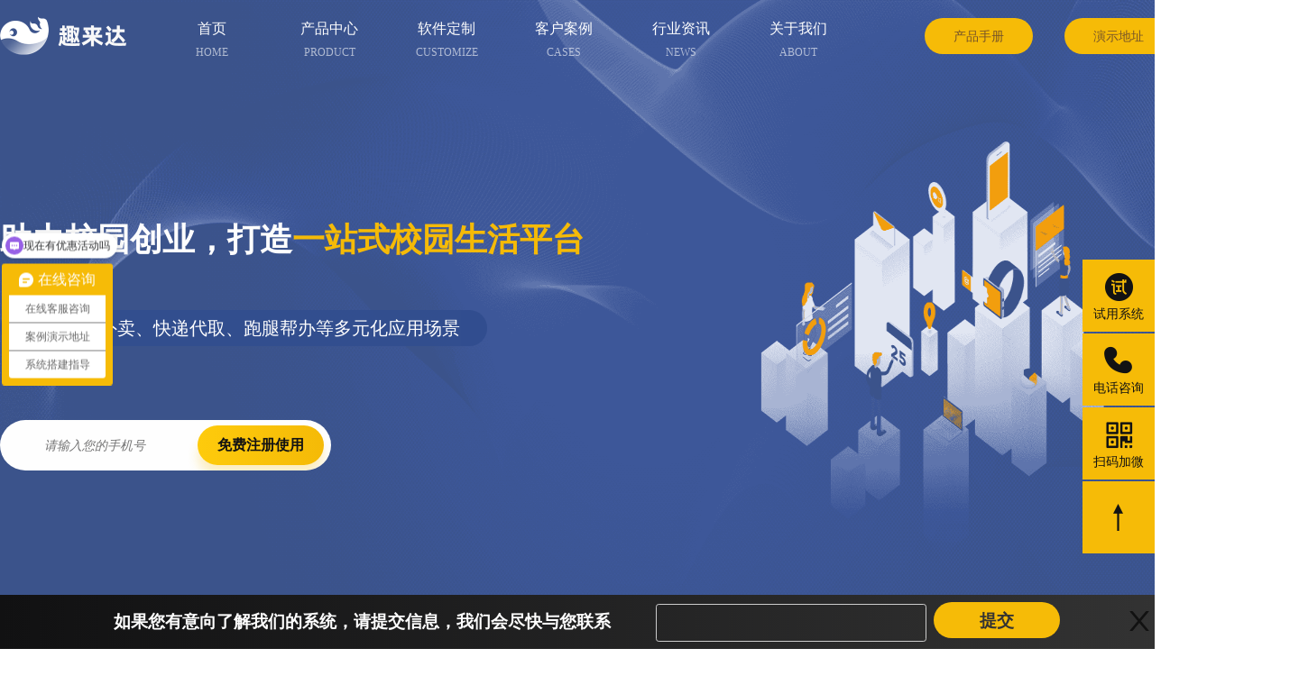

--- FILE ---
content_type: text/html; charset=utf-8
request_url: https://www.qolai.cn/campus_platform
body_size: 277089
content:
<!DOCTYPE html>
<html lang="en">
<head>
<meta name="Keywords" content="校园生活平台,校园跑腿小程序,校园外卖小程序">
<meta name="description" content="趣来达校园外卖跑腿系统，深度剖析校园生活服务运营场景，针对学生需求痛点与运营难点，一站式帮扶包括运营、营销、校区加盟、管理方式等解决方案，全方位满足校园创业者运营所需，趣来达助力校园创业，打造一站式校园生活平台">
<link rel="shortcut icon" href="/favicon.ico" type="image/x-icon"><link href="favicon.ico" rel="shortcut icon">
<meta content="fJcVjyQ36G" name="baidu-site-verification">
<meta content="width=device-width,initial-scale=1" name="viewport">
<meta content="#000000" name="theme-color">
<title>趣来达-校园外卖跑腿系统-食堂外卖-快递代送代取</title>
<script src="https://webapi.amap.com/maps?v=1.4.13&key=b582a303586cb6247928ad119712ff1c" type="text/javascript"></script><style>*{font-family:"微软雅黑"!important}</style>
<style type="text/css">.el-select-dropdown{position:absolute!important}</style>
<meta content="趣来达校园外卖跑腿系统，深度剖析校园生活服务运营场景，针对学生需求痛点与运营难点，一站式帮扶包括运营、营销、校区加盟、管理方式等解决方案，全方位满足校园创业者运营所需，趣来达助力校园创业，打造一站式校园生活平台" name="Description" data-react-helmet="true">
<meta content="校园生活平台,校园跑腿小程序,校园外卖小程序" name="Keywords" data-react-helmet="true">
<style type="text/css">@charset "UTF-8";/*!
 * 
 * antd v3.26.20
 * 
 * Copyright 2015-present, Alipay, Inc.
 * All rights reserved.
 *       
 *//*!
 * animate.css - https://animate.style/
 * Version - 4.1.1
 * Licensed under the MIT license - http://opensource.org/licenses/MIT
 *
 * Copyright (c) 2020 Animate.css
 */@-webkit-keyframes antSpinMove{to{opacity:1}}@keyframes antSpinMove{to{opacity:1}}@-webkit-keyframes antRotate{to{-webkit-transform:rotate(405deg);transform:rotate(405deg)}}@keyframes antRotate{to{-webkit-transform:rotate(405deg);transform:rotate(405deg)}}@-webkit-keyframes fadeIn{0%{opacity:0}to{opacity:1}}@-webkit-keyframes fadeInDown{0%{opacity:0;-webkit-transform:translate3d(0,-100%,0);transform:translate3d(0,-100%,0)}to{opacity:1;-webkit-transform:translateZ(0);transform:translateZ(0)}}@-webkit-keyframes fadeInRight{0%{opacity:0;-webkit-transform:translate3d(100%,0,0);transform:translate3d(100%,0,0)}to{opacity:1;-webkit-transform:translateZ(0);transform:translateZ(0)}}@-webkit-keyframes fadeOut{0%{opacity:1}to{opacity:0}}@keyframes fadeIn{0%{opacity:0}to{opacity:1}}@keyframes fadeOut{0%{opacity:1}to{opacity:0}}@keyframes fadeInDown{0%{opacity:0;transform:translate3d(0,-100%,0)}to{opacity:1;transform:translateZ(0)}}@keyframes fadeInRight{0%{opacity:0;transform:translate3d(100%,0,0)}to{opacity:1;transform:translateZ(0)}}body,html{width:100%;height:100%}input::-ms-clear,input::-ms-reveal{display:none}*{-webkit-box-sizing:border-box;box-sizing:border-box}html{font-family:sans-serif;line-height:1.15;-webkit-text-size-adjust:100%;-ms-text-size-adjust:100%;-ms-overflow-style:scrollbar;-webkit-tap-highlight-color:transparent;--antd-wave-shadow-color:#1890ff}@-ms-viewport{width:device-width}header{display:block}body{margin:0;color:rgba(0,0,0,.65);font-size:14px;font-family:-apple-system,BlinkMacSystemFont,Segoe UI,PingFang SC,Hiragino Sans GB,Microsoft YaHei,Helvetica Neue,Helvetica,Arial,sans-serif,Apple Color Emoji,Segoe UI Emoji,Segoe UI Symbol;font-variant:tabular-nums;line-height:1.5;background-color:#fff;-webkit-font-feature-settings:"tnum";font-feature-settings:"tnum","tnum"}[tabindex="-1"]:focus{outline:0!important}h3,h5,p,ul{margin-top:0}h3,h5{color:rgba(0,0,0,.85);font-weight:500;margin-bottom:.5em}p,ul{margin-bottom:1em}a{color:#1890ff;text-decoration:none;background-color:initial;outline:0;cursor:pointer;-webkit-transition:color .3s;transition:color .3s;-webkit-text-decoration-skip:objects}a:hover{color:#40a9ff}a:active{color:#096dd9}a:active,a:hover{text-decoration:none;outline:0}img{vertical-align:middle;border-style:none}svg:not(:root){overflow:hidden}a,button,input:not([type=range]),label{-ms-touch-action:manipulation}button{margin:0;color:inherit;font-size:inherit;font-family:inherit;line-height:inherit;text-transform:none}button,input{overflow:visible}button,html [type=button]{-webkit-appearance:button}[type=button]::-moz-focus-inner,button::-moz-focus-inner{padding:0;border-style:none}input[type=checkbox]{-webkit-box-sizing:border-box;box-sizing:border-box;padding:0}[type=number]::-webkit-inner-spin-button,[type=number]::-webkit-outer-spin-button{height:auto}.anticon{display:inline-block;color:inherit;font-style:normal;line-height:0;text-align:center;text-transform:none;vertical-align:-.125em;text-rendering:optimizeLegibility;-webkit-font-smoothing:antialiased;-moz-osx-font-smoothing:grayscale}.anticon>*{line-height:1}.ant-select,.ant-select-arrow svg,.anticon svg{display:inline-block}.ant-select-arrow:before,.anticon:before{display:none}.anticon[tabindex]{cursor:pointer}.ant-select{-webkit-box-sizing:border-box;box-sizing:border-box;color:rgba(0,0,0,.65);font-size:14px;font-variant:tabular-nums;line-height:1.5;-webkit-font-feature-settings:"tnum";font-feature-settings:"tnum","tnum";position:relative;outline:0;margin:0;padding:0;list-style:none}.ant-select-arrow{display:inline-block;color:inherit;font-style:normal;text-align:center;text-transform:none;vertical-align:-.125em;text-rendering:optimizeLegibility;-webkit-font-smoothing:antialiased;-moz-osx-font-smoothing:grayscale;position:absolute;top:50%;right:11px;margin-top:-6px;color:rgba(0,0,0,.25);font-size:12px;line-height:1;-webkit-transform-origin:50% 50%;-ms-transform-origin:50% 50%;transform-origin:50% 50%}.ant-select-arrow>*{line-height:1}.ant-carousel .slick-slide img,.ant-select-arrow .ant-select-arrow-icon{display:block}.ant-select-arrow .ant-select-arrow-icon svg{-webkit-transition:-webkit-transform .3s;transition:transform .3s;transition:transform .3s,-webkit-transform .3s}.ant-select-selection{display:block;-webkit-box-sizing:border-box;box-sizing:border-box;background-color:#fff;border-radius:4px;-webkit-transition:all .3s cubic-bezier(.645,.045,.355,1);transition:all .3s cubic-bezier(.645,.045,.355,1);-webkit-user-select:none;-moz-user-select:none;-ms-user-select:none;user-select:none}.ant-select-selection:hover{border-color:#40a9ff;border-right-width:1px!important}.ant-select-selection:active,.ant-select-selection:focus{border-color:#40a9ff;border-right-width:1px!important;outline:0;-webkit-box-shadow:0 0 0 2px rgba(24,144,255,.2);box-shadow:0 0 0 2px rgba(24,144,255,.2)}.ant-select-selection:hover .ant-select-selection__clear{opacity:1}.ant-select-selection-selected-value{float:left;max-width:100%;overflow:hidden;white-space:nowrap;text-overflow:ellipsis}.ant-select-selection--single{position:relative;height:32px;cursor:pointer}.ant-select-selection--single .ant-select-selection__rendered{margin-right:24px}.ant-select-selection__rendered{position:relative;display:block;margin-right:11px;margin-left:11px;line-height:30px}.ant-select-selection__rendered:after{display:inline-block;width:0;visibility:hidden;content:".";pointer-events:none}.ant-btn{line-height:1.499;position:relative;display:inline-block;font-weight:400;white-space:nowrap;text-align:center;background-image:none;-webkit-box-shadow:0 2px 0 rgba(0,0,0,.015);box-shadow:0 2px 0 rgba(0,0,0,.015);cursor:pointer;-webkit-transition:all .3s cubic-bezier(.645,.045,.355,1);transition:all .3s cubic-bezier(.645,.045,.355,1);-webkit-user-select:none;-moz-user-select:none;-ms-user-select:none;user-select:none;-ms-touch-action:manipulation;touch-action:manipulation;height:32px;padding:0 15px;font-size:14px;border-radius:4px;color:rgba(0,0,0,.65);background-color:#fff;border:1px solid #d9d9d9}.ant-btn,.ant-btn:active,.ant-btn:focus{outline:0}.ant-btn:not([disabled]):hover{text-decoration:none}.ant-btn:not([disabled]):active{outline:0;-webkit-box-shadow:none;box-shadow:none}.ant-btn:focus,.ant-btn:hover{color:#40a9ff;background-color:#fff;border-color:#40a9ff}.ant-btn:focus>a:only-child,.ant-btn:hover>a:only-child{color:currentColor}.ant-btn:focus>a:only-child:after,.ant-btn:hover>a:only-child:after{position:absolute;top:0;right:0;bottom:0;left:0;background:0 0;content:""}.ant-btn:active{color:#096dd9;background-color:#fff;border-color:#096dd9}.ant-btn:active>a:only-child{color:currentColor}.ant-btn:active>a:only-child:after{position:absolute;top:0;right:0;bottom:0;left:0;background:0 0;content:""}.ant-btn:active,.ant-btn:focus,.ant-btn:hover{text-decoration:none;background:#fff}.ant-btn>span{display:inline-block;-webkit-transition:margin-left .3s cubic-bezier(.645,.045,.355,1);transition:margin-left .3s cubic-bezier(.645,.045,.355,1);pointer-events:none}.ant-btn:before{position:absolute;top:-1px;right:-1px;bottom:-1px;left:-1px;z-index:1;display:none;background:#fff;border-radius:inherit;opacity:.35;-webkit-transition:opacity .2s;transition:opacity .2s;content:"";pointer-events:none}.ant-btn:active>span,.ant-btn:focus>span{position:relative}.ant-btn-background-ghost{color:#fff;background:0 0!important;border-color:#fff}.ant-btn:empty{vertical-align:top}.ant-row{position:relative;height:auto;margin-right:0;margin-left:0;zoom:1;display:block;-webkit-box-sizing:border-box;box-sizing:border-box}.ant-row:after,.ant-row:before{display:table;content:""}.ant-row+.ant-row:before,.ant-row:after{clear:both}.ant-col{position:relative;min-height:1px}.ant-col-11,.ant-col-13,.ant-col-24,.ant-col-sm-24{position:relative;padding-right:0;padding-left:0}.ant-col-11,.ant-col-13,.ant-col-24{-ms-flex:0 0 auto;flex:0 0 auto;float:left;display:block;-webkit-box-sizing:border-box;box-sizing:border-box;width:100%}.ant-col-11,.ant-col-13{width:54.16666667%}.ant-col-11{width:45.83333333%}@media (min-width:576px){.ant-col-sm-24{-ms-flex:0 0 auto;flex:0 0 auto;float:left;display:block;-webkit-box-sizing:border-box;box-sizing:border-box;width:100%}}@media (min-width:1200px){.ant-col-xl-24{-ms-flex:0 0 auto;flex:0 0 auto;float:left;display:block;-webkit-box-sizing:border-box;box-sizing:border-box;width:100%}}.ant-carousel,.ant-carousel .slick-slider{-webkit-box-sizing:border-box;box-sizing:border-box}.ant-carousel{margin:0;padding:0;color:rgba(0,0,0,.65);font-size:14px;font-variant:tabular-nums;line-height:1.5;list-style:none;-webkit-font-feature-settings:"tnum";font-feature-settings:"tnum","tnum"}.ant-carousel .slick-slider{position:relative;display:block;-webkit-touch-callout:none;-ms-touch-action:pan-y;touch-action:pan-y;-webkit-tap-highlight-color:transparent}.ant-carousel .slick-list{position:relative;display:block;margin:0;padding:0;overflow:hidden}.ant-carousel .slick-list:focus{outline:0}.ant-carousel .slick-list .slick-slide{pointer-events:none}.ant-carousel .slick-list .slick-slide.slick-active{pointer-events:auto}.ant-carousel .slick-slider .slick-list,.ant-carousel .slick-slider .slick-track{-webkit-transform:translateZ(0);transform:translateZ(0)}.ant-carousel .slick-track{position:relative;top:0;left:0;display:block}.ant-carousel .slick-track:after,.ant-carousel .slick-track:before{display:table;content:""}.ant-carousel .slick-track:after,.el-dialog__header:after{clear:both}.ant-carousel .slick-slide{display:none;float:left;height:100%;min-height:1px}.ant-carousel .slick-initialized .slick-slide{display:block}.ant-carousel .slick-dots{position:absolute;display:block;width:100%;height:3px;margin:0;padding:0;text-align:center;list-style:none}.ant-carousel .slick-dots-bottom{bottom:12px}.ant-carousel .slick-dots li{position:relative;display:inline-block;margin:0 2px;padding:0;text-align:center;vertical-align:top}.ant-carousel .slick-dots li button{display:block;width:16px;height:3px;padding:0;color:transparent;font-size:0;background:#fff;border:0;border-radius:1px;outline:0;cursor:pointer;opacity:.3;-webkit-transition:all .5s;transition:all .5s}.ant-carousel .slick-dots li button:focus,.ant-carousel .slick-dots li button:hover{opacity:.75}.ant-carousel .slick-dots li.slick-active button{width:24px;background:#fff;opacity:1}.ant-carousel .slick-dots li.slick-active button:focus,.ant-carousel .slick-dots li.slick-active button:hover{opacity:1}.ant-spin{-webkit-box-sizing:border-box;box-sizing:border-box;margin:0;padding:0;color:rgba(0,0,0,.65);font-size:14px;font-variant:tabular-nums;line-height:1.5;list-style:none;-webkit-font-feature-settings:"tnum";font-feature-settings:"tnum","tnum";position:absolute;display:none;color:#1890ff;text-align:center;vertical-align:middle;opacity:0;-webkit-transition:-webkit-transform .3s cubic-bezier(.78,.14,.15,.86);transition:transform .3s cubic-bezier(.78,.14,.15,.86);transition:transform .3s cubic-bezier(.78,.14,.15,.86),-webkit-transform .3s cubic-bezier(.78,.14,.15,.86)}.ant-spin-spinning{position:static;display:inline-block;opacity:1}.ant-spin-dot{position:relative;display:inline-block;font-size:20px;width:1em;height:1em}.ant-spin-dot-item{position:absolute;display:block;width:9px;height:9px;border-radius:100%;-webkit-transform:scale(.75);-ms-transform:scale(.75);transform:scale(.75);-webkit-transform-origin:50% 50%;-ms-transform-origin:50% 50%;transform-origin:50% 50%;opacity:.3;-webkit-animation:antSpinMove 1s linear infinite alternate;animation:antSpinMove 1s linear infinite alternate}.ant-spin-dot-item:first-child{top:0;left:0}.ant-spin-dot-item:nth-child(2){top:0;right:0;-webkit-animation-delay:.4s;animation-delay:.4s}.ant-spin-dot-item:nth-child(3){right:0;bottom:0;-webkit-animation-delay:.8s;animation-delay:.8s}.ant-spin-dot-item:nth-child(4){bottom:0;left:0;-webkit-animation-delay:1.2s;animation-delay:1.2s}.ant-spin-dot-spin{-webkit-transform:rotate(45deg);-ms-transform:rotate(45deg);transform:rotate(45deg);-webkit-animation:antRotate 1.2s linear infinite;animation:antRotate 1.2s linear infinite}.ant-spin-lg .ant-spin-dot{font-size:32px}.ant-spin-lg .ant-spin-dot i{width:14px;height:14px}.el-dialog__header:after,.el-dialog__header:before{display:table;content:""}@font-face{font-family:element-icons;src:url(/static/template/index_cn/index/static/media/element-icons.d2f69a92.woff) format("woff"),url(/static/template/index_cn/index/static/media/element-icons.b02bdc1b.ttf) format("truetype");font-weight:400;font-style:normal}[class*=" el-icon-"]{font-family:element-icons!important;speak:none;font-style:normal;font-weight:400;font-feature-settings:normal;font-variant:normal;text-transform:none;line-height:1;vertical-align:initial;display:inline-block;-webkit-font-smoothing:antialiased;-moz-osx-font-smoothing:grayscale}.el-icon-close:before{content:"\e60c"}.el-dialog{position:absolute;left:50%;transform:translateX(-50%);background:#fff;border-radius:2px;box-shadow:0 1px 3px rgba(0,0,0,.3);box-sizing:border-box;margin-bottom:50px}.el-dialog--tiny{width:30%}.el-dialog__wrapper{top:0;right:0;bottom:0;left:0;position:fixed;overflow:auto;margin:0}.el-dialog__header{padding:20px 20px 0}.el-dialog__headerbtn{float:right;background:0 0;border:0;outline:0;padding:0;cursor:pointer;font-size:16px}.el-dialog__headerbtn .el-dialog__close{color:#bfcbd9}.el-dialog__headerbtn:focus .el-dialog__close,.el-dialog__headerbtn:hover .el-dialog__close{color:#20a0ff}.el-dialog__title{line-height:1;font-size:16px;font-weight:700;color:#1f2d3d}.el-dialog__body{padding:30px 20px;color:#48576a;font-size:14px}.v-modal{position:fixed;left:0;top:0;width:100%;height:100%;opacity:.5;background:#000}.bg-white{background-color:#fff!important}.d-none{display:none!important}.d-inline-block{display:inline-block!important}.d-block{display:block!important}.d-flex{display:flex!important}.flex-column{flex-direction:column!important}.justify-content-start{justify-content:flex-start!important}.justify-content-center{justify-content:center!important}.align-items-center{align-items:center!important}.float-left{float:left!important}.w-100{width:100%!important}.h-100{height:100%!important}.m-0{margin:0!important}.mb-0{margin-bottom:0!important}.mt-2{margin-top:.5rem!important}.ml-2{margin-left:.5rem!important}.mt-3{margin-top:1rem!important}.ml-3{margin-left:1rem!important}.p-0{padding:0!important}.px-3{padding-right:1rem!important;padding-left:1rem!important}.text-left{text-align:left!important}.text-center{text-align:center!important}.text-white{color:#fff!important}.form-title{font-size:24px;margin-bottom:50px;font-weight:700;color:#35373d}.form-contacts{display:flex;padding-bottom:15px;border-bottom:1px solid #e8e8e8;margin-top:50px}.form-contacts input{outline:0;border:0}.form-contacts label{width:100px;color:#000}.form-btn-OnTrial{width:100%;background:#f6bb07;height:64px;line-height:64px;font-size:20px;font-family:MicrosoftYaHei;font-weight:400;color:#fff;border:0;margin-top:20px}.form-btn-OnTrial:focus{border:0;outline:0}.el-dialog__body{padding-top:0!important;padding-right:65px!important;padding-left:65px!important}.ant-select-selection{outline:0!important;border:0!important;width:160px!important}.ant-select-selection--single .ant-select-selection__rendered{margin-left:0!important}.ant-select-selection:focus{box-shadow:none!important}#global-nav-openmenu{height:80px;transition:height .56s cubic-bezier(.52,.16,.24,1)}.global-nav{position:fixed;right:0;left:0;z-index:9999;display:block;margin:0;top:0}.container{height:100%;max-width:1440px;margin:auto;will-change:transform;display:flex;align-items:center;justify-content:space-between;position:relative}.menu{list-style:none;display:flex}.icon{display:none}.menu-li{width:120px;height:80px;box-sizing:border-box;padding-top:20px;color:#333!important;cursor:pointer;transition:all .3s;display:flex;align-items:center;justify-content:center;margin:0 5px;border-bottom:2px solid transparent}.menu-li-dec{transition:all .3s;font-size:12px;font-weight:300;color:#fff;opacity:.6}.menu-li-btn{width:120px;height:40px;border-radius:20px;color:#765429;cursor:pointer;transition:background .3s ease-in-out;display:flex;align-items:center;justify-content:center;margin-left:75px;background:#f6bb07}.menu-li-btn:hover{border:1px solid #f6bb07;background:#f6bb07;color:#333}.menu-li-title{font-size:16px;color:#fff}.menu-li:hover{color:#765429}.footer-hover{position:relative}.footer-hover:hover>.footer-hover-img{display:block}.footer-hover-img{position:absolute;top:0;left:70px;width:120px;height:120px;display:none;z-index:10}.global-title,.global-title-main{font-size:36px;color:#333}.global-title{margin-bottom:8px}.global-small-title{font-size:20px;color:#707070;margin-top:20px;width:1000px;line-height:30px}@media (min-width:768px){.containers{width:750px}}@media (min-width:992px){.containers{width:970px}}@media (min-width:1200px){.containers{width:1170px}}.containers{padding-right:15px;padding-left:15px;margin-right:auto;margin-left:auto}.second-level{transition:all .4s;cursor:pointer;flex-direction:column;width:260px;height:60px;border-radius:6px;font-weight:400;font-size:20px;padding-left:20px;position:relative}.second-level-title{display:block;float:left;color:#333;position:relative}.second-level-title .second-level-type{position:absolute;width:30px;height:19px;border-radius:9px 10px 10px 0;display:flex;justify-content:center;align-items:center;font-size:14px;color:#fff;top:-7px;right:-35px}.second-level-list{padding-left:60px;height:270px;width:340px;display:flex;flex-direction:column;position:relative}.second-level-list .second-level-list-top{display:flex;align-items:center;height:60px;padding-left:20px}.second-level-list .second-level-list-top img{width:20px;height:20px;margin-right:10px}.second-level-list .second-level-list-top p{font-size:20px;margin-bottom:0;color:#a2a0a0}.second-level-list .second-level-list-line{position:absolute;height:100%;width:1px;background:#e8e8e8;right:-20px}.second-level:hover{transition:all .4s;background:#f8f8f8}.second-level:hover .second-level-title{font-weight:700;transition:all .4s}.second-level-box{padding-top:35px}.second-level-center{text-align:left;margin-left:-35px;align-items:center;padding-bottom:25px}.side-box{position:fixed;top:40%;right:0;z-index:100}.side-item{width:80px;height:80px;transition:all 1s;background:#f6bb07;margin-bottom:2px;display:flex;align-content:center;flex-direction:column;justify-content:center;cursor:pointer}.side-item-icon{width:40px;height:40px}.side-right-frame{position:absolute;right:80px;top:164px;background:#fff;box-shadow:0 8px 30px 0 rgba(162,162,162,.2);height:80px;width:220px;padding-left:20px}.side-right-frame span:first-child{color:#121213;font-size:24px;font-weight:700}.side-right-frame span:nth-child(2){color:#707070;font-size:12px;opacity:.6}.side-right-frame2{position:absolute;right:80px;top:88px;background:#fff;box-shadow:0 8px 30px 0 rgba(162,162,162,.2);height:238px;width:220px}.side-weChate-code{width:160px;height:160px}.side-right-frame2 span{color:#707070;font-size:14px}.title-line-between{width:80px;border-radius:4px;height:8px;z-index:99;margin:0 auto;background:linear-gradient(90deg,#ffcc0c,#f6bb07);box-shadow:0 12px 12px 0 rgba(246,187,7,.24)}.menu-list{position:relative}.fadeIn{animation-name:fadeIn}.fadeOut{animation-name:fadeOut}.fadeInDown{animation-name:fadeInDown}.fadeInRight{animation-name:fadeInRight}.animated,.animated05s{animation-duration:1s;animation-fill-mode:both}.animated05s{animation-duration:.5s}@media screen and (max-width:767px){.main-3{display:none!important}}.flex_column{flex-direction:column}.main-3{padding-top:80px;background-color:#f8f8f8;padding-bottom:80px}.order-manage-btn2{width:568px;height:68px;background:linear-gradient(90deg,#ffcc0c,#f6bb07)!important;border-radius:34px;font-size:26px;font-weight:400}.order-manage-btn2,.order-manage-btn2:focus,.order-manage-btn2:hover{color:#17191a;box-shadow:0 12px 12px 0 rgba(246,187,7,.24);border:2px solid #f6bb07}.order-manage-btn2:focus,.order-manage-btn2:hover{background:#f6bb07!important}.logical-system-box{width:305px;height:200px;position:relative}.logical-system-box span{display:block;width:0;height:0;border-top:20px solid transparent;border-left:20px solid #fff;border-bottom:20px solid transparent;position:absolute;right:-20px;opacity:0;top:0;bottom:0;margin:auto}.logical-system-box-active2 span{transition:all .4s;opacity:1;z-index:1;border-left:20px solid #fff}.logical-system-right2{flex:1 1;height:100%;display:block;padding-left:105px;background:linear-gradient(90deg,#ffcc0c,#f6bb07);position:relative}.logical-system-right2-box{position:absolute;top:0;left:0;width:100%;height:100%;z-index:2}.loading-box,.logical-system-right2-box,.logical-system-title3{display:flex;justify-content:center;align-items:center}.logical-system-title3{flex-direction:column;font-size:24px;color:#333;border:1px solid #e8e8e8;opacity:.3;width:305px;height:200px}.logical-system-box-active2 .logical-system-title3{transition:all .4s;opacity:1}.logical-system-title3 img{width:70px;height:70px}.loading-box{position:absolute;top:-44px;left:0;width:100%;height:109%;background-color:rgba(0,0,0,.5)}.detaile-module5-box{width:1440px;height:360px;display:flex;justify-content:space-between;margin-bottom:100px}.detaile-module5-box-item{width:338px;height:100%;background:linear-gradient(0deg,#f8f8f8,#fff);border-radius:20px;display:flex;flex-direction:column;align-items:center;padding:40px 30px 0;box-sizing:border-box;box-shadow:0 4px 20px 0 #fff;transition:all .4s}.detaile-module5-box-item:hover .detaile-module5-box-item-top-radius{background:#f6bb07;transition:all .4s;box-shadow:0 12px 12px 0 rgba(246,187,7,.24)}.detaile-module5-box-item:hover{transition:all .4s;box-shadow:0 4px 20px 0 rgba(0,0,0,.08);background:linear-gradient(0deg,#fff,#fff)}.ant-spin-dot-item{background-color:#ffcc0c!important}.jsbet{justify-content:space-between}.jscen{justify-content:center}.align-cen{align-items:center}.wrap{flex-wrap:wrap}.carousel-box{width:336px;height:40px;background:rgba(24,135,230,.08);border-radius:20px;margin-top:30px;overflow:hidden}.Carousel-index{position:relative;height:680px}.Carousel-index .Carousel-content{position:absolute;height:100%;max-width:1440px;min-width:1300px;margin:auto;top:0;left:0;right:0}.Carousel-index .Carousel-content .Carousel-item{margin-top:239px}.Carousel-index .Carousel-content .Carousel-item h3{margin:0 0 5px}.Carousel-index .Carousel-content .Carousel-item h3 span{font-size:36px;font-weight:700}.Carousel-index .Carousel-content .Carousel-item h3 .colorText{color:#f6bb07}.Carousel-index .Carousel-content .Carousel-item h3 .Text{color:#fff}.Carousel-index .Carousel-content .Carousel-item .scenes{height:40px;background:#4942ff;border-radius:20px;display:inline-block;padding:0 30px;margin-top:25px}.Carousel-index .Carousel-content .Carousel-item .scenes span{font-size:20px;font-weight:700;color:#fff;line-height:40px;margin-right:26px;vertical-align:middle}.Carousel-index .Carousel-content .Carousel-item .scenes span:last-child{margin-right:0}.Carousel-index .Carousel-content .Carousel-item .Carousel-button{width:367px;height:56px;background:#fff;border-radius:28px;margin-top:82px;justify-content:space-between;padding:6px 8px;overflow:hidden}.Carousel-index .Carousel-content .Carousel-item .Carousel-button .button{width:160px;height:44px;background:linear-gradient(90deg,#ffcc0c,#f6bb07);box-shadow:0 12px 12px 0 rgba(246,187,7,.24);border-radius:22px;font-size:16px;font-weight:700;color:#121213;line-height:44px;text-align:center;cursor:pointer}.Carousel-index .Carousel-content .Carousel-item .Carousel-button input{outline:0;border:0;padding-left:41px;font-style:italic}.Carousel-index .Carousel-content .Carousel-item .Carousel-button input::-webkit-inner-spin-button,.Carousel-index .Carousel-content .Carousel-item .Carousel-button input::-webkit-outer-spin-button{-webkit-appearance:none}.Carousel-index .Carousel-content .Carousel-item .Carousel-button input[type=number]{-moz-appearance:textfield}.hover\:scale-\[1\.03\]:hover{--tw-scale-x:1.03;--tw-scale-y:1.03}.font-bold{font-family:SansHansBold;font-weight:700}a,button,input:not([type=range]),label{touch-action:manipulation}input[type=number],input[type=text]{-webkit-appearance:none}input{outline-style:none;font-family:inherit;font-feature-settings:inherit;font-variation-settings:inherit;font-size:100%;font-weight:inherit;line-height:inherit;letter-spacing:inherit;color:inherit;margin:0;padding:0;background:0 0;outline:0;border:0}input:focus{outline:0}.pages-nonactivated{display:flex;justify-content:center;align-items:center;width:50%;height:84px;border-bottom:4px solid #e8e8e8;transition:all .4s;cursor:pointer}.pages-nonactivated p{font-size:28px;color:#121213}.pages-activate{border-bottom:4px solid #f6bb07;transition:all .4s}.pages-activate p{font-weight:700}.campus-platform-moduleA-top{display:flex;justify-content:center;align-items:center;flex-direction:column;font-size:20px;color:#333;width:154px;height:154px;background:linear-gradient(0deg,#f8f8f8,#fff);border-radius:10px;margin-bottom:28px}.campus-platform-moduleA-top img{margin-bottom:14px}.campus-platform-moduleB-box,.campus-platform-moduleB-list{border-radius:10px;display:flex;align-items:center;font-weight:700}.campus-platform-moduleB-box{background:#fff;box-shadow:0 3px 17px 0 rgba(0,0,0,.08);flex-direction:column;justify-content:center;font-size:24px;color:#121213}.campus-platform-moduleB-list{width:445px;height:80px;background:rgba(0,0,0,.1);padding-left:30px;font-size:30px;color:#fff;margin-bottom:30px}.campus-platform-moduleB-bg{position:absolute;top:0;bottom:0;left:0;right:0;margin:auto;width:500px;height:400px;z-index:1}.campus-platform-moduleD-box{width:705px;height:160px;border-radius:10px;padding:20px 30px 0}.campus-platform-moduleD-box p{font-size:16px;color:#707070;line-height:25.5px}.campus-platform-moduleD-box-title{width:236px;height:50px;border-radius:30px 10px 30px 10px;display:flex;align-items:center;padding-left:20px;font-size:20px;font-weight:700;color:#121213;margin-bottom:10px}.campus-platform-moduleD-box-title img{width:24px;height:24px;margin-right:12px}.carousel-div{position:relative}.carousel-div .carousel-box{width:1400px;height:670px;overflow:hidden;position:relative}.carousel-div .carousel-box .carousel-itme{position:absolute;left:0;top:0;text-align:center;right:0;box-shadow:1px 10px 30px 0 rgba(116,128,128,.2);margin:auto;transition:all .3s ease;border-radius:20px;height:566px;width:262px}.carousel-div .carousel-box .carousel-itme img{height:100%;width:100%;border-radius:20px}.carousel-div .carousel-box .p0{transform:translate3d(-842px,0,0) scale(.7);opacity:0}.carousel-div .carousel-box .p1{transform:translate3d(-560px,0,0) scale(.8);z-index:2}.carousel-div .carousel-box .p2{transform:translate3d(-298px,0,0) scale(.9);z-index:2}.carousel-div .carousel-box .p3{transform:translateZ(0) scale(1);z-index:2}.carousel-div .carousel-box .p4{transform:translate3d(298px,0,0) scale(.9);z-index:2}.carousel-div .carousel-box .p5{transform:translate3d(560px,0,0) scale(.7);z-index:2}.carousel-div .carousel-box .p10,.carousel-div .carousel-box .p6,.carousel-div .carousel-box .p7,.carousel-div .carousel-box .p8,.carousel-div .carousel-box .p9{transform:translate3d(842px,0,0) scale(.7);opacity:0}.carousel-div .left-img,.carousel-div .right-img{position:absolute;top:-200px;bottom:0;margin:auto;width:30px;height:30px;cursor:pointer}.carousel-div .right-img{right:0}.carousel-div .left-img{left:0}</style>
<noscript>
<link href="/static/template/index_cn/index/static/css/16.1acc5f0d.chunk.css" rel="stylesheet">
<link href="/static/template/index_cn/index/static/css/main.f08f54ea.chunk.css" rel="stylesheet">
</noscript>
<link href="/static/template/index_cn/index/static/css/16.1acc5f0d.chunk.css" rel="preload" as="style" onload="this.rel='stylesheet'">
<link href="/static/template/index_cn/index/static/css/main.f08f54ea.chunk.css" rel="preload" as="style" onload="this.rel='stylesheet'">
</head>
<body style="min-width:1440px;overflow:auto">
<noscript>You need to enable JavaScript to run this app.</noscript>
<div id="root">
<div>
<input type="checkbox" id="menustate" style="display:none"><header class="global-nav w-100" id="global-nav-openmenu" style="background-color:rgba(255,255,255,0)"><div class="container" style="min-width:1300px">
<div style="width:180px"><img src="[data-uri]" alt="title" style="width:140px;height:80px"></div>
<div class="icon">
<em></em><em></em><em></em>
</div>
<div class="menu-main"><ul class="menu align-items-center mb-0 p-0 hiddenNav">
<li class="menu-li false false"><a href="/" class="w-100 h-100 d-flex flex_column justify-content-center align-items-center" style="color:#333"><p class="menu-li-title" style="margin-bottom:5px">首页</p>
<p class="menu-li-dec">HOME</p></a></li>
<li class="menu-li menu-list false false"><div style="text-align:center">
<p class="menu-li-title" style="margin-bottom:5px">产品中心</p>
<p class="menu-li-dec">PRODUCT</p>
</div></li>
<li class="menu-li false false"><a href="/customized" class="w-100 h-100 d-flex flex_column justify-content-center align-items-center" style="color:#333"><p class="menu-li-title" style="margin-bottom:5px">软件定制</p>
<p class="menu-li-dec">CUSTOMIZE</p></a></li>
<li class="menu-li false false"><a href="/case_list" class="w-100 h-100 d-flex flex_column justify-content-center align-items-center" style="color:#333"><p class="menu-li-title" style="margin-bottom:5px">客户案例</p>
<p class="menu-li-dec">CASES</p></a></li>
<li class="menu-li false false"><a href="/information" class="w-100 h-100 d-flex flex_column justify-content-center align-items-center" style="color:#333"><p class="menu-li-title" style="margin-bottom:5px">行业资讯</p>
<p class="menu-li-dec">NEWS</p></a></li>
<li class="menu-li false false"><a href="/about" class="w-100 h-100 d-flex flex_column justify-content-center align-items-center" style="color:#333"><p class="menu-li-title" style="margin-bottom:5px">关于我们</p>
<p class="menu-li-dec">ABOUT</p></a></li>
<a href="/manuell" class="menu-li-btn text-center">产品手册</a><li class="menu-li-btn text-center" style="margin-left:35px">演示地址</li>
</ul></div>
</div>
<div class="w-100 bg-white second-level-box justify-content-center animated d-none"><div class="second-level-center d-flex">
<div class="second-level-list">
<div class="second-level-list-top">
<img src="[data-uri]" alt=""><p>来云台</p>
</div>
<span class="second-level-list-line"></span><a href="/" class="m-0 second-level d-flex justify-content-center"><div style="font-size:16px;color:#333"><span class="second-level-title">AI云配服务生态平台<span class="second-level-type" style="background:#fd634e">热</span></span></div></a>
</div>
<div class="second-level-list">
<div class="second-level-list-top">
<img src="[data-uri]" alt=""><p>产品</p>
</div>
<span class="second-level-list-line"></span><a href="/self" class="m-0 second-level d-flex justify-content-center"><div style="font-size:16px;color:#333"><span class="second-level-title">自配送系统<span class="second-level-type" style="background:#fd634e">热</span></span></div></a><a href="/errands" class="m-0 second-level d-flex justify-content-center"><div style="font-size:16px;color:#333"><span class="second-level-title">跑腿配送系统</span></div></a><a href="/dispatch_system" class="m-0 second-level d-flex justify-content-center"><div style="font-size:16px;color:#333"><span class="second-level-title">同城配送调度系统</span></div></a><a href="/take_out_food" class="m-0 second-level d-flex justify-content-center"><div style="font-size:16px;color:#333"><span class="second-level-title">外卖平台系统<span class="second-level-type" style="background:#fd634e">热</span></span></div></a>
</div>
<div class="second-level-list">
<div class="second-level-list-top">
<img src="[data-uri]" alt=""><p>平台</p>
</div>
<span class="second-level-list-line"></span><a href="/campus_platform" class="m-0 second-level d-flex justify-content-center"><div style="font-size:16px;color:#333"><span class="second-level-title">校园外卖跑腿平台<span class="second-level-type" style="background:#fd634e">热</span></span></div></a><a href="/system_oto" class="m-0 second-level d-flex justify-content-center"><div style="font-size:16px;color:#333"><span class="second-level-title">同城生活O2O系统</span></div></a><a href="/multi_platform" class="m-0 second-level d-flex justify-content-center"><div style="font-size:16px;color:#333"><span class="second-level-title">多平台运营系统<span class="second-level-type" style="background:#2bcf88">新</span></span></div></a>
</div>
<div class="second-level-list">
<div class="second-level-list-top">
<img src="[data-uri]" alt=""><p>服务</p>
</div>
<span class="second-level-list-line"></span><a href="/service?id=1" class="m-0 second-level d-flex justify-content-center"><div style="font-size:16px;color:#333"><span class="second-level-title">SaaS租用<span class="second-level-type" style="background:#fd634e">热</span></span></div></a><a href="/service?id=3" class="m-0 second-level d-flex justify-content-center"><div style="font-size:16px;color:#333"><span class="second-level-title">OEM品牌定制<span class="second-level-type" style="background:#fd634e">热</span></span></div></a><a href="/service?id=4" class="m-0 second-level d-flex justify-content-center"><div style="font-size:16px;color:#333"><span class="second-level-title">特殊功能定制</span></div></a><a href="/service?id=1" class="m-0 second-level d-flex justify-content-center"><div style="font-size:16px;color:#333"><span class="second-level-title">独立部署<span class="second-level-type" style="background:#2bcf88">新</span></span></div></a>
</div>
<div class="second-level-list">
<div class="second-level-list-top">
<img src="[data-uri]" alt=""><p>下载</p>
</div>
<span class="second-level-list-line" style="width:0"></span><a href="/download_center?id=1" class="m-0 second-level d-flex justify-content-center"><div style="font-size:16px;color:#333"><span class="second-level-title">用户端体验<span class="second-level-type" style="background:#f6bb07">试</span></span></div></a><a href="/download_center?id=2" class="m-0 second-level d-flex justify-content-center"><div style="font-size:16px;color:#333"><span class="second-level-title">商家APP</span></div></a><a href="/download_center?id=3" class="m-0 second-level d-flex justify-content-center"><div style="font-size:16px;color:#333"><span class="second-level-title">商户后台</span></div></a><a href="/download_center?id=4" class="m-0 second-level d-flex justify-content-center"><div style="font-size:16px;color:#333"><span class="second-level-title">骑手APP</span></div></a>
</div>
</div></div></header>
</div>
<div>
<div class="carousel-view" style="height:680px;overflow:hidden"><div class="ant-carousel"><div class="slick-slider carousel-view-active slick-initialized"><div class="slick-list"><div class="slick-track" style="width:1440px;opacity:1;transform:translate3d(0,0,0)"><div class="slick-slide slick-active slick-current" style="outline:0;width:1440px" tabindex="-1" aria-hidden="false" data-index="0"><div><div class="Carousel-index" style="width:100%;display:inline-block" tabindex="-1">
<img src="https://static.yiliit.com/qolai_com/miniprogram/pc_new_website/img_campus-platform_banner .png" alt="" style="width:100%;height:100%"><div class="Carousel-content" style="max-width:1440px"><div class="Carousel-item">
<div class="animated fadeInRight">
<h3>
<span class="colorText" style="color:#f6bb07"></span><span class="Text" style="color:#fff">助力校园创业，打造</span><span class="colorText" style="color:#f6bb07">一站式校园生活平台</span><span class="Text" style="color:#fff"></span>
</h3>
<br><div><div class="scenes" style="background-color:#324e8f"><span style="font-weight:400">聚焦校园外卖、快递代取、跑腿帮办等多元化应用场景</span></div></div>
</div>
<div class="Carousel-button d-flex animated fadeInRight">
<input type="number" placeholder="请输入您的手机号"><div class="button">免费注册使用</div>
</div>
</div></div>
</div></div></div></div></div></div></div></div>
<div style="margin-top:80px;margin-bottom:100px">
<div class="ant-row"><div class="ant-col ant-col-24 text-center global-title-main animated fadeInDown" style="margin-bottom:60px">
<span class="d-block font-bold global-title" style="color:#121213">打造个性化校园平台，丰富页面模板风格自由切换</span><span class="d-block title-line-between"></span><div class="d-flex jscen">
<div>
<span class="d-block global-small-title" style="color:#707070">针对跑腿、外卖不同服务模块，趣来达分别提供有页面风格多样化的模板类型供校园运营者选择，高颜值模板、高</span><span class="d-block global-small-title" style="color:#707070;margin-top:0">度自由的DIY页面，帮助校园创业者打造高端的、个性化平台</span>
</div>
<span style="height:42px;font-size:53px;font-weight:700;opacity:.08;text-transform:uppercase;position:absolute;top:9px;left:0;right:0;margin:auto;z-index:-1;color:#121213">template</span>
</div>
</div></div>
<div class="ant-row">
<div class="ant-col ant-col-sm-24 ant-col-xl-24"><div class="d-flex justify-content-center"><div class="d-flex" style="width:1440px">
<div class="pages-activate pages-nonactivated"><p>跑腿页面鉴赏</p></div>
<div class="pages-nonactivated"><p>外卖页面鉴赏</p></div>
</div></div></div>
<div class="ant-col ant-col-sm-24 ant-col-xl-24" style="margin-top:47px"><div class="ant-carousel"><div class="slick-slider slick-initialized" dir="ltr">
<div class="slick-list"><div class="slick-track" style="width:7200px;opacity:1;transform:translate3d(-1440px,0,0)">
<div class="slick-slide slick-cloned" style="width:1440px" tabindex="-1" aria-hidden="true" data-index="-1"><div><div class="d-flex flex_column align-cen" style="width:100%;display:inline-block" tabindex="-1">
<div class="d-flex jsbet" style="width:1440px">
<div class="campus-platform-moduleA-top">
<img src="[data-uri]" alt="" style="width:60px;height:60px">食堂外卖</div>
<div class="campus-platform-moduleA-top">
<img src="[data-uri]" alt="" style="width:60px;height:60px">校园美食</div>
<div class="campus-platform-moduleA-top">
<img src="[data-uri]" alt="" style="width:60px;height:60px">甜品蛋糕</div>
<div class="campus-platform-moduleA-top">
<img src="[data-uri]" alt="" style="width:60px;height:60px">奶茶饮品</div>
<div class="campus-platform-moduleA-top">
<img src="[data-uri]" alt="" style="width:60px;height:60px">美发护理</div>
<div class="campus-platform-moduleA-top">
<img src="[data-uri]" alt="" style="width:60px;height:60px">游泳健身</div>
<div class="campus-platform-moduleA-top">
<img src="[data-uri]" alt="" style="width:60px;height:60px">KTV唱歌</div>
<div class="campus-platform-moduleA-top">
<img src="[data-uri]" alt="" style="width:60px;height:60px">景区门票</div>
</div>
<img src="/static/template/index_cn/index/static/media/campus-platform-moduleA-img2.7944d868.png" alt="" style="width:1440px;height:560px">
</div></div></div>
<div class="slick-slide slick-active slick-current" style="outline:0;width:1440px" tabindex="-1" aria-hidden="false" data-index="0"><div><div class="d-flex flex_column align-cen" style="width:100%;display:inline-block" tabindex="-1">
<div class="d-flex jsbet" style="width:1440px">
<div class="campus-platform-moduleA-top">
<img src="[data-uri]" alt="" style="width:60px;height:60px">多城市站</div>
<div class="campus-platform-moduleA-top">
<img src="[data-uri]" alt="" style="width:60px;height:60px">快递代取</div>
<div class="campus-platform-moduleA-top">
<img src="[data-uri]" alt="" style="width:60px;height:60px">代买零食</div>
<div class="campus-platform-moduleA-top">
<img src="[data-uri]" alt="" style="width:60px;height:60px">代扔垃圾</div>
<div class="campus-platform-moduleA-top">
<img src="[data-uri]" alt="" style="width:60px;height:60px">帮忙打印</div>
<div class="campus-platform-moduleA-top">
<img src="[data-uri]" alt="" style="width:60px;height:60px">作业辅导</div>
<div class="campus-platform-moduleA-top">
<img src="[data-uri]" alt="" style="width:60px;height:60px">万能帮办</div>
<div class="campus-platform-moduleA-top">
<img src="[data-uri]" alt="" style="width:60px;height:60px">教室占座</div>
</div>
<img src="/static/template/index_cn/index/static/media/campus-platform-moduleA-img1.eb81099d.png" alt="" style="width:1440px;height:560px">
</div></div></div>
<div class="slick-slide" style="outline:0;width:1440px" tabindex="-1" aria-hidden="true" data-index="1"><div><div class="d-flex flex_column align-cen" style="width:100%;display:inline-block" tabindex="-1">
<div class="d-flex jsbet" style="width:1440px">
<div class="campus-platform-moduleA-top">
<img src="[data-uri]" alt="" style="width:60px;height:60px">食堂外卖</div>
<div class="campus-platform-moduleA-top">
<img src="[data-uri]" alt="" style="width:60px;height:60px">校园美食</div>
<div class="campus-platform-moduleA-top">
<img src="[data-uri]" alt="" style="width:60px;height:60px">甜品蛋糕</div>
<div class="campus-platform-moduleA-top">
<img src="[data-uri]" alt="" style="width:60px;height:60px">奶茶饮品</div>
<div class="campus-platform-moduleA-top">
<img src="[data-uri]" alt="" style="width:60px;height:60px">美发护理</div>
<div class="campus-platform-moduleA-top">
<img src="[data-uri]" alt="" style="width:60px;height:60px">游泳健身</div>
<div class="campus-platform-moduleA-top">
<img src="[data-uri]" alt="" style="width:60px;height:60px">KTV唱歌</div>
<div class="campus-platform-moduleA-top">
<img src="[data-uri]" alt="" style="width:60px;height:60px">景区门票</div>
</div>
<img src="/static/template/index_cn/index/static/media/campus-platform-moduleA-img2.7944d868.png" alt="" style="width:1440px;height:560px">
</div></div></div>
<div class="slick-slide slick-cloned" style="width:1440px" tabindex="-1" aria-hidden="true" data-index="2"><div><div class="d-flex flex_column align-cen" style="width:100%;display:inline-block" tabindex="-1">
<div class="d-flex jsbet" style="width:1440px">
<div class="campus-platform-moduleA-top">
<img src="[data-uri]" alt="" style="width:60px;height:60px">多城市站</div>
<div class="campus-platform-moduleA-top">
<img src="[data-uri]" alt="" style="width:60px;height:60px">快递代取</div>
<div class="campus-platform-moduleA-top">
<img src="[data-uri]" alt="" style="width:60px;height:60px">代买零食</div>
<div class="campus-platform-moduleA-top">
<img src="[data-uri]" alt="" style="width:60px;height:60px">代扔垃圾</div>
<div class="campus-platform-moduleA-top">
<img src="[data-uri]" alt="" style="width:60px;height:60px">帮忙打印</div>
<div class="campus-platform-moduleA-top">
<img src="[data-uri]" alt="" style="width:60px;height:60px">作业辅导</div>
<div class="campus-platform-moduleA-top">
<img src="[data-uri]" alt="" style="width:60px;height:60px">万能帮办</div>
<div class="campus-platform-moduleA-top">
<img src="[data-uri]" alt="" style="width:60px;height:60px">教室占座</div>
</div>
<img src="/static/template/index_cn/index/static/media/campus-platform-moduleA-img1.eb81099d.png" alt="" style="width:1440px;height:560px">
</div></div></div>
<div class="slick-slide slick-cloned" style="width:1440px" tabindex="-1" aria-hidden="true" data-index="3"><div><div class="d-flex flex_column align-cen" style="width:100%;display:inline-block" tabindex="-1">
<div class="d-flex jsbet" style="width:1440px">
<div class="campus-platform-moduleA-top">
<img src="[data-uri]" alt="" style="width:60px;height:60px">食堂外卖</div>
<div class="campus-platform-moduleA-top">
<img src="[data-uri]" alt="" style="width:60px;height:60px">校园美食</div>
<div class="campus-platform-moduleA-top">
<img src="[data-uri]" alt="" style="width:60px;height:60px">甜品蛋糕</div>
<div class="campus-platform-moduleA-top">
<img src="[data-uri]" alt="" style="width:60px;height:60px">奶茶饮品</div>
<div class="campus-platform-moduleA-top">
<img src="[data-uri]" alt="" style="width:60px;height:60px">美发护理</div>
<div class="campus-platform-moduleA-top">
<img src="[data-uri]" alt="" style="width:60px;height:60px">游泳健身</div>
<div class="campus-platform-moduleA-top">
<img src="[data-uri]" alt="" style="width:60px;height:60px">KTV唱歌</div>
<div class="campus-platform-moduleA-top">
<img src="[data-uri]" alt="" style="width:60px;height:60px">景区门票</div>
</div>
<img src="/static/template/index_cn/index/static/media/campus-platform-moduleA-img2.7944d868.png" alt="" style="width:1440px;height:560px">
</div></div></div>
</div></div>
<ul class="slick-dots slick-dots-bottom" style="display:block">
<li class="slick-active"><button>1</button></li>
<li class=""><button>2</button></li>
</ul>
</div></div></div>
<div class="ant-col text-center ant-col-sm-24 ant-col-xl-24"><button class="ant-btn order-manage-btn2 ant-btn-background-ghost" type="button"><span>更多模板请前往后台试用体验</span></button></div>
</div>
</div>
<div class="main-3" style="background:#f8f8f8">
<div class="ant-row"><div class="ant-col ant-col-24 text-center global-title-main animated fadeInDown" style="margin-bottom:60px">
<span class="d-block font-bold global-title" style="color:#121213">校园O2O平台运营系统 · 首选趣来达</span><span class="d-block title-line-between"></span><div class="d-flex jscen">
<div>
<span class="d-block global-small-title" style="color:#707070">深度剖析校园生活服务运营场景，针对学生需求痛点与运营难点，定制包括运营、营销、校区加盟、管理方式等一</span><span class="d-block global-small-title" style="color:#707070;margin-top:0">系列解决方案，全方位满足校园创业者运营所需</span>
</div>
<span style="height:42px;font-size:53px;font-weight:700;opacity:.08;text-transform:uppercase;position:absolute;top:9px;left:0;right:0;margin:auto;z-index:-1;color:#121213">Oto platform</span>
</div>
</div></div>
<div><div class="d-flex justify-content-center"><div class="d-flex" style="width:1440px;height:800px;box-shadow:rgba(162,162,162,.2) 0 8px 30px 0;border:1px solid #ebebeb;background:#fff">
<div class="logical-system-left">
<div><div class="logical-system-box logical-system-box-active2">
<div class="logical-system-title3">
<img src="[data-uri]" alt=""><div style="margin-top:26px;font-weight:900">运营管理</div>
</div>
<span></span>
</div></div>
<div><div class="logical-system-box">
<div class="logical-system-title3">
<img src="[data-uri]" alt=""><div style="margin-top:26px">营销应用</div>
</div>
<span></span>
</div></div>
<div><div class="logical-system-box">
<div class="logical-system-title3">
<img src="[data-uri]" alt=""><div style="margin-top:26px">校园多站加盟</div>
</div>
<span></span>
</div></div>
<div><div class="logical-system-box">
<div class="logical-system-title3">
<img src="[data-uri]" alt=""><div style="margin-top:26px">管理权限</div>
</div>
<span></span>
</div></div>
</div>
<div class="logical-system-right2">
<div class="logical-system-right2-box fadeIn animated05s"><div class="d-flex wrap jsbet" style="padding:0 60px">
<div class="campus-platform-moduleB-box" style="width:236px;height:236px;margin-bottom:30px">
<img src="/static/template/index_cn/index/static/media/campus-platform-moduleB-icon1.1a669bfe.png" alt="" style="width:80px;height:80px">丰富页面模板</div>
<div class="campus-platform-moduleB-box" style="width:236px;height:236px;margin-bottom:30px">
<img src="/static/template/index_cn/index/static/media/campus-platform-moduleB-icon2.e3514779.png" alt="" style="width:80px;height:80px">多个页面组件</div>
<div class="campus-platform-moduleB-box" style="width:236px;height:236px;margin-bottom:30px">
<img src="/static/template/index_cn/index/static/media/campus-platform-moduleB-icon3.96428027.png" alt="" style="width:80px;height:80px">DIY配置</div>
<div class="campus-platform-moduleB-box" style="width:236px;height:236px;margin-bottom:30px">
<img src="/static/template/index_cn/index/static/media/campus-platform-moduleB-icon4.0315e62a.png" alt="" style="width:80px;height:80px">可视化操作</div>
<div class="campus-platform-moduleB-box" style="width:236px;height:236px;margin-bottom:30px">
<img src="/static/template/index_cn/index/static/media/campus-platform-moduleB-icon5.c823198f.png" alt="" style="width:80px;height:80px">自定义频道分类</div>
<div class="campus-platform-moduleB-box" style="width:236px;height:236px;margin-bottom:30px">
<img src="/static/template/index_cn/index/static/media/campus-platform-moduleB-icon6.d9eb36fd.png" alt="" style="width:80px;height:80px">无限制频道添加</div>
<div class="campus-platform-moduleB-box" style="width:236px;height:236px;margin-bottom:30px">
<img src="/static/template/index_cn/index/static/media/campus-platform-moduleB-icon7.f3aa5fe9.png" alt="" style="width:80px;height:80px">热搜词添加</div>
<div class="campus-platform-moduleB-box" style="width:236px;height:236px;margin-bottom:30px">
<img src="/static/template/index_cn/index/static/media/campus-platform-moduleB-icon8.b544c1f8.png" alt="" style="width:80px;height:80px">跳转外部小程序</div>
</div></div>
<div class="logical-system-right2-box fadeOut animated05s"><div class="d-flex wrap jsbet" style="padding:0 60px">
<div class="campus-platform-moduleB-box" style="width:182px;height:182px;margin-bottom:30px">
<img src="/static/template/index_cn/index/static/media/campus-platform-moduleB-icon9.d7c23cda.png" alt="" style="width:80px;height:80px">邀请有礼</div>
<div class="campus-platform-moduleB-box" style="width:182px;height:182px;margin-bottom:30px">
<img src="/static/template/index_cn/index/static/media/campus-platform-moduleB-icon10.02681d3c.png" alt="" style="width:80px;height:80px">分享有礼</div>
<div class="campus-platform-moduleB-box" style="width:182px;height:182px;margin-bottom:30px">
<img src="/static/template/index_cn/index/static/media/campus-platform-moduleB-icon11.eef79d1d.png" alt="" style="width:80px;height:80px">会员积分</div>
<div class="campus-platform-moduleB-box" style="width:182px;height:182px;margin-bottom:30px">
<img src="/static/template/index_cn/index/static/media/campus-platform-moduleB-icon12.9530f1af.png" alt="" style="width:80px;height:80px">积分商城</div>
<div class="campus-platform-moduleB-box" style="width:182px;height:182px;margin-bottom:30px">
<img src="/static/template/index_cn/index/static/media/campus-platform-moduleB-icon13.1b00aef8.png" alt="" style="width:80px;height:80px">组合红包</div>
<div class="campus-platform-moduleB-box" style="width:182px;height:182px;margin-bottom:30px">
<img src="/static/template/index_cn/index/static/media/campus-platform-moduleB-icon14.c7a3e3cc.png" alt="" style="width:80px;height:80px">充值赠送</div>
<div class="campus-platform-moduleB-box" style="width:182px;height:182px;margin-bottom:30px">
<img src="/static/template/index_cn/index/static/media/campus-platform-moduleB-icon14.c7a3e3cc.png" alt="" style="width:80px;height:80px">新客立减</div>
<div class="campus-platform-moduleB-box" style="width:182px;height:182px;margin-bottom:30px">
<img src="/static/template/index_cn/index/static/media/campus-platform-moduleB-icon16.522ebefe.png" alt="" style="width:80px;height:80px">满减活动</div>
<div class="campus-platform-moduleB-box" style="width:182px;height:182px;margin-bottom:30px">
<img src="/static/template/index_cn/index/static/media/campus-platform-moduleB-icon17.58b160eb.png" alt="" style="width:80px;height:80px">新人优惠券</div>
<div class="campus-platform-moduleB-box" style="width:182px;height:182px;margin-bottom:30px">
<img src="/static/template/index_cn/index/static/media/campus-platform-moduleB-icon18.61146392.png" alt="" style="width:80px;height:80px">折扣优惠券</div>
<div class="campus-platform-moduleB-box" style="width:182px;height:182px;margin-bottom:30px">
<img src="/static/template/index_cn/index/static/media/campus-platform-moduleB-icon19.6ff5f182.png" alt="" style="width:80px;height:80px">定向优惠券</div>
<div class="campus-platform-moduleB-box" style="width:182px;height:182px;margin-bottom:30px">
<img src="/static/template/index_cn/index/static/media/campus-platform-moduleB-icon20.e9a809c0.png" alt="" style="width:80px;height:80px">减配送费</div>
<div class="campus-platform-moduleB-box" style="width:182px;height:182px;margin-bottom:30px">
<img src="/static/template/index_cn/index/static/media/campus-platform-moduleB-icon21.68b7e83f.png" alt="" style="width:80px;height:80px">弹窗广告</div>
<div class="campus-platform-moduleB-box" style="width:182px;height:182px;margin-bottom:30px">
<img src="/static/template/index_cn/index/static/media/campus-platform-moduleB-icon22.8d76c058.png" alt="" style="width:80px;height:80px">折扣商品</div>
<div class="campus-platform-moduleB-box" style="width:182px;height:182px;margin-bottom:30px">
<img src="/static/template/index_cn/index/static/media/campus-platform-moduleB-icon23.733ad6ee.png" alt="" style="width:80px;height:80px">优惠团购</div>
</div></div>
<div class="logical-system-right2-box fadeOut animated05s">
<div class="d-flex wrap jsbet" style="padding:0 103px">
<div class="campus-platform-moduleB-list">√ 多个站点共用同一小程序</div>
<div class="campus-platform-moduleB-list">√ 分站骑手独立管理</div>
<div class="campus-platform-moduleB-list">√ 站点间自由切换</div>
<div class="campus-platform-moduleB-list">√ 支持管理本地商家</div>
<div class="campus-platform-moduleB-list">√ 总站授予分站权限</div>
<div class="campus-platform-moduleB-list">√ 分站城市自定义添加</div>
<div class="campus-platform-moduleB-list">√ 分站商家独立结算</div>
<div class="campus-platform-moduleB-list">√ 站点资金统一进入平台账户</div>
</div>
<img src="/static/template/index_cn/index/static/media/campus-platform-moduleB-img5.f9683480.png" alt="" class="campus-platform-moduleB-bg">
</div>
<div class="logical-system-right2-box fadeOut animated05s"><div class="d-flex wrap jsbet" style="padding:0 60px">
<div class="campus-platform-moduleB-box" style="width:182px;height:182px;margin-bottom:30px">
<img src="/static/template/index_cn/index/static/media/campus-platform-moduleB-icon24.a5c6f296.png" alt="" style="width:80px;height:80px">商家权限设置</div>
<div class="campus-platform-moduleB-box" style="width:182px;height:182px;margin-bottom:30px">
<img src="/static/template/index_cn/index/static/media/campus-platform-moduleB-icon25.2fb6b1f0.png" alt="" style="width:80px;height:80px">设立计价规则</div>
<div class="campus-platform-moduleB-box" style="width:182px;height:182px;margin-bottom:30px">
<img src="/static/template/index_cn/index/static/media/campus-platform-moduleB-icon26.e03cffe8.png" alt="" style="width:80px;height:80px">设置骑手佣金</div>
<div class="campus-platform-moduleB-box" style="width:182px;height:182px;margin-bottom:30px">
<img src="/static/template/index_cn/index/static/media/campus-platform-moduleB-icon27.18942cf4.png" alt="" style="width:80px;height:80px">制定奖惩规则</div>
<div class="campus-platform-moduleB-box" style="width:182px;height:182px;margin-bottom:30px">
<img src="/static/template/index_cn/index/static/media/campus-platform-moduleB-icon28.fa1b87c7.png" alt="" style="width:80px;height:80px">定制骑手等级</div>
<div class="campus-platform-moduleB-box" style="width:182px;height:182px;margin-bottom:30px">
<img src="/static/template/index_cn/index/static/media/campus-platform-moduleB-icon29.b35455cf.png" alt="" style="width:80px;height:80px">平台身份管理</div>
<div class="campus-platform-moduleB-box" style="width:182px;height:182px;margin-bottom:30px">
<img src="/static/template/index_cn/index/static/media/campus-platform-moduleB-icon30.d451d753.png" alt="" style="width:80px;height:80px">添加运营员工</div>
<div class="campus-platform-moduleB-box" style="width:182px;height:182px;margin-bottom:30px">
<img src="/static/template/index_cn/index/static/media/campus-platform-moduleB-icon31.27f7b89a.png" alt="" style="width:80px;height:80px">财务结算管理</div>
<div class="campus-platform-moduleB-box" style="width:182px;height:182px;margin-bottom:30px">
<img src="/static/template/index_cn/index/static/media/campus-platform-moduleB-icon32.98e66b19.png" alt="" style="width:80px;height:80px">平台经营分析</div>
<div class="campus-platform-moduleB-box" style="width:182px;height:182px;margin-bottom:30px">
<img src="/static/template/index_cn/index/static/media/campus-platform-moduleB-icon33.77e709bc.png" alt="" style="width:80px;height:80px">商家库存对账</div>
</div></div>
</div>
</div></div></div>
</div>
<div style="background-image:url(/static/template/index_cn/index/static/media/campus-platform-moduleC-bg.591d8162.png);background-size:100%;background-repeat:no-repeat;margin-top:100px;padding-top:98px">
<div class="ant-row"><div class="ant-col ant-col-24 text-center global-title-main animated fadeInDown" style="margin-bottom:60px">
<span class="d-block font-bold global-title" style="color:#fff">趣来达助力校园创业 · 遍布<span style="color:#f6bb07">全国800+校区</span></span><span class="d-block title-line-between"></span><div class="d-flex jscen">
<div></div>
<span style="height:42px;font-size:53px;font-weight:700;opacity:.08;text-transform:uppercase;position:absolute;top:9px;left:0;right:0;margin:auto;z-index:-1;color:#fff">Campus entrepreneurial</span>
</div>
</div></div>
<div class="carousel-div d-flex justify-content-center"><div style="position:relative">
<div class="carousel-box d-flex">
<div class="carousel-itme p0"><img src="https://static.yiliit.com/qolai_com/miniprogram/pc_new_website/takeaway/9/img_iphonex_page1.png" alt="物流订单"></div>
<div class="carousel-itme p1"><img src="https://static.yiliit.com/qolai_com/miniprogram/pc_new_website/takeaway/9/img_iphonex_page4.png" alt="收取件码"></div>
<div class="carousel-itme p2"><img src="https://static.yiliit.com/qolai_com/miniprogram/pc_new_website/takeaway/9/img_iphonex_page5.png" alt="团购套餐"></div>
<div class="carousel-itme p3"><img src="https://static.yiliit.com/qolai_com/miniprogram/pc_new_website/takeaway/9/img_iphonex_page6.png" alt="开屏广告"></div>
<div class="carousel-itme p4"><img src="https://static.yiliit.com/qolai_com/miniprogram/pc_new_website/takeaway/9/img_iphonex_page7.png" alt="红包满减"></div>
<div class="carousel-itme p5"><img src="https://static.yiliit.com/qolai_com/miniprogram/pc_new_website/takeaway/9/img_iphonex_page8.png" alt="邀请有礼"></div>
<div class="carousel-itme p6"><img src="https://static.yiliit.com/qolai_com/miniprogram/pc_new_website/takeaway/9/img_iphonex_page2.png" alt="站点加盟"></div>
<div class="carousel-itme p7"><img src="https://static.yiliit.com/qolai_com/miniprogram/pc_new_website/takeaway/9/img_iphonex_page3.png" alt="魔方导航"></div>
<div class="carousel-itme p8"><img src="https://static.yiliit.com/qolai_com/miniprogram/pc_new_website/takeaway/9/img_iphonex_page9(1).png" alt="骑手等级"></div>
<div class="carousel-itme p9"><img src="https://static.yiliit.com/qolai_com/miniprogram/pc_new_website/takeaway/9/img_iphonex_page9.png" alt="商户中心"></div>
<div class="carousel-itme p10"><img src="https://static.yiliit.com/qolai_com/miniprogram/pc_new_website/takeaway/9/img_iphonex_page11.png" alt="扫码核销"></div>
</div>
<img src="https://static.yiliit.com/qolai_com/miniprogram/pc_new_website/takeaway/9/next.png" alt="" class="right-img"><img src="https://static.yiliit.com/qolai_com/miniprogram/pc_new_website/takeaway/9/return.png" alt="" class="left-img">
</div></div>
</div>
<div style="margin-top:80px">
<div class="ant-row"><div class="ant-col ant-col-24 text-center global-title-main animated fadeInDown" style="margin-bottom:60px">
<span class="d-block font-bold global-title" style="color:#121213">校园创业，为何优选趣来达校园平台系统</span><span class="d-block title-line-between"></span><div class="d-flex jscen">
<div></div>
<span style="height:42px;font-size:53px;font-weight:700;opacity:.08;text-transform:uppercase;position:absolute;top:9px;left:0;right:0;margin:auto;z-index:-1;color:#121213">reason to choose</span>
</div>
</div></div>
<div class="d-flex justify-content-center"><div class="d-flex jsbet" style="width:1440px;height:1080px">
<div class="d-flex jsbet flex_column" style="width:705px">
<div class="campus-platform-moduleD-box" style="background:#f8f8f8">
<div class="campus-platform-moduleD-box-title" style="background:#e8e8e8">
<img src="[data-uri]" alt="">临时开发团队</div>
<p>外包公司或者临时组建的团队低成本开发，技术人员不稳定，技能不达标，导致系统存在很多潜在BUG，无法正常运营</p>
</div>
<div class="campus-platform-moduleD-box" style="background:#f8f8f8">
<div class="campus-platform-moduleD-box-title" style="background:#e8e8e8">
<img src="[data-uri]" alt="">倒卖的劣质源码</div>
<p>很多非专业公司看穿许多客户只贪图低价的劣根性，低价购买功能缺失的源码来转卖客户，不仅售后无保障，运营过程也会问题连连</p>
</div>
<div class="campus-platform-moduleD-box" style="background:#f8f8f8">
<div class="campus-platform-moduleD-box-title" style="background:#e8e8e8">
<img src="[data-uri]" alt="">售后服务堪忧</div>
<p>一锤子买卖，购买后没有售后人员配置，或者没有及时售后服务，导致在运营过程中无系统安全和指导保障</p>
</div>
<div class="campus-platform-moduleD-box" style="background:#f8f8f8">
<div class="campus-platform-moduleD-box-title" style="background:#e8e8e8">
<img src="[data-uri]" alt="">价格参差不齐</div>
<p>没有标准化、透明化的产品价格体系，不能享受到标准、正规的客户体验，客户自身权益无法得到保障</p>
</div>
<div class="campus-platform-moduleD-box" style="background:#f8f8f8">
<div class="campus-platform-moduleD-box-title" style="background:#e8e8e8">
<img src="[data-uri]" alt="">没有更新升级</div>
<p>购买的时候产品什么样，后期一直是那样，产品不会升级，没有迭代，无法更新，不能应对新市场需要</p>
</div>
<div class="campus-platform-moduleD-box" style="background:#f8f8f8">
<div class="campus-platform-moduleD-box-title" style="background:#e8e8e8">
<img src="[data-uri]" alt="">售前售后大相径庭</div>
<p>售前售后服务不一致，只自顾自的做产品，没有定期客户回访和建议收取，不解决客户实际运营问题</p>
</div>
</div>
<div class="d-flex jsbet flex_column" style="width:705px">
<div class="campus-platform-moduleD-box" style="background:#fff;box-shadow:rgba(0,0,0,.08) 0 3px 17px 0">
<div class="campus-platform-moduleD-box-title" style="background:linear-gradient(90deg,#ffcc0c,#f6bb07);box-shadow:rgba(246,187,7,.24) 0 12px 12px 0">
<img src="[data-uri]" alt="">正规实力企业</div>
<p>趣来达系统由成都壹立科技公司研发，具有资深的软件开发工程师和完整的技术团队，实力护航</p>
</div>
<div class="campus-platform-moduleD-box" style="background:#fff;box-shadow:rgba(0,0,0,.08) 0 3px 17px 0">
<div class="campus-platform-moduleD-box-title" style="background:linear-gradient(90deg,#ffcc0c,#f6bb07);box-shadow:rgba(246,187,7,.24) 0 12px 12px 0">
<img src="[data-uri]" alt="">原生开发项目</div>
<p>从产品逻辑、UI设计、到技术开发、运营测试，再到运维维护，完全原生、独立开发，一流技术服务</p>
</div>
<div class="campus-platform-moduleD-box" style="background:#fff;box-shadow:rgba(0,0,0,.08) 0 3px 17px 0">
<div class="campus-platform-moduleD-box-title" style="background:linear-gradient(90deg,#ffcc0c,#f6bb07);box-shadow:rgba(246,187,7,.24) 0 12px 12px 0">
<img src="[data-uri]" alt="">一对一专人售后</div>
<p>签约合作后立刻分配一对一专人售后客服对接，提供标准、完善、优质的售后服务，5*12h远程在线指导</p>
</div>
<div class="campus-platform-moduleD-box" style="background:#fff;box-shadow:rgba(0,0,0,.08) 0 3px 17px 0">
<div class="campus-platform-moduleD-box-title" style="background:linear-gradient(90deg,#ffcc0c,#f6bb07);box-shadow:rgba(246,187,7,.24) 0 12px 12px 0">
<img src="[data-uri]" alt="">价格统一透明</div>
<p>正规企业提供标准化服务，全套产品价格体系公开透明，签约合作保障双方权益，绝不多收一分钱</p>
</div>
<div class="campus-platform-moduleD-box" style="background:#fff;box-shadow:rgba(0,0,0,.08) 0 3px 17px 0">
<div class="campus-platform-moduleD-box-title" style="background:linear-gradient(90deg,#ffcc0c,#f6bb07);box-shadow:rgba(246,187,7,.24) 0 12px 12px 0">
<img src="[data-uri]" alt="">保持高频更新</div>
<p>公司长线自营产品，保持高频的更新迭代速度，根据市场需求和客户需要不断丰富产品，保持强有力的市场竞争力</p>
</div>
<div class="campus-platform-moduleD-box" style="background:#fff;box-shadow:rgba(0,0,0,.08) 0 3px 17px 0">
<div class="campus-platform-moduleD-box-title" style="background:linear-gradient(90deg,#ffcc0c,#f6bb07);box-shadow:rgba(246,187,7,.24) 0 12px 12px 0">
<img src="[data-uri]" alt="">聆听客户建议</div>
<p>公司有严格的售后部门管理制度，要求售后定期回访老客户，聆听每位客户的建议，统一反馈至产品部</p>
</div>
</div>
</div></div>
</div>
<div style="margin-top:80px">
<div class="ant-row"><div class="ant-col ant-col-24 text-center global-title-main animated fadeInDown" style="margin-bottom:60px">
<span class="d-block font-bold global-title" style="color:#121213">趣来达专业售后服务</span><span class="d-block title-line-between"></span><div class="d-flex jscen">
<div><span class="d-block global-small-title" style="color:#707070">专注本地O2O系统领域，多年的运营实战与开发服务经验，强大的技术开发团队，全方位产品功能优势，为外卖平台运营商提供完善的业务解决方案</span></div>
<span style="height:42px;font-size:53px;font-weight:700;opacity:.08;text-transform:uppercase;position:absolute;top:9px;left:0;right:0;margin:auto;z-index:-1;color:#121213">after-sales</span>
</div>
</div></div>
<div class="d-flex justify-content-center"><div class="detaile-module5-box" style="width:1440px;height:540px;flex-wrap:wrap">
<div class="detaile-module5-box-item" style="width:264px;height:230px">
<img src="[data-uri]" alt="" style="width:60px;height:60px"><div style="margin-top:20px;font-size:20px;color:#333;line-height:36px;text-align:center;font-weight:700">公众号/小程序<br>免费代注册</div>
</div>
<div class="detaile-module5-box-item" style="width:264px;height:230px">
<img src="[data-uri]" alt="" style="width:60px;height:60px"><div style="margin-top:20px;font-size:20px;color:#333;line-height:36px;text-align:center;font-weight:700">公众号平台配置</div>
</div>
<div class="detaile-module5-box-item" style="width:264px;height:230px">
<img src="/static/template/index_cn/index/static/media/campus-platform-moduleE-icon3.9de0d7a5.png" alt="" style="width:60px;height:60px"><div style="margin-top:20px;font-size:20px;color:#333;line-height:36px;text-align:center;font-weight:700">小程序搭建上线</div>
</div>
<div class="detaile-module5-box-item" style="width:264px;height:230px">
<img src="[data-uri]" alt="" style="width:60px;height:60px"><div style="margin-top:20px;font-size:20px;color:#333;line-height:36px;text-align:center;font-weight:700">微信支付配置</div>
</div>
<div class="detaile-module5-box-item" style="width:264px;height:230px">
<img src="[data-uri]" alt="" style="width:60px;height:60px"><div style="margin-top:20px;font-size:20px;color:#333;line-height:36px;text-align:center;font-weight:700">微信支付配置</div>
</div>
<div class="detaile-module5-box-item" style="width:264px;height:230px">
<img src="[data-uri]" alt="" style="width:60px;height:60px"><div style="margin-top:20px;font-size:20px;color:#333;line-height:36px;text-align:center;font-weight:700">自动打款<br>开通配置</div>
</div>
<div class="detaile-module5-box-item" style="width:264px;height:230px">
<img src="[data-uri]" alt="" style="width:60px;height:60px"><div style="margin-top:20px;font-size:20px;color:#333;line-height:36px;text-align:center;font-weight:700">系统操作文档</div>
</div>
<div class="detaile-module5-box-item" style="width:264px;height:230px">
<img src="[data-uri]" alt="" style="width:60px;height:60px"><div style="margin-top:20px;font-size:20px;color:#333;line-height:36px;text-align:center;font-weight:700">运营指导文档</div>
</div>
<div class="detaile-module5-box-item" style="width:264px;height:230px">
<img src="[data-uri]" alt="" style="width:60px;height:60px"><div style="margin-top:20px;font-size:20px;color:#333;line-height:36px;text-align:center;font-weight:700">一对一<br>远程售后</div>
</div>
<div class="detaile-module5-box-item" style="width:264px;height:230px">
<img src="[data-uri]" alt="" style="width:60px;height:60px"><div style="margin-top:20px;font-size:20px;color:#333;line-height:36px;text-align:center;font-weight:700">免费提供<br>服务协议</div>
</div>
</div></div>
</div>
</div>
<div class="side-box">
<div class="side-item d-flex justify-content-center align-items-center" style="background:#f6bb07"><div class="d-flex justify-content-center align-items-center flex-column">
<img src="[data-uri]" class="side-item-icon d-block"><span class="d-block text-center" style="color:#121213">试用系统</span>
</div></div>
<div class="side-item" style="background:#f6bb07">
<div class="d-flex justify-content-center align-items-center flex-column">
<img src="[data-uri]" class="side-item-icon d-block"><span class="d-block text-center" style="color:#121213">电话咨询</span>
</div>
<div class="side-right-frame align-items-center animated fadeInRight" style="display:none"><div><span class="d-block"></span></div></div>
</div>
<div class="side-item" style="background:#f6bb07">
<div class="d-flex justify-content-center align-items-center flex-column">
<img src="[data-uri]" class="side-item-icon d-block"><span class="d-block text-center" style="color:#121213">扫码加微</span>
</div>
<div class="side-right-frame2 align-items-center justify-content-center animated fadeInRight" style="display:none"><div style="display:grid">
<img src="/static/template/index_cn/index/static/media/weChatCode.50eeed6d.png" class="side-weChate-code"><span class="text-center">微信扫一扫立即咨询</span>
</div></div>
</div>
<div class="side-item d-flex justify-content-center align-items-center" style="background:#f6bb07"><img src="[data-uri]" class="side-item-icon d-block"></div>
</div>
<div>
<div style="background:#333"><div class="containers" style="padding-bottom:29px">
<div class="ant-row" style="margin:0 auto">
<div class="ant-col ant-col-11 d-flex justify-content-start" style="margin-top:79px"><div class="text-left px-3">
<span class="text-white d-block" style="font-size:14px;line-height:31px;font-weight:700">咨询热线：028-65731131</span><div style="margin-top:20px">
<i class="anticon anticon-phone" aria-label="icon: phone" style="color:#fff"><svg aria-hidden="true" class="" data-icon="phone" fill="currentColor" focusable="false" height="1em" viewbox="64 64 896 896" width="1em"><path d="M877.1 238.7L770.6 132.3c-13-13-30.4-20.3-48.8-20.3s-35.8 7.2-48.8 20.3L558.3 246.8c-13 13-20.3 30.5-20.3 48.9 0 18.5 7.2 35.8 20.3 48.9l89.6 89.7a405.46 405.46 0 0 1-86.4 127.3c-36.7 36.9-79.6 66-127.2 86.6l-89.6-89.7c-13-13-30.4-20.3-48.8-20.3a68.2 68.2 0 0 0-48.8 20.3L132.3 673c-13 13-20.3 30.5-20.3 48.9 0 18.5 7.2 35.8 20.3 48.9l106.4 106.4c22.2 22.2 52.8 34.9 84.2 34.9 6.5 0 12.8-.5 19.2-1.6 132.4-21.8 263.8-92.3 369.9-198.3C818 606 888.4 474.6 910.4 342.1c6.3-37.6-6.3-76.3-33.3-103.4zm-37.6 91.5c-19.5 117.9-82.9 235.5-178.4 331s-213 158.9-330.9 178.4c-14.8 2.5-30-2.5-40.8-13.2L184.9 721.9 295.7 611l119.8 120 .9.9 21.6-8a481.29 481.29 0 0 0 285.7-285.8l8-21.6-120.8-120.7 110.8-110.9 104.5 104.5c10.8 10.8 15.8 26 13.3 40.8z"></path></svg></i><span class="text-white ml-2">17380144191 18081916514</span>
</div>
<div style="margin-top:19px">
<i class="anticon anticon-mail" aria-label="icon: mail" style="color:#fff"><svg aria-hidden="true" class="" data-icon="mail" fill="currentColor" focusable="false" height="1em" viewbox="64 64 896 896" width="1em"><path d="M928 160H96c-17.7 0-32 14.3-32 32v640c0 17.7 14.3 32 32 32h832c17.7 0 32-14.3 32-32V192c0-17.7-14.3-32-32-32zm-40 110.8V792H136V270.8l-27.6-21.5 39.3-50.5 42.8 33.3h643.1l42.8-33.3 39.3 50.5-27.7 21.5zM833.6 232L512 482 190.4 232l-42.8-33.3-39.3 50.5 27.6 21.5 341.6 265.6a55.99 55.99 0 0 0 68.7 0L888 270.8l27.6-21.5-39.3-50.5-42.7 33.2z"></path></svg></i><span class="text-white ml-3">qulaida@yiliit.cn</span>
</div>
<div style="margin-top:19px">
<i class="anticon anticon-home" aria-label="icon: home" style="color:#fff"><svg aria-hidden="true" class="" data-icon="home" fill="currentColor" focusable="false" height="1em" viewbox="64 64 896 896" width="1em"><path d="M946.5 505L560.1 118.8l-25.9-25.9a31.5 31.5 0 0 0-44.4 0L77.5 505a63.9 63.9 0 0 0-18.8 46c.4 35.2 29.7 63.3 64.9 63.3h42.5V940h691.8V614.3h43.4c17.1 0 33.2-6.7 45.3-18.8a63.6 63.6 0 0 0 18.7-45.3c0-17-6.7-33.1-18.8-45.2zM568 868H456V664h112v204zm217.9-325.7V868H632V640c0-22.1-17.9-40-40-40H432c-22.1 0-40 17.9-40 40v228H238.1V542.3h-96l370-369.7 23.1 23.1L882 542.3h-96.1z"></path></svg></i><span class="text-white ml-2">成都高新区新裕路501号博雅城市广场</span>
</div>
</div></div>
<div class="ant-col ant-col-13" style="margin-top:79px"><div class="d-flex" style="justify-content:flex-end">
<div class="text-center d-inline-block" style="width:16%">
<span class="text-white text-center d-block" style="font-size:14px;line-height:31px;margin-bottom:24px">官方微信</span><img src="/static/template/index_cn/index/static/media/ma.ab22799e.png" alt="img" width="72" height="72">
</div>
<div class="d-inline-block" style="width:16%">
<span class="text-white text-center d-block" style="font-size:14px;line-height:31px;margin-bottom:24px">关注我们</span><div class="text-center footer-hover">
<img src="[data-uri]" alt="" width="30px"><img src="/static/template/index_cn/index/static/media/ma3.1601fe4c.png" alt="img" class="footer-hover-img">
</div>
<div class="text-center footer-hover mt-3">
<img src="[data-uri]" alt="" width="30px"><img src="[data-uri]" alt="img" class="footer-hover-img">
</div>
<div class="text-center footer-hover mt-3">
<img src="[data-uri]" alt="" width="30px"><img src="/static/template/index_cn/index/static/media/ma4.5c65942f.png" alt="img" class="footer-hover-img">
</div>
</div>
<div class="d-inline-block float-left" style="width:16%">
<span class="text-white text-center d-block" style="font-size:14px;line-height:31px;margin-bottom:24px">关于我们</span><a href="http://www.yiliit.com" class="text-center d-block" style="font-size:12px;color:#aeafb4">关于壹立</a><span class="text-center d-block mt-2" style="font-size:12px;color:#aeafb4;cursor:pointer">加入我们</span>
</div>
<div class="d-inline-block float-left" style="width:22%">
<span class="text-white text-center d-block" style="font-size:14px;line-height:31px;margin-bottom:24px">相关产品</span><a href="http://www.yimaiai.cn" class="text-center d-block" style="font-size:12px;color:#aeafb4">壹脉销客AI智能名片</a><a href="http://www.qolai.com/food" class="text-center d-block mt-2" style="font-size:12px;color:#aeafb4">趣来达外卖系统</a><a href="/errands" class="text-center d-block mt-2" style="font-size:12px;color:#aeafb4">趣来达跑腿系统</a><a href="/" class="text-center d-block mt-2" style="font-size:12px;color:#aeafb4">县城外卖跑腿系统</a><a href="/" class="text-center d-block mt-2" style="font-size:12px;color:#aeafb4">乡镇外卖跑腿系统</a><a href="/" class="text-center d-block mt-2" style="font-size:12px;color:#aeafb4">校园外卖跑腿系统</a><a href="/take_out_food" class="text-center d-block mt-2" style="font-size:12px;color:#aeafb4">外卖配送系统</a><a href="http://www.laiyuntai.com" class="text-center d-block mt-2" style="font-size:12px;color:#aeafb4">来云台AI云配</a>
</div>
<div class="d-inline-block float-left" style="width:30%">
<span class="text-white text-center d-block" style="font-size:14px;line-height:31px;margin-bottom:24px">售后服务</span><span class="text-center d-block" style="font-size:12px;color:#aeafb4">服务时间: 周一至周日 9:00-22:00</span><span class="text-center d-block mt-2" style="font-size:12px;color:#aeafb4">公司专线: 028-65731131</span><span class="text-center d-block mt-2" style="font-size:12px;color:#aeafb4">售后专线: 18280230721</span><span class="text-center d-block mt-2" style="font-size:12px;color:#aeafb4">友链合作微信: 17345740721</span>
</div>
</div></div>
</div>
<div class="ant-row"><a href="tencent://message/?uin=1115238556&Site=有事Q我&Menu=yes" style="margin-left:1rem;display:inline-block;margin-top:35px"><button class="d-flex align-items-center justify-content-center" style="height:24px;background:#fff;border-radius:12px;font-size:12px;font-weight:400;color:#383838"><img src="https://static.yiliit.com/qolai_com/miniprogram/pc_new_website/social-qq.png" alt="" style="margin-right:8px;width:20px;height:20px"><span>在线咨询</span></button></a></div>
</div></div>
<div class="ant-row" style="margin-bottom:60px"><div class="ant-col ant-col-24 d-flex justify-content-center" style="background:rgba(51,51,51,.95)"><span style="font-size:12px;line-height:41px;color:#aeafb4">© 2019-2025 qolai.cn 成都壹立科技有限公司 版权所有  电信经营许可证：<img src="https://static.yiliit.com/qolai_com/jg.png" alt="" style="margin:0 4px 4px" height="15" width="15"><a href="https://tsm.miit.gov.cn/dxxzsp/xkz/xkzgl/resource/qiyesearch.jsp?num=%E5%B7%9DB2-20190570&code=63bm2&type=xuke" target="_blank">川公网安备51019002008251号</a>    <a href="http://beian.miit.gov.cn/" target="_blank">蜀ICP备19002747号-5</a></span></div></div>
<div style="min-width:1300px;min-height:60px;background:linear-gradient(90deg,#111112,#333);position:fixed;bottom:0;left:0;right:0;width:100%;display:flex;justify-content:center;align-items:center;z-index:1000">
<p class="m-0" style="font-size:1.2rem;font-weight:700;color:#fff">如果您有意向了解我们的系统，请提交信息，我们会尽快与您联系</p>
<div style="margin-left:50px">
<input style="width:300px;height:2.6rem;padding:0 .5rem;border:1px solid #ccc;border-radius:.2rem;outline:0"><button style="height:2.5rem;margin:0 0 0 .5rem;width:8.75rem;background:#f6bb07;border-radius:1.25rem;line-height:2.5rem;border:none;font-size:1.2rem;font-weight:600;outline:0;cursor:pointer;color:#333" id="btn1">提交</button>
</div>
<div style="position:absolute;right:22px"><i class="anticon anticon-close" aria-label="icon: close" style="font-size:30px" tabindex="-1"><svg aria-hidden="true" class="" data-icon="close" fill="currentColor" focusable="false" height="1em" viewbox="64 64 896 896" width="1em"><path d="M563.8 512l262.5-312.9c4.4-5.2.7-13.1-6.1-13.1h-79.8c-4.7 0-9.2 2.1-12.3 5.7L511.6 449.8 295.1 191.7c-3-3.6-7.5-5.7-12.3-5.7H203c-6.8 0-10.5 7.9-6.1 13.1L459.4 512 196.9 824.9A7.95 7.95 0 0 0 203 838h79.8c4.7 0 9.2-2.1 12.3-5.7l216.5-258.1 216.5 258.1c3 3.6 7.5 5.7 12.3 5.7h79.8c6.8 0 10.5-7.9 6.1-13.1L563.8 512z"></path></svg></i></div>
</div>
</div>
<div>
<div class="el-dialog__wrapper" style="z-index:1013;display:none"><div class="el-dialog el-dialog--tiny" style="top:15%">
<div class="el-dialog__header">
<span class="el-dialog__title"></span><button class="el-dialog__headerbtn" type="button"><i class="el-dialog__close el-icon el-icon-close"></i></button>
</div>
<div class="el-dialog__body" style="position:relative"><div>
<h5 class="form-title">申请试用</h5>
<div class="form-contacts">
<label>联系人</label><input type="text" placeholder="请填写您的姓名" value="">
</div>
<div class="form-contacts">
<label>您的需求</label><div class="ant-select ant-select-enabled"><div class="ant-select-selection ant-select-selection--single" tabindex="0" aria-autocomplete="list" aria-controls="fb21fd26-2cdd-4f50-9f2f-7a639d234638" aria-expanded="false" aria-haspopup="true" role="combobox">
<div class="ant-select-selection__rendered"><div class="ant-select-selection-selected-value" style="display:block;opacity:1" title="案例 演示及产品资料">案例 演示及产品资料</div></div>
<span class="ant-select-arrow" style="user-select:none" unselectable="on"><i class="anticon anticon-down ant-select-arrow-icon" aria-label="icon: down"><svg aria-hidden="true" class="" data-icon="down" fill="currentColor" focusable="false" height="1em" viewbox="64 64 896 896" width="1em"><path d="M884 256h-75c-5.1 0-9.9 2.5-12.9 6.6L512 654.2 227.9 262.6c-3-4.1-7.8-6.6-12.9-6.6h-75c-6.5 0-10.3 7.4-6.5 12.7l352.6 486.1c12.8 17.6 39 17.6 51.7 0l352.6-486.1c3.9-5.3.1-12.7-6.4-12.7z"></path></svg></i></span>
</div></div>
</div>
<div class="form-contacts">
<label>手机号码</label><div>
<span style="font-weight:500;margin-right:10px">+86</span><input type="text" placeholder="请填写您的手机号码" value="" maxlength="11">
</div>
</div>
<div class="form-contacts">
<label>微信</label><input type="text" placeholder="请填写微信号码" value="">
</div>
<button class="form-btn-OnTrial">立即领取</button><div style="margin-top:10px;text-align:center">很着急 立即拨打或加V:18771040879</div>
<div class="loading-box"><div class="ant-spin ant-spin-lg ant-spin-spinning"><span class="ant-spin-dot ant-spin-dot-spin"><i class="ant-spin-dot-item"></i><i class="ant-spin-dot-item"></i><i class="ant-spin-dot-item"></i><i class="ant-spin-dot-item"></i></span></div></div>
</div></div>
</div></div>
<div class="v-modal" style="z-index:1012;display:none"></div>
</div>
</div>
<script>// document.onreadystatechange = function () {
    //   if (document.readyState == "complete") {
    //     if (document.getElementsByClassName("carousel-view")[0] && document.getElementsByClassName("carousel-view")[0].classList) {
    //       setTimeout(function(){
    //         document.getElementsByClassName("carousel-view")[0].classList.remove("opacity0")
    //         document.getElementsByClassName("carousel-view")[0].classList.add("fadeIn")
    //         console.log(document.getElementsByClassName("carousel-view ")[0].classList);
    //         console.log('完成');
    //       },500)
    //     }
    //   }
    // }
    // document.onreadystatechange = function () {
    //   if (document.readyState == "complete") {
    //     if (document.getElementsByClassName("carousel-view")[0] && document.getElementsByClassName("carousel-view")[0].classList) {
    //       setTimeout(function(){
    //         document.getElementsByClassName("carousel-view")[0].classList.remove("opacity0")
    //         document.getElementsByClassName("carousel-view")[0].classList.add("fadeIn")
    //         console.log(document.getElementsByClassName("carousel-view ")[0].classList);
    //         console.log('完成');
    //       },500)
    //     }
    //   }
    // }
    if(document.getElementsByClassName('carousel-view')[0]){
      let width = document.getElementsByClassName('carousel-view')[0].offsetWidth
      console.log(width)
      document.getElementsByClassName('carousel-view')[0].children[0].children[0].children[0].children[0].querySelector('.slick-active').style.width = width + 'px'
      console.log(document.getElementsByClassName('carousel-view')[0].children[0].children[0].children[0].children[0].querySelector('.slick-active').style.width)
    }</script><script>!function(l){function e(e){for(var r,t,n=e[0],a=e[1],o=e[2],c=0,i=[];c<n.length;c++)t=n[c],f[t]&&i.push(f[t][0]),f[t]=0;for(r in a)Object.prototype.hasOwnProperty.call(a,r)&&(l[r]=a[r]);for(s&&s(e);i.length;)i.shift()();return d.push.apply(d,o||[]),u()}function u(){for(var e,r=0;r<d.length;r++){for(var t=d[r],n=!0,a=1;a<t.length;a++){var o=t[a];0!==f[o]&&(n=!1)}n&&(d.splice(r--,1),e=p(p.s=t[0]))}return e}var t={},f={15:0},d=[];function p(e){if(t[e])return t[e].exports;var r=t[e]={i:e,l:!1,exports:{}};return l[e].call(r.exports,r,r.exports,p),r.l=!0,r.exports}p.e=function(o){var e=[],t=f[o];if(0!==t)if(t)e.push(t[2]);else{var r=new Promise(function(e,r){t=f[o]=[e,r]});e.push(t[2]=r);var n,c=document.createElement("script");c.charset="utf-8",c.timeout=120,p.nc&&c.setAttribute("nonce",p.nc),c.src=p.p+"static/js/"+({1:"reactPlayerDailyMotion",2:"reactPlayerFacebook",3:"reactPlayerFilePlayer",4:"reactPlayerKaltura",5:"reactPlayerMixcloud",6:"reactPlayerMux",7:"reactPlayerPreview",8:"reactPlayerSoundCloud",9:"reactPlayerStreamable",10:"reactPlayerTwitch",11:"reactPlayerVidyard",12:"reactPlayerVimeo",13:"reactPlayerWistia",14:"reactPlayerYouTube"}[o]||o)+"."+{1:"eaae0a7f",2:"288a130e",3:"efccb698",4:"4fb711df",5:"5068da56",6:"40f76770",7:"f24baa8d",8:"3eb9578a",9:"d2530db0",10:"2b565635",11:"9014f97c",12:"d4f8eab9",13:"4c247c17",14:"367264a6"}[o]+".chunk.js",n=function(e){c.onerror=c.onload=null,clearTimeout(i);var r=f[o];if(0!==r){if(r){var t=e&&("load"===e.type?"missing":e.type),n=e&&e.target&&e.target.src,a=new Error("Loading chunk "+o+" failed.\n("+t+": "+n+")");a.type=t,a.request=n,r[1](a)}f[o]=void 0}};var i=setTimeout(function(){n({type:"timeout",target:c})},12e4);c.onerror=c.onload=n,document.head.appendChild(c)}return Promise.all(e)},p.m=l,p.c=t,p.d=function(e,r,t){p.o(e,r)||Object.defineProperty(e,r,{enumerable:!0,get:t})},p.r=function(e){"undefined"!=typeof Symbol&&Symbol.toStringTag&&Object.defineProperty(e,Symbol.toStringTag,{value:"Module"}),Object.defineProperty(e,"__esModule",{value:!0})},p.t=function(r,e){if(1&e&&(r=p(r)),8&e)return r;if(4&e&&"object"==typeof r&&r&&r.__esModule)return r;var t=Object.create(null);if(p.r(t),Object.defineProperty(t,"default",{enumerable:!0,value:r}),2&e&&"string"!=typeof r)for(var n in r)p.d(t,n,function(e){return r[e]}.bind(null,n));return t},p.n=function(e){var r=e&&e.__esModule?function(){return e.default}:function(){return e};return p.d(r,"a",r),r},p.o=function(e,r){return Object.prototype.hasOwnProperty.call(e,r)},p.p="/static/template/index_cn/index/",p.oe=function(e){throw console.error(e),e};var r=window.webpackJsonp=window.webpackJsonp||[],n=r.push.bind(r);r.push=e,r=r.slice();for(var a=0;a<r.length;a++)e(r[a]);var s=n;u()}([])</script><script src="/static/template/index_cn/index/static/js/16.7345602a.chunk.js"></script><script src="/static/template/index_cn/index/static/js/main.19688f00.chunk.js"></script><script type="text/javascript">/*! loadCSS. [c]2017 Filament Group, Inc. MIT License */
!function(e){"use strict";var n=function(n,t,o){function i(e){if(a.body)return e();setTimeout(function(){i(e)})}function r(){l.addEventListener&&l.removeEventListener("load",r),l.media=o||"all"}var d,a=e.document,l=a.createElement("link");if(t)d=t;else{var f=(a.body||a.getElementsByTagName("head")[0]).childNodes;d=f[f.length-1]}var s=a.styleSheets;l.rel="stylesheet",l.href=n,l.media="only x",i(function(){d.parentNode.insertBefore(l,t?d:d.nextSibling)});var u=function(e){for(var n=l.href,t=s.length;t--;)if(s[t].href===n)return e();setTimeout(function(){u(e)})};return l.addEventListener&&l.addEventListener("load",r),l.onloadcssdefined=u,u(r),l};"undefined"!=typeof exports?exports.loadCSS=n:e.loadCSS=n}("undefined"!=typeof global?global:this);
/*! loadCSS rel=preload polyfill. [c]2017 Filament Group, Inc. MIT License */
!function(t){if(t.loadCSS){var e=loadCSS.relpreload={};if(e.support=function(){try{return t.document.createElement("link").relList.supports("preload")}catch(t){return!1}},e.poly=function(){for(var e=t.document.getElementsByTagName("link"),r=0;r<e.length;r++){var n=e[r];"preload"===n.rel&&"style"===n.getAttribute("as")&&(t.loadCSS(n.href,n,n.getAttribute("media")),n.rel=null)}},!e.support()){e.poly();var r=t.setInterval(e.poly,300);t.addEventListener&&t.addEventListener("load",function(){e.poly(),t.clearInterval(r)}),t.attachEvent&&t.attachEvent("onload",function(){t.clearInterval(r)})}}}(this);</script><script>
var _hmt = _hmt || [];
(function() {
  var hm = document.createElement("script");
  hm.src = "https://hm.baidu.com/hm.js?07d87e240ce3e6aa51d5a52c86fac2d0";
  var s = document.getElementsByTagName("script")[0]; 
  s.parentNode.insertBefore(hm, s);
})();
</script>
<div style="display: none">
    <a href="/information"></a><a href="/information_detail"></a><a href="/errands"></a>
    <a href="/take_out_food"></a><a href="/customized"></a><a href="/case_list"></a>
    <a href="/about"></a><a href="/service"></a><a href="/multi_platform"></a><a href="/download_center"></a>
    <a href="/dispatch_system"></a><a href="/system_oto"></a><a href="/campus_platform"></a>
</div>
</body>
</html>

--- FILE ---
content_type: text/css
request_url: https://www.qolai.cn/static/template/index_cn/index/static/css/main.f08f54ea.chunk.css
body_size: 26114
content:
.align-baseline{vertical-align:initial!important}.align-top{vertical-align:top!important}.align-middle{vertical-align:middle!important}.align-bottom{vertical-align:bottom!important}.align-text-bottom{vertical-align:text-bottom!important}.align-text-top{vertical-align:text-top!important}.bg-primary{background-color:#007bff!important}a.bg-primary:focus,a.bg-primary:hover,button.bg-primary:focus,button.bg-primary:hover{background-color:#0062cc!important}.bg-secondary{background-color:#6c757d!important}a.bg-secondary:focus,a.bg-secondary:hover,button.bg-secondary:focus,button.bg-secondary:hover{background-color:#545b62!important}.bg-success{background-color:#28a745!important}a.bg-success:focus,a.bg-success:hover,button.bg-success:focus,button.bg-success:hover{background-color:#1e7e34!important}.bg-info{background-color:#17a2b8!important}a.bg-info:focus,a.bg-info:hover,button.bg-info:focus,button.bg-info:hover{background-color:#117a8b!important}.bg-warning{background-color:#ffc107!important}a.bg-warning:focus,a.bg-warning:hover,button.bg-warning:focus,button.bg-warning:hover{background-color:#d39e00!important}.bg-danger{background-color:#dc3545!important}a.bg-danger:focus,a.bg-danger:hover,button.bg-danger:focus,button.bg-danger:hover{background-color:#bd2130!important}.bg-light{background-color:#f8f9fa!important}a.bg-light:focus,a.bg-light:hover,button.bg-light:focus,button.bg-light:hover{background-color:#dae0e5!important}.bg-dark{background-color:#343a40!important}a.bg-dark:focus,a.bg-dark:hover,button.bg-dark:focus,button.bg-dark:hover{background-color:#1d2124!important}.bg-white{background-color:#fff!important}.bg-transparent{background-color:initial!important}.border{border:1px solid #dee2e6!important}.border-top{border-top:1px solid #dee2e6!important}.border-right{border-right:1px solid #dee2e6!important}.border-bottom{border-bottom:1px solid #dee2e6!important}.border-left{border-left:1px solid #dee2e6!important}.border-0{border:0!important}.border-top-0{border-top:0!important}.border-right-0{border-right:0!important}.border-bottom-0{border-bottom:0!important}.border-left-0{border-left:0!important}.border-primary{border-color:#007bff!important}.border-secondary{border-color:#6c757d!important}.border-success{border-color:#28a745!important}.border-info{border-color:#17a2b8!important}.border-warning{border-color:#ffc107!important}.border-danger{border-color:#dc3545!important}.border-light{border-color:#f8f9fa!important}.border-dark{border-color:#343a40!important}.border-white{border-color:#fff!important}.rounded-sm{border-radius:.2rem!important}.rounded{border-radius:.25rem!important}.rounded-top{border-top-left-radius:.25rem!important}.rounded-right,.rounded-top{border-top-right-radius:.25rem!important}.rounded-bottom,.rounded-right{border-bottom-right-radius:.25rem!important}.rounded-bottom,.rounded-left{border-bottom-left-radius:.25rem!important}.rounded-left{border-top-left-radius:.25rem!important}.rounded-lg{border-radius:.3rem!important}.rounded-circle{border-radius:50%!important}.rounded-pill{border-radius:50rem!important}.rounded-0{border-radius:0!important}.clearfix:after{display:block;clear:both;content:""}.d-none{display:none!important}.d-inline{display:inline!important}.d-inline-block{display:inline-block!important}.d-block{display:block!important}.d-table{display:table!important}.d-table-row{display:table-row!important}.d-table-cell{display:table-cell!important}.d-flex{display:flex!important}.d-inline-flex{display:inline-flex!important}@media (min-width:576px){.d-sm-none{display:none!important}.d-sm-inline{display:inline!important}.d-sm-inline-block{display:inline-block!important}.d-sm-block{display:block!important}.d-sm-table{display:table!important}.d-sm-table-row{display:table-row!important}.d-sm-table-cell{display:table-cell!important}.d-sm-flex{display:flex!important}.d-sm-inline-flex{display:inline-flex!important}}@media (min-width:768px){.d-md-none{display:none!important}.d-md-inline{display:inline!important}.d-md-inline-block{display:inline-block!important}.d-md-block{display:block!important}.d-md-table{display:table!important}.d-md-table-row{display:table-row!important}.d-md-table-cell{display:table-cell!important}.d-md-flex{display:flex!important}.d-md-inline-flex{display:inline-flex!important}}@media (min-width:992px){.d-lg-none{display:none!important}.d-lg-inline{display:inline!important}.d-lg-inline-block{display:inline-block!important}.d-lg-block{display:block!important}.d-lg-table{display:table!important}.d-lg-table-row{display:table-row!important}.d-lg-table-cell{display:table-cell!important}.d-lg-flex{display:flex!important}.d-lg-inline-flex{display:inline-flex!important}}@media (min-width:1200px){.d-xl-none{display:none!important}.d-xl-inline{display:inline!important}.d-xl-inline-block{display:inline-block!important}.d-xl-block{display:block!important}.d-xl-table{display:table!important}.d-xl-table-row{display:table-row!important}.d-xl-table-cell{display:table-cell!important}.d-xl-flex{display:flex!important}.d-xl-inline-flex{display:inline-flex!important}}@media print{.d-print-none{display:none!important}.d-print-inline{display:inline!important}.d-print-inline-block{display:inline-block!important}.d-print-block{display:block!important}.d-print-table{display:table!important}.d-print-table-row{display:table-row!important}.d-print-table-cell{display:table-cell!important}.d-print-flex{display:flex!important}.d-print-inline-flex{display:inline-flex!important}}.flex-row{flex-direction:row!important}.flex-column{flex-direction:column!important}.flex-row-reverse{flex-direction:row-reverse!important}.flex-column-reverse{flex-direction:column-reverse!important}.flex-wrap{flex-wrap:wrap!important}.flex-nowrap{flex-wrap:nowrap!important}.flex-wrap-reverse{flex-wrap:wrap-reverse!important}.flex-fill{flex:1 1 auto!important}.flex-grow-0{flex-grow:0!important}.flex-grow-1{flex-grow:1!important}.flex-shrink-0{flex-shrink:0!important}.flex-shrink-1{flex-shrink:1!important}.justify-content-start{justify-content:flex-start!important}.justify-content-end{justify-content:flex-end!important}.justify-content-center{justify-content:center!important}.justify-content-between{justify-content:space-between!important}.justify-content-around{justify-content:space-around!important}.align-items-start{align-items:flex-start!important}.align-items-end{align-items:flex-end!important}.align-items-center{align-items:center!important}.align-items-baseline{align-items:baseline!important}.align-items-stretch{align-items:stretch!important}.align-content-start{align-content:flex-start!important}.align-content-end{align-content:flex-end!important}.align-content-center{align-content:center!important}.align-content-between{align-content:space-between!important}.align-content-around{align-content:space-around!important}.align-content-stretch{align-content:stretch!important}.align-self-auto{align-self:auto!important}.align-self-start{align-self:flex-start!important}.align-self-end{align-self:flex-end!important}.align-self-center{align-self:center!important}.align-self-baseline{align-self:baseline!important}.align-self-stretch{align-self:stretch!important}@media (min-width:576px){.flex-sm-row{flex-direction:row!important}.flex-sm-column{flex-direction:column!important}.flex-sm-row-reverse{flex-direction:row-reverse!important}.flex-sm-column-reverse{flex-direction:column-reverse!important}.flex-sm-wrap{flex-wrap:wrap!important}.flex-sm-nowrap{flex-wrap:nowrap!important}.flex-sm-wrap-reverse{flex-wrap:wrap-reverse!important}.flex-sm-fill{flex:1 1 auto!important}.flex-sm-grow-0{flex-grow:0!important}.flex-sm-grow-1{flex-grow:1!important}.flex-sm-shrink-0{flex-shrink:0!important}.flex-sm-shrink-1{flex-shrink:1!important}.justify-content-sm-start{justify-content:flex-start!important}.justify-content-sm-end{justify-content:flex-end!important}.justify-content-sm-center{justify-content:center!important}.justify-content-sm-between{justify-content:space-between!important}.justify-content-sm-around{justify-content:space-around!important}.align-items-sm-start{align-items:flex-start!important}.align-items-sm-end{align-items:flex-end!important}.align-items-sm-center{align-items:center!important}.align-items-sm-baseline{align-items:baseline!important}.align-items-sm-stretch{align-items:stretch!important}.align-content-sm-start{align-content:flex-start!important}.align-content-sm-end{align-content:flex-end!important}.align-content-sm-center{align-content:center!important}.align-content-sm-between{align-content:space-between!important}.align-content-sm-around{align-content:space-around!important}.align-content-sm-stretch{align-content:stretch!important}.align-self-sm-auto{align-self:auto!important}.align-self-sm-start{align-self:flex-start!important}.align-self-sm-end{align-self:flex-end!important}.align-self-sm-center{align-self:center!important}.align-self-sm-baseline{align-self:baseline!important}.align-self-sm-stretch{align-self:stretch!important}}@media (min-width:768px){.flex-md-row{flex-direction:row!important}.flex-md-column{flex-direction:column!important}.flex-md-row-reverse{flex-direction:row-reverse!important}.flex-md-column-reverse{flex-direction:column-reverse!important}.flex-md-wrap{flex-wrap:wrap!important}.flex-md-nowrap{flex-wrap:nowrap!important}.flex-md-wrap-reverse{flex-wrap:wrap-reverse!important}.flex-md-fill{flex:1 1 auto!important}.flex-md-grow-0{flex-grow:0!important}.flex-md-grow-1{flex-grow:1!important}.flex-md-shrink-0{flex-shrink:0!important}.flex-md-shrink-1{flex-shrink:1!important}.justify-content-md-start{justify-content:flex-start!important}.justify-content-md-end{justify-content:flex-end!important}.justify-content-md-center{justify-content:center!important}.justify-content-md-between{justify-content:space-between!important}.justify-content-md-around{justify-content:space-around!important}.align-items-md-start{align-items:flex-start!important}.align-items-md-end{align-items:flex-end!important}.align-items-md-center{align-items:center!important}.align-items-md-baseline{align-items:baseline!important}.align-items-md-stretch{align-items:stretch!important}.align-content-md-start{align-content:flex-start!important}.align-content-md-end{align-content:flex-end!important}.align-content-md-center{align-content:center!important}.align-content-md-between{align-content:space-between!important}.align-content-md-around{align-content:space-around!important}.align-content-md-stretch{align-content:stretch!important}.align-self-md-auto{align-self:auto!important}.align-self-md-start{align-self:flex-start!important}.align-self-md-end{align-self:flex-end!important}.align-self-md-center{align-self:center!important}.align-self-md-baseline{align-self:baseline!important}.align-self-md-stretch{align-self:stretch!important}}@media (min-width:992px){.flex-lg-row{flex-direction:row!important}.flex-lg-column{flex-direction:column!important}.flex-lg-row-reverse{flex-direction:row-reverse!important}.flex-lg-column-reverse{flex-direction:column-reverse!important}.flex-lg-wrap{flex-wrap:wrap!important}.flex-lg-nowrap{flex-wrap:nowrap!important}.flex-lg-wrap-reverse{flex-wrap:wrap-reverse!important}.flex-lg-fill{flex:1 1 auto!important}.flex-lg-grow-0{flex-grow:0!important}.flex-lg-grow-1{flex-grow:1!important}.flex-lg-shrink-0{flex-shrink:0!important}.flex-lg-shrink-1{flex-shrink:1!important}.justify-content-lg-start{justify-content:flex-start!important}.justify-content-lg-end{justify-content:flex-end!important}.justify-content-lg-center{justify-content:center!important}.justify-content-lg-between{justify-content:space-between!important}.justify-content-lg-around{justify-content:space-around!important}.align-items-lg-start{align-items:flex-start!important}.align-items-lg-end{align-items:flex-end!important}.align-items-lg-center{align-items:center!important}.align-items-lg-baseline{align-items:baseline!important}.align-items-lg-stretch{align-items:stretch!important}.align-content-lg-start{align-content:flex-start!important}.align-content-lg-end{align-content:flex-end!important}.align-content-lg-center{align-content:center!important}.align-content-lg-between{align-content:space-between!important}.align-content-lg-around{align-content:space-around!important}.align-content-lg-stretch{align-content:stretch!important}.align-self-lg-auto{align-self:auto!important}.align-self-lg-start{align-self:flex-start!important}.align-self-lg-end{align-self:flex-end!important}.align-self-lg-center{align-self:center!important}.align-self-lg-baseline{align-self:baseline!important}.align-self-lg-stretch{align-self:stretch!important}}@media (min-width:1200px){.flex-xl-row{flex-direction:row!important}.flex-xl-column{flex-direction:column!important}.flex-xl-row-reverse{flex-direction:row-reverse!important}.flex-xl-column-reverse{flex-direction:column-reverse!important}.flex-xl-wrap{flex-wrap:wrap!important}.flex-xl-nowrap{flex-wrap:nowrap!important}.flex-xl-wrap-reverse{flex-wrap:wrap-reverse!important}.flex-xl-fill{flex:1 1 auto!important}.flex-xl-grow-0{flex-grow:0!important}.flex-xl-grow-1{flex-grow:1!important}.flex-xl-shrink-0{flex-shrink:0!important}.flex-xl-shrink-1{flex-shrink:1!important}.justify-content-xl-start{justify-content:flex-start!important}.justify-content-xl-end{justify-content:flex-end!important}.justify-content-xl-center{justify-content:center!important}.justify-content-xl-between{justify-content:space-between!important}.justify-content-xl-around{justify-content:space-around!important}.align-items-xl-start{align-items:flex-start!important}.align-items-xl-end{align-items:flex-end!important}.align-items-xl-center{align-items:center!important}.align-items-xl-baseline{align-items:baseline!important}.align-items-xl-stretch{align-items:stretch!important}.align-content-xl-start{align-content:flex-start!important}.align-content-xl-end{align-content:flex-end!important}.align-content-xl-center{align-content:center!important}.align-content-xl-between{align-content:space-between!important}.align-content-xl-around{align-content:space-around!important}.align-content-xl-stretch{align-content:stretch!important}.align-self-xl-auto{align-self:auto!important}.align-self-xl-start{align-self:flex-start!important}.align-self-xl-end{align-self:flex-end!important}.align-self-xl-center{align-self:center!important}.align-self-xl-baseline{align-self:baseline!important}.align-self-xl-stretch{align-self:stretch!important}}.float-left{float:left!important}.float-right{float:right!important}.float-none{float:none!important}@media (min-width:576px){.float-sm-left{float:left!important}.float-sm-right{float:right!important}.float-sm-none{float:none!important}}@media (min-width:768px){.float-md-left{float:left!important}.float-md-right{float:right!important}.float-md-none{float:none!important}}@media (min-width:992px){.float-lg-left{float:left!important}.float-lg-right{float:right!important}.float-lg-none{float:none!important}}@media (min-width:1200px){.float-xl-left{float:left!important}.float-xl-right{float:right!important}.float-xl-none{float:none!important}}.shadow-sm{box-shadow:0 .125rem .25rem rgba(0,0,0,.075)!important}.shadow{box-shadow:0 .5rem 1rem rgba(0,0,0,.15)!important}.shadow-lg{box-shadow:0 1rem 3rem rgba(0,0,0,.175)!important}.shadow-none{box-shadow:none!important}.w-25{width:25%!important}.w-50{width:50%!important}.w-75{width:75%!important}.w-100{width:100%!important}.w-auto{width:auto!important}.h-25{height:25%!important}.h-50{height:50%!important}.h-75{height:75%!important}.h-100{height:100%!important}.h-auto{height:auto!important}.mw-100{max-width:100%!important}.mh-100{max-height:100%!important}.min-vw-100{min-width:100vw!important}.min-vh-100{min-height:100vh!important}.vw-100{width:100vw!important}.vh-100{height:100vh!important}.m-0{margin:0!important}.mt-0,.my-0{margin-top:0!important}.mr-0,.mx-0{margin-right:0!important}.mb-0,.my-0{margin-bottom:0!important}.ml-0,.mx-0{margin-left:0!important}.m-1{margin:.25rem!important}.mt-1,.my-1{margin-top:.25rem!important}.mr-1,.mx-1{margin-right:.25rem!important}.mb-1,.my-1{margin-bottom:.25rem!important}.ml-1,.mx-1{margin-left:.25rem!important}.m-2{margin:.5rem!important}.mt-2,.my-2{margin-top:.5rem!important}.mr-2,.mx-2{margin-right:.5rem!important}.mb-2,.my-2{margin-bottom:.5rem!important}.ml-2,.mx-2{margin-left:.5rem!important}.m-3{margin:1rem!important}.mt-3,.my-3{margin-top:1rem!important}.mr-3,.mx-3{margin-right:1rem!important}.mb-3,.my-3{margin-bottom:1rem!important}.ml-3,.mx-3{margin-left:1rem!important}.m-4{margin:1.5rem!important}.mt-4,.my-4{margin-top:1.5rem!important}.mr-4,.mx-4{margin-right:1.5rem!important}.mb-4,.my-4{margin-bottom:1.5rem!important}.ml-4,.mx-4{margin-left:1.5rem!important}.m-5{margin:3rem!important}.mt-5,.my-5{margin-top:3rem!important}.mr-5,.mx-5{margin-right:3rem!important}.mb-5,.my-5{margin-bottom:3rem!important}.ml-5,.mx-5{margin-left:3rem!important}.p-0{padding:0!important}.pt-0,.py-0{padding-top:0!important}.pr-0,.px-0{padding-right:0!important}.pb-0,.py-0{padding-bottom:0!important}.pl-0,.px-0{padding-left:0!important}.p-1{padding:.25rem!important}.pt-1,.py-1{padding-top:.25rem!important}.pr-1,.px-1{padding-right:.25rem!important}.pb-1,.py-1{padding-bottom:.25rem!important}.pl-1,.px-1{padding-left:.25rem!important}.p-2{padding:.5rem!important}.pt-2,.py-2{padding-top:.5rem!important}.pr-2,.px-2{padding-right:.5rem!important}.pb-2,.py-2{padding-bottom:.5rem!important}.pl-2,.px-2{padding-left:.5rem!important}.p-3{padding:1rem!important}.pt-3,.py-3{padding-top:1rem!important}.pr-3,.px-3{padding-right:1rem!important}.pb-3,.py-3{padding-bottom:1rem!important}.pl-3,.px-3{padding-left:1rem!important}.p-4{padding:1.5rem!important}.pt-4,.py-4{padding-top:1.5rem!important}.pr-4,.px-4{padding-right:1.5rem!important}.pb-4,.py-4{padding-bottom:1.5rem!important}.pl-4,.px-4{padding-left:1.5rem!important}.p-5{padding:3rem!important}.pt-5,.py-5{padding-top:3rem!important}.pr-5,.px-5{padding-right:3rem!important}.pb-5,.py-5{padding-bottom:3rem!important}.pl-5,.px-5{padding-left:3rem!important}.m-n1{margin:-.25rem!important}.mt-n1,.my-n1{margin-top:-.25rem!important}.mr-n1,.mx-n1{margin-right:-.25rem!important}.mb-n1,.my-n1{margin-bottom:-.25rem!important}.ml-n1,.mx-n1{margin-left:-.25rem!important}.m-n2{margin:-.5rem!important}.mt-n2,.my-n2{margin-top:-.5rem!important}.mr-n2,.mx-n2{margin-right:-.5rem!important}.mb-n2,.my-n2{margin-bottom:-.5rem!important}.ml-n2,.mx-n2{margin-left:-.5rem!important}.m-n3{margin:-1rem!important}.mt-n3,.my-n3{margin-top:-1rem!important}.mr-n3,.mx-n3{margin-right:-1rem!important}.mb-n3,.my-n3{margin-bottom:-1rem!important}.ml-n3,.mx-n3{margin-left:-1rem!important}.m-n4{margin:-1.5rem!important}.mt-n4,.my-n4{margin-top:-1.5rem!important}.mr-n4,.mx-n4{margin-right:-1.5rem!important}.mb-n4,.my-n4{margin-bottom:-1.5rem!important}.ml-n4,.mx-n4{margin-left:-1.5rem!important}.m-n5{margin:-3rem!important}.mt-n5,.my-n5{margin-top:-3rem!important}.mr-n5,.mx-n5{margin-right:-3rem!important}.mb-n5,.my-n5{margin-bottom:-3rem!important}.ml-n5,.mx-n5{margin-left:-3rem!important}.m-auto{margin:auto!important}.mt-auto,.my-auto{margin-top:auto!important}.mr-auto,.mx-auto{margin-right:auto!important}.mb-auto,.my-auto{margin-bottom:auto!important}.ml-auto,.mx-auto{margin-left:auto!important}@media (min-width:576px){.m-sm-0{margin:0!important}.mt-sm-0,.my-sm-0{margin-top:0!important}.mr-sm-0,.mx-sm-0{margin-right:0!important}.mb-sm-0,.my-sm-0{margin-bottom:0!important}.ml-sm-0,.mx-sm-0{margin-left:0!important}.m-sm-1{margin:.25rem!important}.mt-sm-1,.my-sm-1{margin-top:.25rem!important}.mr-sm-1,.mx-sm-1{margin-right:.25rem!important}.mb-sm-1,.my-sm-1{margin-bottom:.25rem!important}.ml-sm-1,.mx-sm-1{margin-left:.25rem!important}.m-sm-2{margin:.5rem!important}.mt-sm-2,.my-sm-2{margin-top:.5rem!important}.mr-sm-2,.mx-sm-2{margin-right:.5rem!important}.mb-sm-2,.my-sm-2{margin-bottom:.5rem!important}.ml-sm-2,.mx-sm-2{margin-left:.5rem!important}.m-sm-3{margin:1rem!important}.mt-sm-3,.my-sm-3{margin-top:1rem!important}.mr-sm-3,.mx-sm-3{margin-right:1rem!important}.mb-sm-3,.my-sm-3{margin-bottom:1rem!important}.ml-sm-3,.mx-sm-3{margin-left:1rem!important}.m-sm-4{margin:1.5rem!important}.mt-sm-4,.my-sm-4{margin-top:1.5rem!important}.mr-sm-4,.mx-sm-4{margin-right:1.5rem!important}.mb-sm-4,.my-sm-4{margin-bottom:1.5rem!important}.ml-sm-4,.mx-sm-4{margin-left:1.5rem!important}.m-sm-5{margin:3rem!important}.mt-sm-5,.my-sm-5{margin-top:3rem!important}.mr-sm-5,.mx-sm-5{margin-right:3rem!important}.mb-sm-5,.my-sm-5{margin-bottom:3rem!important}.ml-sm-5,.mx-sm-5{margin-left:3rem!important}.p-sm-0{padding:0!important}.pt-sm-0,.py-sm-0{padding-top:0!important}.pr-sm-0,.px-sm-0{padding-right:0!important}.pb-sm-0,.py-sm-0{padding-bottom:0!important}.pl-sm-0,.px-sm-0{padding-left:0!important}.p-sm-1{padding:.25rem!important}.pt-sm-1,.py-sm-1{padding-top:.25rem!important}.pr-sm-1,.px-sm-1{padding-right:.25rem!important}.pb-sm-1,.py-sm-1{padding-bottom:.25rem!important}.pl-sm-1,.px-sm-1{padding-left:.25rem!important}.p-sm-2{padding:.5rem!important}.pt-sm-2,.py-sm-2{padding-top:.5rem!important}.pr-sm-2,.px-sm-2{padding-right:.5rem!important}.pb-sm-2,.py-sm-2{padding-bottom:.5rem!important}.pl-sm-2,.px-sm-2{padding-left:.5rem!important}.p-sm-3{padding:1rem!important}.pt-sm-3,.py-sm-3{padding-top:1rem!important}.pr-sm-3,.px-sm-3{padding-right:1rem!important}.pb-sm-3,.py-sm-3{padding-bottom:1rem!important}.pl-sm-3,.px-sm-3{padding-left:1rem!important}.p-sm-4{padding:1.5rem!important}.pt-sm-4,.py-sm-4{padding-top:1.5rem!important}.pr-sm-4,.px-sm-4{padding-right:1.5rem!important}.pb-sm-4,.py-sm-4{padding-bottom:1.5rem!important}.pl-sm-4,.px-sm-4{padding-left:1.5rem!important}.p-sm-5{padding:3rem!important}.pt-sm-5,.py-sm-5{padding-top:3rem!important}.pr-sm-5,.px-sm-5{padding-right:3rem!important}.pb-sm-5,.py-sm-5{padding-bottom:3rem!important}.pl-sm-5,.px-sm-5{padding-left:3rem!important}.m-sm-n1{margin:-.25rem!important}.mt-sm-n1,.my-sm-n1{margin-top:-.25rem!important}.mr-sm-n1,.mx-sm-n1{margin-right:-.25rem!important}.mb-sm-n1,.my-sm-n1{margin-bottom:-.25rem!important}.ml-sm-n1,.mx-sm-n1{margin-left:-.25rem!important}.m-sm-n2{margin:-.5rem!important}.mt-sm-n2,.my-sm-n2{margin-top:-.5rem!important}.mr-sm-n2,.mx-sm-n2{margin-right:-.5rem!important}.mb-sm-n2,.my-sm-n2{margin-bottom:-.5rem!important}.ml-sm-n2,.mx-sm-n2{margin-left:-.5rem!important}.m-sm-n3{margin:-1rem!important}.mt-sm-n3,.my-sm-n3{margin-top:-1rem!important}.mr-sm-n3,.mx-sm-n3{margin-right:-1rem!important}.mb-sm-n3,.my-sm-n3{margin-bottom:-1rem!important}.ml-sm-n3,.mx-sm-n3{margin-left:-1rem!important}.m-sm-n4{margin:-1.5rem!important}.mt-sm-n4,.my-sm-n4{margin-top:-1.5rem!important}.mr-sm-n4,.mx-sm-n4{margin-right:-1.5rem!important}.mb-sm-n4,.my-sm-n4{margin-bottom:-1.5rem!important}.ml-sm-n4,.mx-sm-n4{margin-left:-1.5rem!important}.m-sm-n5{margin:-3rem!important}.mt-sm-n5,.my-sm-n5{margin-top:-3rem!important}.mr-sm-n5,.mx-sm-n5{margin-right:-3rem!important}.mb-sm-n5,.my-sm-n5{margin-bottom:-3rem!important}.ml-sm-n5,.mx-sm-n5{margin-left:-3rem!important}.m-sm-auto{margin:auto!important}.mt-sm-auto,.my-sm-auto{margin-top:auto!important}.mr-sm-auto,.mx-sm-auto{margin-right:auto!important}.mb-sm-auto,.my-sm-auto{margin-bottom:auto!important}.ml-sm-auto,.mx-sm-auto{margin-left:auto!important}}@media (min-width:768px){.m-md-0{margin:0!important}.mt-md-0,.my-md-0{margin-top:0!important}.mr-md-0,.mx-md-0{margin-right:0!important}.mb-md-0,.my-md-0{margin-bottom:0!important}.ml-md-0,.mx-md-0{margin-left:0!important}.m-md-1{margin:.25rem!important}.mt-md-1,.my-md-1{margin-top:.25rem!important}.mr-md-1,.mx-md-1{margin-right:.25rem!important}.mb-md-1,.my-md-1{margin-bottom:.25rem!important}.ml-md-1,.mx-md-1{margin-left:.25rem!important}.m-md-2{margin:.5rem!important}.mt-md-2,.my-md-2{margin-top:.5rem!important}.mr-md-2,.mx-md-2{margin-right:.5rem!important}.mb-md-2,.my-md-2{margin-bottom:.5rem!important}.ml-md-2,.mx-md-2{margin-left:.5rem!important}.m-md-3{margin:1rem!important}.mt-md-3,.my-md-3{margin-top:1rem!important}.mr-md-3,.mx-md-3{margin-right:1rem!important}.mb-md-3,.my-md-3{margin-bottom:1rem!important}.ml-md-3,.mx-md-3{margin-left:1rem!important}.m-md-4{margin:1.5rem!important}.mt-md-4,.my-md-4{margin-top:1.5rem!important}.mr-md-4,.mx-md-4{margin-right:1.5rem!important}.mb-md-4,.my-md-4{margin-bottom:1.5rem!important}.ml-md-4,.mx-md-4{margin-left:1.5rem!important}.m-md-5{margin:3rem!important}.mt-md-5,.my-md-5{margin-top:3rem!important}.mr-md-5,.mx-md-5{margin-right:3rem!important}.mb-md-5,.my-md-5{margin-bottom:3rem!important}.ml-md-5,.mx-md-5{margin-left:3rem!important}.p-md-0{padding:0!important}.pt-md-0,.py-md-0{padding-top:0!important}.pr-md-0,.px-md-0{padding-right:0!important}.pb-md-0,.py-md-0{padding-bottom:0!important}.pl-md-0,.px-md-0{padding-left:0!important}.p-md-1{padding:.25rem!important}.pt-md-1,.py-md-1{padding-top:.25rem!important}.pr-md-1,.px-md-1{padding-right:.25rem!important}.pb-md-1,.py-md-1{padding-bottom:.25rem!important}.pl-md-1,.px-md-1{padding-left:.25rem!important}.p-md-2{padding:.5rem!important}.pt-md-2,.py-md-2{padding-top:.5rem!important}.pr-md-2,.px-md-2{padding-right:.5rem!important}.pb-md-2,.py-md-2{padding-bottom:.5rem!important}.pl-md-2,.px-md-2{padding-left:.5rem!important}.p-md-3{padding:1rem!important}.pt-md-3,.py-md-3{padding-top:1rem!important}.pr-md-3,.px-md-3{padding-right:1rem!important}.pb-md-3,.py-md-3{padding-bottom:1rem!important}.pl-md-3,.px-md-3{padding-left:1rem!important}.p-md-4{padding:1.5rem!important}.pt-md-4,.py-md-4{padding-top:1.5rem!important}.pr-md-4,.px-md-4{padding-right:1.5rem!important}.pb-md-4,.py-md-4{padding-bottom:1.5rem!important}.pl-md-4,.px-md-4{padding-left:1.5rem!important}.p-md-5{padding:3rem!important}.pt-md-5,.py-md-5{padding-top:3rem!important}.pr-md-5,.px-md-5{padding-right:3rem!important}.pb-md-5,.py-md-5{padding-bottom:3rem!important}.pl-md-5,.px-md-5{padding-left:3rem!important}.m-md-n1{margin:-.25rem!important}.mt-md-n1,.my-md-n1{margin-top:-.25rem!important}.mr-md-n1,.mx-md-n1{margin-right:-.25rem!important}.mb-md-n1,.my-md-n1{margin-bottom:-.25rem!important}.ml-md-n1,.mx-md-n1{margin-left:-.25rem!important}.m-md-n2{margin:-.5rem!important}.mt-md-n2,.my-md-n2{margin-top:-.5rem!important}.mr-md-n2,.mx-md-n2{margin-right:-.5rem!important}.mb-md-n2,.my-md-n2{margin-bottom:-.5rem!important}.ml-md-n2,.mx-md-n2{margin-left:-.5rem!important}.m-md-n3{margin:-1rem!important}.mt-md-n3,.my-md-n3{margin-top:-1rem!important}.mr-md-n3,.mx-md-n3{margin-right:-1rem!important}.mb-md-n3,.my-md-n3{margin-bottom:-1rem!important}.ml-md-n3,.mx-md-n3{margin-left:-1rem!important}.m-md-n4{margin:-1.5rem!important}.mt-md-n4,.my-md-n4{margin-top:-1.5rem!important}.mr-md-n4,.mx-md-n4{margin-right:-1.5rem!important}.mb-md-n4,.my-md-n4{margin-bottom:-1.5rem!important}.ml-md-n4,.mx-md-n4{margin-left:-1.5rem!important}.m-md-n5{margin:-3rem!important}.mt-md-n5,.my-md-n5{margin-top:-3rem!important}.mr-md-n5,.mx-md-n5{margin-right:-3rem!important}.mb-md-n5,.my-md-n5{margin-bottom:-3rem!important}.ml-md-n5,.mx-md-n5{margin-left:-3rem!important}.m-md-auto{margin:auto!important}.mt-md-auto,.my-md-auto{margin-top:auto!important}.mr-md-auto,.mx-md-auto{margin-right:auto!important}.mb-md-auto,.my-md-auto{margin-bottom:auto!important}.ml-md-auto,.mx-md-auto{margin-left:auto!important}}@media (min-width:992px){.m-lg-0{margin:0!important}.mt-lg-0,.my-lg-0{margin-top:0!important}.mr-lg-0,.mx-lg-0{margin-right:0!important}.mb-lg-0,.my-lg-0{margin-bottom:0!important}.ml-lg-0,.mx-lg-0{margin-left:0!important}.m-lg-1{margin:.25rem!important}.mt-lg-1,.my-lg-1{margin-top:.25rem!important}.mr-lg-1,.mx-lg-1{margin-right:.25rem!important}.mb-lg-1,.my-lg-1{margin-bottom:.25rem!important}.ml-lg-1,.mx-lg-1{margin-left:.25rem!important}.m-lg-2{margin:.5rem!important}.mt-lg-2,.my-lg-2{margin-top:.5rem!important}.mr-lg-2,.mx-lg-2{margin-right:.5rem!important}.mb-lg-2,.my-lg-2{margin-bottom:.5rem!important}.ml-lg-2,.mx-lg-2{margin-left:.5rem!important}.m-lg-3{margin:1rem!important}.mt-lg-3,.my-lg-3{margin-top:1rem!important}.mr-lg-3,.mx-lg-3{margin-right:1rem!important}.mb-lg-3,.my-lg-3{margin-bottom:1rem!important}.ml-lg-3,.mx-lg-3{margin-left:1rem!important}.m-lg-4{margin:1.5rem!important}.mt-lg-4,.my-lg-4{margin-top:1.5rem!important}.mr-lg-4,.mx-lg-4{margin-right:1.5rem!important}.mb-lg-4,.my-lg-4{margin-bottom:1.5rem!important}.ml-lg-4,.mx-lg-4{margin-left:1.5rem!important}.m-lg-5{margin:3rem!important}.mt-lg-5,.my-lg-5{margin-top:3rem!important}.mr-lg-5,.mx-lg-5{margin-right:3rem!important}.mb-lg-5,.my-lg-5{margin-bottom:3rem!important}.ml-lg-5,.mx-lg-5{margin-left:3rem!important}.p-lg-0{padding:0!important}.pt-lg-0,.py-lg-0{padding-top:0!important}.pr-lg-0,.px-lg-0{padding-right:0!important}.pb-lg-0,.py-lg-0{padding-bottom:0!important}.pl-lg-0,.px-lg-0{padding-left:0!important}.p-lg-1{padding:.25rem!important}.pt-lg-1,.py-lg-1{padding-top:.25rem!important}.pr-lg-1,.px-lg-1{padding-right:.25rem!important}.pb-lg-1,.py-lg-1{padding-bottom:.25rem!important}.pl-lg-1,.px-lg-1{padding-left:.25rem!important}.p-lg-2{padding:.5rem!important}.pt-lg-2,.py-lg-2{padding-top:.5rem!important}.pr-lg-2,.px-lg-2{padding-right:.5rem!important}.pb-lg-2,.py-lg-2{padding-bottom:.5rem!important}.pl-lg-2,.px-lg-2{padding-left:.5rem!important}.p-lg-3{padding:1rem!important}.pt-lg-3,.py-lg-3{padding-top:1rem!important}.pr-lg-3,.px-lg-3{padding-right:1rem!important}.pb-lg-3,.py-lg-3{padding-bottom:1rem!important}.pl-lg-3,.px-lg-3{padding-left:1rem!important}.p-lg-4{padding:1.5rem!important}.pt-lg-4,.py-lg-4{padding-top:1.5rem!important}.pr-lg-4,.px-lg-4{padding-right:1.5rem!important}.pb-lg-4,.py-lg-4{padding-bottom:1.5rem!important}.pl-lg-4,.px-lg-4{padding-left:1.5rem!important}.p-lg-5{padding:3rem!important}.pt-lg-5,.py-lg-5{padding-top:3rem!important}.pr-lg-5,.px-lg-5{padding-right:3rem!important}.pb-lg-5,.py-lg-5{padding-bottom:3rem!important}.pl-lg-5,.px-lg-5{padding-left:3rem!important}.m-lg-n1{margin:-.25rem!important}.mt-lg-n1,.my-lg-n1{margin-top:-.25rem!important}.mr-lg-n1,.mx-lg-n1{margin-right:-.25rem!important}.mb-lg-n1,.my-lg-n1{margin-bottom:-.25rem!important}.ml-lg-n1,.mx-lg-n1{margin-left:-.25rem!important}.m-lg-n2{margin:-.5rem!important}.mt-lg-n2,.my-lg-n2{margin-top:-.5rem!important}.mr-lg-n2,.mx-lg-n2{margin-right:-.5rem!important}.mb-lg-n2,.my-lg-n2{margin-bottom:-.5rem!important}.ml-lg-n2,.mx-lg-n2{margin-left:-.5rem!important}.m-lg-n3{margin:-1rem!important}.mt-lg-n3,.my-lg-n3{margin-top:-1rem!important}.mr-lg-n3,.mx-lg-n3{margin-right:-1rem!important}.mb-lg-n3,.my-lg-n3{margin-bottom:-1rem!important}.ml-lg-n3,.mx-lg-n3{margin-left:-1rem!important}.m-lg-n4{margin:-1.5rem!important}.mt-lg-n4,.my-lg-n4{margin-top:-1.5rem!important}.mr-lg-n4,.mx-lg-n4{margin-right:-1.5rem!important}.mb-lg-n4,.my-lg-n4{margin-bottom:-1.5rem!important}.ml-lg-n4,.mx-lg-n4{margin-left:-1.5rem!important}.m-lg-n5{margin:-3rem!important}.mt-lg-n5,.my-lg-n5{margin-top:-3rem!important}.mr-lg-n5,.mx-lg-n5{margin-right:-3rem!important}.mb-lg-n5,.my-lg-n5{margin-bottom:-3rem!important}.ml-lg-n5,.mx-lg-n5{margin-left:-3rem!important}.m-lg-auto{margin:auto!important}.mt-lg-auto,.my-lg-auto{margin-top:auto!important}.mr-lg-auto,.mx-lg-auto{margin-right:auto!important}.mb-lg-auto,.my-lg-auto{margin-bottom:auto!important}.ml-lg-auto,.mx-lg-auto{margin-left:auto!important}}@media (min-width:1200px){.m-xl-0{margin:0!important}.mt-xl-0,.my-xl-0{margin-top:0!important}.mr-xl-0,.mx-xl-0{margin-right:0!important}.mb-xl-0,.my-xl-0{margin-bottom:0!important}.ml-xl-0,.mx-xl-0{margin-left:0!important}.m-xl-1{margin:.25rem!important}.mt-xl-1,.my-xl-1{margin-top:.25rem!important}.mr-xl-1,.mx-xl-1{margin-right:.25rem!important}.mb-xl-1,.my-xl-1{margin-bottom:.25rem!important}.ml-xl-1,.mx-xl-1{margin-left:.25rem!important}.m-xl-2{margin:.5rem!important}.mt-xl-2,.my-xl-2{margin-top:.5rem!important}.mr-xl-2,.mx-xl-2{margin-right:.5rem!important}.mb-xl-2,.my-xl-2{margin-bottom:.5rem!important}.ml-xl-2,.mx-xl-2{margin-left:.5rem!important}.m-xl-3{margin:1rem!important}.mt-xl-3,.my-xl-3{margin-top:1rem!important}.mr-xl-3,.mx-xl-3{margin-right:1rem!important}.mb-xl-3,.my-xl-3{margin-bottom:1rem!important}.ml-xl-3,.mx-xl-3{margin-left:1rem!important}.m-xl-4{margin:1.5rem!important}.mt-xl-4,.my-xl-4{margin-top:1.5rem!important}.mr-xl-4,.mx-xl-4{margin-right:1.5rem!important}.mb-xl-4,.my-xl-4{margin-bottom:1.5rem!important}.ml-xl-4,.mx-xl-4{margin-left:1.5rem!important}.m-xl-5{margin:3rem!important}.mt-xl-5,.my-xl-5{margin-top:3rem!important}.mr-xl-5,.mx-xl-5{margin-right:3rem!important}.mb-xl-5,.my-xl-5{margin-bottom:3rem!important}.ml-xl-5,.mx-xl-5{margin-left:3rem!important}.p-xl-0{padding:0!important}.pt-xl-0,.py-xl-0{padding-top:0!important}.pr-xl-0,.px-xl-0{padding-right:0!important}.pb-xl-0,.py-xl-0{padding-bottom:0!important}.pl-xl-0,.px-xl-0{padding-left:0!important}.p-xl-1{padding:.25rem!important}.pt-xl-1,.py-xl-1{padding-top:.25rem!important}.pr-xl-1,.px-xl-1{padding-right:.25rem!important}.pb-xl-1,.py-xl-1{padding-bottom:.25rem!important}.pl-xl-1,.px-xl-1{padding-left:.25rem!important}.p-xl-2{padding:.5rem!important}.pt-xl-2,.py-xl-2{padding-top:.5rem!important}.pr-xl-2,.px-xl-2{padding-right:.5rem!important}.pb-xl-2,.py-xl-2{padding-bottom:.5rem!important}.pl-xl-2,.px-xl-2{padding-left:.5rem!important}.p-xl-3{padding:1rem!important}.pt-xl-3,.py-xl-3{padding-top:1rem!important}.pr-xl-3,.px-xl-3{padding-right:1rem!important}.pb-xl-3,.py-xl-3{padding-bottom:1rem!important}.pl-xl-3,.px-xl-3{padding-left:1rem!important}.p-xl-4{padding:1.5rem!important}.pt-xl-4,.py-xl-4{padding-top:1.5rem!important}.pr-xl-4,.px-xl-4{padding-right:1.5rem!important}.pb-xl-4,.py-xl-4{padding-bottom:1.5rem!important}.pl-xl-4,.px-xl-4{padding-left:1.5rem!important}.p-xl-5{padding:3rem!important}.pt-xl-5,.py-xl-5{padding-top:3rem!important}.pr-xl-5,.px-xl-5{padding-right:3rem!important}.pb-xl-5,.py-xl-5{padding-bottom:3rem!important}.pl-xl-5,.px-xl-5{padding-left:3rem!important}.m-xl-n1{margin:-.25rem!important}.mt-xl-n1,.my-xl-n1{margin-top:-.25rem!important}.mr-xl-n1,.mx-xl-n1{margin-right:-.25rem!important}.mb-xl-n1,.my-xl-n1{margin-bottom:-.25rem!important}.ml-xl-n1,.mx-xl-n1{margin-left:-.25rem!important}.m-xl-n2{margin:-.5rem!important}.mt-xl-n2,.my-xl-n2{margin-top:-.5rem!important}.mr-xl-n2,.mx-xl-n2{margin-right:-.5rem!important}.mb-xl-n2,.my-xl-n2{margin-bottom:-.5rem!important}.ml-xl-n2,.mx-xl-n2{margin-left:-.5rem!important}.m-xl-n3{margin:-1rem!important}.mt-xl-n3,.my-xl-n3{margin-top:-1rem!important}.mr-xl-n3,.mx-xl-n3{margin-right:-1rem!important}.mb-xl-n3,.my-xl-n3{margin-bottom:-1rem!important}.ml-xl-n3,.mx-xl-n3{margin-left:-1rem!important}.m-xl-n4{margin:-1.5rem!important}.mt-xl-n4,.my-xl-n4{margin-top:-1.5rem!important}.mr-xl-n4,.mx-xl-n4{margin-right:-1.5rem!important}.mb-xl-n4,.my-xl-n4{margin-bottom:-1.5rem!important}.ml-xl-n4,.mx-xl-n4{margin-left:-1.5rem!important}.m-xl-n5{margin:-3rem!important}.mt-xl-n5,.my-xl-n5{margin-top:-3rem!important}.mr-xl-n5,.mx-xl-n5{margin-right:-3rem!important}.mb-xl-n5,.my-xl-n5{margin-bottom:-3rem!important}.ml-xl-n5,.mx-xl-n5{margin-left:-3rem!important}.m-xl-auto{margin:auto!important}.mt-xl-auto,.my-xl-auto{margin-top:auto!important}.mr-xl-auto,.mx-xl-auto{margin-right:auto!important}.mb-xl-auto,.my-xl-auto{margin-bottom:auto!important}.ml-xl-auto,.mx-xl-auto{margin-left:auto!important}}.text-monospace{font-family:SFMono-Regular,Menlo,Monaco,Consolas,Liberation Mono,Courier New,monospace!important}.text-justify{text-align:justify!important}.text-wrap{white-space:normal!important}.text-nowrap{white-space:nowrap!important}.text-truncate{overflow:hidden;text-overflow:ellipsis;white-space:nowrap}.text-left{text-align:left!important}.text-right{text-align:right!important}.text-center{text-align:center!important}@media (min-width:576px){.text-sm-left{text-align:left!important}.text-sm-right{text-align:right!important}.text-sm-center{text-align:center!important}}@media (min-width:768px){.text-md-left{text-align:left!important}.text-md-right{text-align:right!important}.text-md-center{text-align:center!important}}@media (min-width:992px){.text-lg-left{text-align:left!important}.text-lg-right{text-align:right!important}.text-lg-center{text-align:center!important}}@media (min-width:1200px){.text-xl-left{text-align:left!important}.text-xl-right{text-align:right!important}.text-xl-center{text-align:center!important}}.text-lowercase{text-transform:lowercase!important}.text-uppercase{text-transform:uppercase!important}.text-capitalize{text-transform:capitalize!important}.font-weight-light{font-weight:300!important}.font-weight-lighter{font-weight:lighter!important}.font-weight-normal{font-weight:400!important}.font-weight-bold{font-weight:700!important}.font-weight-bolder{font-weight:bolder!important}.font-italic{font-style:italic!important}.text-white{color:#fff!important}.text-primary{color:#007bff!important}a.text-primary:focus,a.text-primary:hover{color:#0056b3!important}.text-secondary{color:#6c757d!important}a.text-secondary:focus,a.text-secondary:hover{color:#494f54!important}.text-success{color:#28a745!important}a.text-success:focus,a.text-success:hover{color:#19692c!important}.text-info{color:#17a2b8!important}a.text-info:focus,a.text-info:hover{color:#0f6674!important}.text-warning{color:#ffc107!important}a.text-warning:focus,a.text-warning:hover{color:#ba8b00!important}.text-danger{color:#dc3545!important}a.text-danger:focus,a.text-danger:hover{color:#a71d2a!important}.text-light{color:#f8f9fa!important}a.text-light:focus,a.text-light:hover{color:#cbd3da!important}.text-dark{color:#343a40!important}a.text-dark:focus,a.text-dark:hover{color:#121416!important}.text-body{color:#212529!important}.text-muted{color:#6c757d!important}.text-black-50{color:rgba(0,0,0,.5)!important}.text-white-50{color:hsla(0,0%,100%,.5)!important}.text-hide{font:0/0 a;color:transparent;text-shadow:none;background-color:initial;border:0}.text-decoration-none{text-decoration:none!important}.text-break{word-break:break-word!important;word-wrap:break-word!important}.text-reset{color:inherit!important}.form-title{font-size:24px;margin-bottom:50px;font-weight:700;color:#35373d}.form-contacts{display:flex;padding-bottom:15px;border-bottom:1px solid #e8e8e8;margin-top:50px}.form-contacts input{outline:none;border:none}.form-contacts label{width:100px;color:#000}.form-btn-OnTrial{width:100%;background:#f6bb07;height:64px;line-height:64px;font-size:20px;font-family:MicrosoftYaHei;font-weight:400;color:#fff;border:none;margin-top:20px}.form-btn-OnTrial:focus{border:none;outline:none}.el-dialog__body{padding-top:0!important;padding-right:65px!important;padding-left:65px!important}.ant-select-selection{outline:none!important;border:none!important;width:160px!important}.ant-select-selection--single .ant-select-selection__rendered{margin-left:0!important}.ant-select-selection:focus{box-shadow:none!important}#global-nav-openmenu{height:80px;transition:height .56s cubic-bezier(.52,.16,.24,1)}.global-nav{position:fixed;right:0;left:0;z-index:9999;display:block;margin:0;top:0}.global-main{padding-top:80px}.container{height:100%;max-width:1440px;margin:auto;will-change:transform;display:flex;align-items:center;justify-content:space-between}.container,.logo{position:relative}.logo{display:inline-block}.menu{list-style:none;display:flex}.icon{display:none}.menu-li{width:120px;height:80px;box-sizing:border-box;padding-top:20px;color:#333!important;cursor:pointer;transition:all .3s;display:flex;align-items:center;justify-content:center;margin:0 5px;border-bottom:2px solid hsla(0,0%,100%,0)}.menu-li-dec{transition:all .3s;font-size:12px;font-weight:300;color:#fff;opacity:.6}.menu-li-btn{width:120px;height:40px;border-radius:20px;color:#765429;cursor:pointer;transition:background .3s ease-in-out;display:flex;align-items:center;justify-content:center;margin-left:75px;background:#f6bb07}.menu-li-btn:hover{border:1px solid #f6bb07;background:#f6bb07;color:#333}.menu-li-title{font-size:16px;color:#fff}.menu-li-active .menu-li-title{font-weight:700;transition:all .3s}.menu-li-black .menu-li-title{color:#121213;transition:all .3s}.menu-li-black .menu-li-dec{color:#000;opacity:.6;transition:all .3s}.menu-li-active{transition:all .3s;color:#765429!important;border-bottom:2px solid #f6bb07!important}.menu-li-active .menu-li-dec{transition:all .3s;color:#f6bb07!important}.menu-li:hover{color:#765429}.qq-msg{width:95px;height:24px;background:#fff;border-radius:12px}.footer-hover{position:relative}.footer-hover:hover>.footer-hover-img{display:block}.footer-hover-img{position:absolute;top:0;left:70px;width:120px;height:120px;display:none;z-index:10}.global-title-main{font-size:36px;color:#333}.global-title-img{position:relative;top:-26px;left:0;right:0;margin:0 auto}.global-title{font-size:36px;color:#333;margin-bottom:8px}.global-small-title{font-size:20px;color:#707070;margin-top:20px;width:1000px;line-height:30px}.global-banner{background-size:100% 100%;height:62vh}.global-banner-text{font-weight:700;color:#333;font-size:44px}.global-banner-span{color:#765429;font-weight:300;font-size:24px}.global-banner-btn{margin-top:177px!important;width:210px!important;height:58px!important;border-radius:29px!important;font-size:24px!important;font-weight:400!important;color:#333!important;border:1px solid #765429!important}.global-banner-btn:focus,.global-banner-btn:hover{background:linear-gradient(90deg,#111112,#333)!important;color:#fac209!important;border:1px solid #765429!important}@media (min-width:768px){.containers{width:750px}}@media (min-width:992px){.containers{width:970px}}@media (min-width:1200px){.containers{width:1170px}}.html-box{line-height:2!important}.html-box img{width:600px;height:auto;margin-bottom:1em!important}.containers{padding-right:15px;padding-left:15px;margin-right:auto;margin-left:auto}.second-level{transition:all .4s;cursor:pointer;flex-direction:column;width:260px;height:60px;border-radius:6px;font-weight:400;font-size:20px;padding-left:20px;position:relative}.second-level-title{display:block;float:left;color:#333;position:relative}.second-level-title .second-level-type{position:absolute;width:30px;height:19px;border-radius:9px 10px 10px 0;display:flex;justify-content:center;align-items:center;font-size:14px;color:#fff;top:-7px;right:-35px}.second-level-list{padding-left:60px;height:270px;width:340px;display:flex;flex-direction:column;position:relative}.second-level-list .second-level-list-top{display:flex;align-items:center;height:60px;padding-left:20px}.second-level-list .second-level-list-top img{width:20px;height:20px;margin-right:10px}.second-level-list .second-level-list-top p{font-size:20px;margin-bottom:0;color:#a2a0a0}.second-level-list .second-level-list-line{position:absolute;height:100%;width:1px;background:#e8e8e8;right:-20px}.second-level:hover{transition:all .4s;background:#f8f8f8}.second-level:hover .second-level-title{font-weight:700;transition:all .4s}.second-level-active{background:#f8f8f8!important;font-weight:700}.second-level-box{padding-top:35px}.second-level-center{text-align:left;margin-left:-35px;align-items:center;padding-bottom:25px}.side-box{position:fixed;top:40%;right:0;z-index:100}.side-item{width:80px;height:80px;transition:all 1s;background:#f6bb07;margin-bottom:2px;display:flex;align-content:center;flex-direction:column;justify-content:center;cursor:pointer}.side-item-icon{width:40px;height:40px}.side-right-frame{position:absolute;right:80px;top:164px;background:#fff;box-shadow:0 8px 30px 0 hsla(0,0%,63.5%,.2);height:80px;width:220px;padding-left:20px}.side-right-frame span:first-child{color:#121213;font-size:24px;font-weight:700}.side-right-frame span:nth-child(2){color:#707070;font-size:12px;opacity:.6}.side-right-frame2{position:absolute;right:80px;top:88px;background:#fff;box-shadow:0 8px 30px 0 hsla(0,0%,63.5%,.2);height:238px;width:220px}.side-weChate-code{width:160px;height:160px}.side-right-frame2 span{color:#707070;font-size:14px}.title-line-between{width:80px;border-radius:4px;height:8px;z-index:99;margin:0 auto;background:linear-gradient(90deg,#ffcc0c,#f6bb07);box-shadow:0 12px 12px 0 rgba(246,187,7,.24)}.menu-list{position:relative}@keyframes fadeInUp{0%{opacity:0;transform:translate3d(0,100%,0)}to{opacity:1;transform:translateZ(0)}}.fadeInUp{animation-name:fadeInUp}@keyframes fadeIn{0%{opacity:0}to{opacity:1}}.fadeIn{animation-name:fadeIn}@keyframes fadeOut{0%{opacity:1}to{opacity:0}}.fadeOut{animation-name:fadeOut}@keyframes fadeInDown{0%{opacity:0;transform:translate3d(0,-100%,0)}to{opacity:1;transform:translateZ(0)}}.fadeInDown{animation-name:fadeInDown}@keyframes fadeInRight{0%{opacity:0;transform:translate3d(100%,0,0)}to{opacity:1;transform:translateZ(0)}}.fadeInRight{animation-name:fadeInRight}@keyframes fadeInLeft{0%{opacity:0;transform:translate3d(-100%,0,0)}to{opacity:1;transform:translateZ(0)}}@keyframes fadeOutUp{0%{opacity:1}to{opacity:0;transform:translate3d(0,-100%,0)}}.fadeOutUp{animation-name:fadeOutUp}@keyframes fadeOutRight{0%{opacity:1}to{opacity:0;transform:translate3d(100%,0,0)}}.fadeOutRight{animation-name:fadeOutRight}@keyframes bounce{0%,20%,53%,80%,to{animation-timing-function:cubic-bezier(.215,.61,.355,1);transform:translateZ(0)}40%,43%{animation-timing-function:cubic-bezier(.755,.05,.855,.06);transform:translate3d(0,-30px,0)}70%{animation-timing-function:cubic-bezier(.755,.05,.855,.06);transform:translate3d(0,-15px,0)}90%{transform:translate3d(0,-4px,0)}}.bounce{animation-name:bounce;transform-origin:center bottom}.fadeInLeft{animation-name:fadeInLeft}.animated{animation-duration:1s;animation-fill-mode:both}.animated05s{animation-duration:.5s;animation-fill-mode:both}@media screen and (max-width:767px){.banner-title .fadeInRight{animation-name:fadeInDown}.banner-main{justify-content:center!important;text-align:center}.banner-main .banner-title{margin:0}.banner-main .banner-title .banner-text{font-size:22px}.banner-main .banner-title .banner-text-span{font-size:14px}.banner-main .banner-title .banner-btn{margin-top:100px;width:140px;height:40px;font-size:15px}.main .title{margin-top:40px;font-size:18px}.main-2 .notjust-img,.main .notjust-img{width:204px;height:34px}.title2-img,.title3-img{width:250px!important;height:34px!important}.title3-img{position:static!important}.main-2 .banner2{width:320px;height:135px}.comprehensive-img{width:300px!important;height:35px!important}.main-title{font-size:26px!important}.main-3 .tag{font-size:14px}.main-3{display:none!important}.service-left-img{padding:0!important}}.flex_column{flex-direction:column}.caseListBanner,.customizedBanner,.home-banner,.home-banner2,.home-banner3{background-size:100% 100%;height:600px;width:100%}.detaile-banner{background:url(../../static/media/banner.def3d7c1.png);background-size:100% 100%;height:600px;width:100%}.information-banner{background:url(../../static/media/banner.e1ed629d.png);background-size:100% 100%;height:600px;width:100%}.about-banner{background:url(../../static/media/banner.9d1d8a17.png);background-size:100% 100%;height:680px;width:100%}.img-fluid{width:470px;height:600px}@media screen and (max-width:1440px){.caseListBanner,.customizedBanner,.home-banner,.home-banner2,.home-banner3{background-size:100% 100%;height:480px}.detaile-banner{background:url(../../static/media/banner.def3d7c1.png);background-size:100% 100%;height:480px}.information-banner{background:url(../../static/media/banner.e1ed629d.png);background-size:100% 100%;height:480px}.about-banner{background:url(../../static/media/banner.9d1d8a17.png);background-size:100% 100%;height:480px}}.home-plate2-btn{width:210px;height:50px;border:1px solid #e8e8e8;border-radius:25px;font-size:22px;color:#a2a2a2;transition:all .3s;cursor:pointer}.home-plate2-span{width:62px;border:.5px solid #e8e8e8;margin:0 15px}.home-plate2-btn-active{transition:all .3s;background:#f6bb07;color:#765429;box-shadow:0 12px 12px 0 rgba(246,187,7,.24);border:1px solid #f6bb07}.home-product-centre{width:824px;height:80%;position:absolute;top:0;bottom:0;margin:auto;background:#fff;border-radius:30px;box-shadow:0 4px 20px 0 rgba(0,0,0,.08);box-sizing:border-box;padding:40px 110px 0 100px}.product-centreA{left:44.5%}.product-centreB{left:12.5%}.blate3-block{width:410px;height:160px;background:#fff;border-radius:10px;margin:15px;animation-name:fadeInUp}.blate3-block-title{width:224px;height:80px;position:relative;box-sizing:border-box;padding:5px 0}.blate3-block-span{transition:all .4s;width:40px;height:4px;background:#f6bb07;background:#fff;border-radius:2px;position:absolute;bottom:-30px}.blate3-block-p{font-size:20px;font-weight:700;color:#333;margin:5px 0 0}.blate3-block-p2{transition:all .4s;font-size:16px;color:#a1a0a0;margin:0;position:absolute;top:45px}.blate3-block:hover .blate3-block-span{transition:all .4s;background:#f6bb07;bottom:0}.blate3-block:hover .blate3-block-p2{transition:all .4s;color:#fff;bottom:-15px}.blate3-animate-img{width:80px;height:80px;margin-right:30px}.blate4-dec{opacity:0;transition:all .3s}.blate3-block:hover .isBounce{animation-name:bounce}.blate4-img-mask{position:relative;width:100%;background:#fff;top:0;transition:all .3s}.blate4-car{box-shadow:1px 8px 30px 3px hsla(0,0%,63.5%,.2);overflow:hidden;border-radius:10px}.blate4-car:hover .blate4-img-mask{top:-150px;transition:all .3s}.blate4-car:hover .blate4-dec{opacity:1;transition:all .3s}.blate4-mask-round{width:60px;height:60px;background:linear-gradient(90deg,#ffcc0c,#f6bb07);box-shadow:0 12px 12px 0 rgba(246,187,7,.24);border-radius:30px;position:relative;top:-30px}.blate4-mask-p{color:#333;font-size:24px;font-weight:700;line-height:24px}.blate4-mask-span{font-weight:400;font-size:18px;color:#707070;height:0}.blate4-row-top-img{display:none}.blate4-car:hover .blate4-row-top-img{display:block}.blate5 .ant-carousel .slick-track{height:510px}.banner-main{display:flex;justify-content:flex-end;align-items:center}.banner-btn{margin-top:177px;width:210px;height:58px;border-radius:29px;font-size:24px;font-weight:400;color:#765429;border:1px solid #765429}.banner-btn:focus,.banner-btn:hover{background:#765429!important;color:#fac209;border:1px solid #765429}.banner-text{font-weight:700;color:#765429;font-size:44px}.banner-text-spanA{letter-spacing:5px}.banner-text-span,.banner-text-spanA{color:#765429;font-weight:300;font-size:24px;font-weight:400}.title{margin-top:80px;font-size:36px;color:#333}.notjust-img{width:408px;height:68px}.notjust-img,.title2-img{position:absolute;top:32px;left:0;right:0;margin:0 auto}.title2-img{width:554px;height:84px}.title3-img{position:absolute;top:32px;left:0;right:0;width:556px;height:68px;margin:0 auto}.delivery-box{width:300px;height:365px;background:linear-gradient(0deg,#f8f8f8,#fff);border-radius:10px;transition:box-shadow .5s}.text-describe{width:205px;margin-top:40px;font-size:18px;color:#a2a2a2}.text-bottom-describe{width:100px;margin-top:50px;font-size:24px;font-weight:700;color:#333;transition:all .3s}.main-2-backgroud{position:absolute;height:500px;width:100%;top:166px;background:linear-gradient(135deg,#ffcc0c,#f6bb07)}.delivery-box:hover{box-shadow:0 8px 30px 0 hsla(0,0%,63.5%,.2);transition:box-shadow .5s;background:#fff}.delivery-box:hover .text-describe{color:#333;transition:all .3s}.delivery-box:hover .text-bottom-describe{width:210px;height:58px;color:#fff;background:linear-gradient(90deg,#ffcc0c,#f6bb07);border-radius:30px 30px 0 0;position:relative;bottom:-6px;display:flex;justify-content:center!important;align-items:center!important;transition:all .5s}.banner2{width:1290px;height:558px;margin-top:50px}.detaile-banner1{width:1290px;height:506px;background:url(../../static/media/banner1.30d70f88.png);background-size:100% 100%;position:absolute}.detaile-banner1 .detaile-main-left-1{position:absolute;top:42px;left:60px}.detaile-plate3-title{color:#333;font-size:18px;font-weight:700;line-height:29px}.detaile-banner1 .detaile-main-right-1{position:absolute;top:69px;right:69px}.detaile-banner1 .detaile-main-right-2{position:absolute;top:330px;right:69px}.main-3{padding-top:80px;background-color:#f8f8f8;padding-bottom:80px}.detaile-plate3-dec{color:#707070;font-size:14px;width:148px;line-height:21px}.detaile-banner1 .detaile-main-left-2{position:absolute;top:174px;left:60px}.detaile-banner1 .detaile-main-left-3{position:absolute;top:303px;left:60px}.detaile-banner2{width:1290px;height:506px;background:url(../../static/media/banner2.7e985493.png);background-size:100% 100%;position:absolute}.detaile-main2-left-1{position:absolute;top:173px;left:60px}.detaile-main2-left-2{position:absolute;top:304px;left:60px}.detaile-main2-right-1{position:absolute;top:197px;right:69px}.detaile-main2-right-2{position:absolute;top:286px;right:69px}.detaile-banner3{width:1290px;height:506px;background:url(../../static/media/banner3.5a7a4686.png);background-size:100% 100%;position:absolute}.detaile-main3-left-1{position:absolute;top:142px;left:60px}.detaile-main3-left-2{position:absolute;top:304px;left:60px}.detaile-main3-right-1{position:absolute;top:128px;right:69px}.detaile-main3-right-2{position:absolute;top:286px;right:69px}.comprehensive-img{position:absolute;top:32px;left:0;right:0;width:710px;height:66px;margin:0 auto}.main-title{font-size:36px}.tag{height:50px;border:1px solid #e8e8e8;border-radius:25px;padding:15px 41px;color:#a2a2a2;font-size:22px;line-height:20px}.tag,.tag-active{transition:all .5s}.tag-active{background:#f6bb07;box-shadow:0 12px 12px 0 rgba(246,187,7,.24);color:#765429}.tag-main span{display:block;width:62px;height:0;border:1px solid #e8e8e8;margin:auto 15px}.banner3{width:1290px;height:506px}.order-manage-btn{width:190px;height:44px;background:#fff;border:2px solid #17191a;border-radius:22px;font-size:16px;font-weight:400;color:#17191a}.order-manage-btn:focus,.order-manage-btn:hover{background:#f6bb07!important;color:#765429;box-shadow:0 12px 12px 0 rgba(246,187,7,.24);border:2px solid #f6bb07}.order-manage-btn2{width:568px;height:68px;background:linear-gradient(90deg,#ffcc0c,#f6bb07)!important;border-radius:34px;font-size:26px;font-weight:400}.order-manage-btn2,.order-manage-btn2:focus,.order-manage-btn2:hover{color:#17191a;box-shadow:0 12px 12px 0 rgba(246,187,7,.24);border:2px solid #f6bb07}.order-manage-btn2:focus,.order-manage-btn2:hover{background:#f6bb07!important}.order-manage-banner{background-size:100% 100%;margin-top:80px}.icon-main{background:url([data-uri]);background-size:100% 100%;width:136px;height:152px;margin-right:17.5px;margin-left:17.5px;transform:rotateY(0deg);transition:all 1s}.icon-main:hover{transform:rotateY(1turn);transition:all 1s}.icon-main-title{color:#fff;font-size:18px}.icon-main-img{width:48px;height:48px}.user-btn{width:210px;height:50px;border:1px solid #e8e8e8;border-radius:25px;font-size:22px;color:#a2a2a2;line-height:49px;transition:all .5s}.user-btn-active{transition:all .5s;background:#f6bb07;box-shadow:0 12px 12px 0 rgba(246,187,7,.24)!important;color:#fff}.service-title{margin-top:50px;font-size:24px;font-weight:400;color:#333;line-height:38px}.service-code{width:210px;height:300px;background:#fff;box-shadow:0 8px 30px 0 hsla(0,0%,63.5%,.2);border-radius:10px;transition:all .5s}.service-code:hover{transition:all .4s}.service-code-active,.service-code:hover{box-shadow:0 8px 30px 0 rgba(246,187,7,.2)}.service-code-active{transition:all .5s}.service-code-img{width:150px;height:150px;margin-top:30px;margin-left:auto;display:block;margin-right:auto}.service-code-describe{margin-top:20px;line-height:32px;color:#707070;font-size:20px}.service-left-img{padding-right:110px}.customized-card{padding:50px;box-shadow:0 8px 30px 0 hsla(0,0%,63.5%,.2);border-radius:10px;margin:15px}.customized-card-span{font-size:22px;font-weight:700;color:#333}.customized-card-p{width:480px;font-size:16px;font-weight:300;line-height:27px;color:#333;margin:19px 0 0}.customized-blate-4{padding:45px 0;box-shadow:0 8px 30px 0 hsla(0,0%,63.5%,.2);border-radius:10px;width:410px;margin:15px}.customized-blate-4-span{font-size:22px;font-weight:700;line-height:60px}.customized-blate3{padding:80px 0;background-size:100% 100%}.customized-carousel{padding:51px 0;background:#fff;border-radius:10px}.el-carousel__item:nth-child(2n),.el-carousel__item:nth-child(odd){background-color:#fff;box-shadow:0 8px 30px 0 hsla(0,0%,63.5%,.2);border-radius:10px}.information-page-header span{font-size:20px;line-height:40px;color:#707070;margin-left:10px}.information-card{padding:30px;max-width:930px;margin:0 auto;transition:all .3s;border-bottom:1px solid #e8e8e8}.information-news-title{line-height:40px;font-size:28px;color:#333;-webkit-line-clamp:1}.information-news-main,.information-news-title{display:-webkit-box;overflow:hidden;text-overflow:ellipsis;-webkit-box-orient:vertical}.information-news-main{font-size:16px;color:#707070;line-height:26px;-webkit-line-clamp:3;min-height:80px}.information-card:hover{background:#fff;box-shadow:0 8px 30px 0 hsla(0,0%,63.5%,.2);border-radius:10px;transition:all .3s;cursor:pointer}.el-pager li.active{background:#f6bb07!important;color:#fff!important;border-color:#f6bb07!important}.about-title{font-size:36px;color:#fff;font-weight:700;letter-spacing:3px}.about-dec{font-size:20px;color:#fff}.about-right-title{font-size:16px;opacity:.8;color:#fff}.about-right-num{font-size:50px;font-weight:700;color:#fff}.about-right-dec{font-size:14px;opacity:.4;color:#fff}.about-plate-2{background:#f8f8f8;padding:105px 0}.about-plate-2-title{font-size:36px;color:#333;line-height:58px}.about-plate-2-text-main{width:617px;font-size:14px;line-height:26px;margin-bottom:0;margin-top:50px;color:#a2a2a2}#yili-map{width:550px;height:550px}.about-form{width:620px}.form-input{color:#aeafb4;font-size:16px}.form-btn,.form-btn:focus,.form-btn:hover{background:#f6bb07;border-radius:20px;border:none}.form-btn:focus,.form-btn:hover{color:#765429}.about-card{width:460px;padding:53px 0;border:1px solid #ececf8;transition:all .3s}.about-card:hover{border:1px solid rgba(236,236,248,0);box-shadow:0 8px 30px 0 hsla(0,0%,63.5%,.2);transition:all .3s}.newsDetail-title{padding:40px 0;margin:0;font-size:28px;font-weight:700;color:#35373d}.newsDetail-createTime{padding-bottom:20px;border-bottom:1px solid #e8e8e8}.newsDetail-other-news{display:block;width:50%;text-align:center;height:80px;line-height:80px;font-size:14px;font-weight:300;color:#aeafb4!important;background:#fff}.newsDetail-other-news:hover{background:#f5ad01;color:#fff!important;transition:all .4s}.shopping-banner{background:url(../../static/media/banner.20571498.png);background-size:100% 100%;height:62vh}.shopping-plate1-hline{width:40px;height:4px;background:#f6bb07;border-radius:2px}.shopping-plate1{margin:20px 0}.shopping-plate1-title{font-size:20px;color:#333;font-weight:700}.shopping-plate1-dec{width:186px;font-size:18px;color:#707070;line-height:29px}.shopping-plate2-main{background:url(../../static/media/plate2Bg.247f2293.png);background-size:100% 100%;padding-top:80px}.shopping-plate2-block{margin-top:50px;padding-bottom:80px}.shopping-item{width:982px;margin-top:20px}.shopping-item-img{width:48px;height:48px;margin:0 auto;transition:all .4s;transform:rotate(0deg)}.shopping-item-layout{width:80px;margin-right:30px;background:linear-gradient(90deg,#ffcc0c,#f6bb07);box-shadow:0 12px 12px 0 rgba(246,187,7,.24);transform:rotate(0deg)}.shopping-item-dec,.shopping-item-layout{height:80px;border-radius:10px;transition:all .4s}.shopping-item-dec{width:872px;background:#fff;padding-left:50px;font-size:20px;color:#333}.shopping-item:hover .shopping-item-dec{font-weight:700;transition:all .4s;background:#fff;box-shadow:0 8px 30px 0 hsla(0,0%,63.5%,.2)}.shopping-item:hover .shopping-item-layout{transition:all .4s;transform:rotate(50deg)}.shopping-item:hover .shopping-item-img{transition:all .4s;transform:rotate(-50deg)}.shopping-plate3-main{padding:80px 0}.shopping-plate3-line{width:62px;border:.5px solid #e8e8e8;margin-right:15px;margin-left:15px}.shopping-plate3-img{width:1290px;height:506px}.shopping-plate4{background-size:100% 100%;padding-top:80px;padding-bottom:80px}.plate4-icon{width:72px;height:72px;margin-bottom:15px}.plate-4-icon-box{width:300px;height:200px;background:#fff;box-shadow:0 8px 30px 0 hsla(0,0%,63.5%,.2);border-radius:10px;margin:15px}.shopping-btn{width:159px;height:50px;box-shadow:0 12px 12px 0 rgba(246,187,7,.24)!important;border-radius:25px!important}.shopping-btn,.shopping-btn:hover{background:linear-gradient(90deg,#ffcc0c,#f6bb07)!important}.shopping-btn:hover{border-color:#ffcc0c;color:#fff}.caselist-main,.shopping-plate5{padding-top:80px}.caselist-plate2-item{width:410px;height:192px;background:#fff;box-shadow:0 8px 30px 0 hsla(0,0%,63.5%,.2);border-radius:10px;margin:15px;padding:0 50px;transition:all .4s}.caselist-plate2-item h4{font-weight:700;color:#f6bb07;font-size:44px}.item-box span{font-weight:700;color:#333;font-size:20px}.item-box img:first-child{width:30px;height:30px}.plate1-right-bottom-icon{position:absolute;bottom:0;right:0;width:53px;height:53px;transition:all .4s;opacity:0}.caselist-plate2-item:hover{box-shadow:0 8px 30px 0 rgba(246,187,7,.2);transition:all .4s}.caselist-plate2-item:hover .plate1-right-bottom-icon{opacity:1;transition:all .4s}.caselist-plate2{background:#f8f8f8;padding:80px 0;position:relative}.caselist-plate-set:before{content:"";position:absolute;top:0;right:0;bottom:0;left:0;background-color:rgba(0,0,0,.5)}.plate2-item-main{overflow:hidden;width:410px;height:410px;border-radius:10px 10px 0 0;position:relative}.plate2-item-main span{width:260px;height:58px;background:linear-gradient(90deg,#ffcc0c,#f6bb07);border-radius:20px 20px 0 0;font-size:24px;font-weight:700;position:absolute;bottom:0;left:0;right:0;color:#fff}.plate2-item-dec{padding:30px 0;background:#fff;border-radius:0 0 10px 10px;font-size:16px;color:#333;line-height:32px;min-height:286px;position:relative}.plate2-item-dec:after{content:"";width:60px;height:4px;background:#e8e8e8;border-radius:2px;display:block;position:absolute;bottom:30px;left:0;right:0;margin:auto}.plate2-item-box{margin:15px;cursor:pointer}.plate2-item-img{width:410px;height:410px;transform:scale(1);transition:all .4s}.plate2-item-box:hover .plate2-item-img{transform:scale(1.2);transition:all .4s}.caselist-plate3{padding:80px 0}.caselist-plate4-item{display:grid;grid-template-columns:repeat(3,300px);grid-row-gap:89px;grid-column-gap:180px}.caselist-plate4-content{overflow:hidden;box-shadow:0 8px 30px 0 hsla(0,0%,63.5%,.2);position:relative;height:314px}.caselist-plate4-item .caselist-plate4-content:hover{transition:all .4s;box-shadow:0 8px 30px 0 rgba(246,187,7,.2)}.content-bottom>span{transition:all .4s}.caselist-plate4-item .caselist-plate4-content:hover .content-bottom>span{color:#fff;transition:all .4s}.caselist-plate4-item .content-top{width:100%;height:200px;background:rgba(0,0,0,.7);border-radius:10px 10px 0 0;display:flex;justify-content:center;align-items:center;transition:all .4s}.content-top>img{opacity:1;transition:all .4s}.caselist-plate4-item .caselist-plate4-content:hover .content-top>img{opacity:0;transition:all .4s}.caselist-plate4-item .caselist-plate4-content:hover .content-top .blate5-list-maks{transition:all .4s;background:rgba(246,187,7,.5)}.caselist-plate4-item .content-bottom .city{width:140px;height:50px;background:#111112;box-shadow:0 12px 12px 0 rgba(17,17,18,.24);border-radius:10px;font-size:20px;font-weight:400;font-style:italic;color:#fff;text-align:center;line-height:50px;z-index:11;position:absolute;left:0;right:0;top:-25px;transition:all .4s;margin:auto}.caselist-plate4-item .content-bottom .content-code{width:300px;height:232px;background:#fff;border-radius:0 0 10px 10px;flex-direction:column;justify-content:center;align-items:center;transition:all .4s;z-index:10;opacity:0}.caselist-plate4-item .caselist-plate4-content:hover .content-code{position:relative;opacity:1;transition:all .4s;z-index:10}.caselist-plate4-item .caselist-plate4-content:hover .city{transition:all .4s;background:#f6bb07;box-shadow:0 6px 6px 0 rgba(246,187,7,.24);color:#765429}.caselist-plate4-item .content-bottom{width:100%;height:114px;font-size:24px;font-weight:700;color:#333;text-align:center;background:#fff;box-shadow:0 8px 30px 0 hsla(0,0%,63.5%,.2);border-radius:0 0 10px 10px;position:relative;transition:all .4s}.caselist-plate4-item .caselist-plate4-content:hover .content-bottom{height:232px;transition:all .4s}.caselist-plate4-item .content-bottom>span{position:absolute;left:0;right:0;bottom:0;top:0;margin:auto;line-height:114px;transition:all .5s}.caselist-plate4-item img{width:100px;height:100px}.main-5-title{font-size:36px;margin-top:40px;font-weight:500}.main-5-desc{font-size:24px;color:#333;margin:0}.bannerA-top-title{width:783px;height:77px;display:flex;box-shadow:0 12px 12px 0 rgba(246,187,7,.24);justify-content:center;margin-left:auto;margin-right:auto}.bannerA-top-title-middle{flex:1 1;color:#f6bb07;letter-spacing:5px;height:100%;font-weight:600;font-size:36px;text-align:center;line-height:77px;background:linear-gradient(90deg,#111112,#333)}.bannerA-top-title span{display:block;width:45px;height:77px}.bannerA-top-title-left{border:38px solid transparent;border-right-color:#111112}.bannerA-top-title-right{border:38px solid transparent;border-left-color:#333}.banner-btna{margin-top:177px;width:210px;height:58px;border-radius:29px;font-size:24px;font-weight:400;color:#333;border:1px solid #765429}.banner-btna:focus,.banner-btna:hover{color:#fac209;border:1px solid #111112}.banner-btna:focus,.banner-btna:hover,.banner-btnb{background:linear-gradient(90deg,#111112,#333)!important}.banner-btnb{margin-top:177px;width:210px;height:58px;border-radius:29px;font-size:24px;font-weight:400;color:#765429;border:1px solid #765429}.banner-btnb:focus,.banner-btnb:hover{background:linear-gradient(90deg,#111112,#333)!important;color:#fac209;border:1px solid #111112}.bannerA-service{font-size:16px;height:40px;letter-spacing:3px;line-height:40px;padding:0 126px;color:#333;border-radius:20px;background:hsla(0,0%,100%,.2);border:1px solid hsla(0,0%,100%,.4)}.bannar-icon-box{display:flex;width:460px;height:100px;justify-content:space-between;margin-top:30px}.bannar-icon-list{width:98px;height:98px;border:1px solid #333;border-radius:6px;display:flex;justify-content:center;align-items:center;flex-wrap:wrap;padding:20px 10px}.bannar-icon-list img{margin-bottom:5px}.bannar-text-box{display:flex;width:538px;justify-content:space-between;height:36px;margin-top:30px}.bannar-text-box span{display:block;padding:3px 10px;color:#fac309;background-color:#333;border-radius:6px;box-sizing:border-box}.more-btn{transition:all .4s;border:1px solid #333;border-radius:25px;height:50px;line-height:48px;box-sizing:border-box;padding:0 23px;color:#333;font-size:22px;width:210px;margin-top:75px;cursor:pointer}.more-btn a{transition:all .4s;color:#333!important}.bannar-text-boxA{display:flex;justify-content:space-between;height:36px;margin-top:15px;width:640px}.bannar-text-boxA span{display:block;padding:3px 10px;color:#fac309;background-color:#333;border-radius:6px;box-sizing:border-box}.bannar-text-boxA-type{padding-left:0}.bannar-text-boxA-type li{list-style:none;letter-spacing:5px;line-height:36px}.bannar-text-boxB{display:flex;flex-wrap:wrap;justify-content:space-between;height:36px;margin-top:20px;width:475px}.bannar-text-boxB span{margin-bottom:10px;display:block;padding:3px 10px;color:#fac309;background-color:#333;border-radius:6px;box-sizing:border-box}.more-btn:hover{margin-top:75px;transition:all .4s;background-color:#ffcc0c;border:1px solid #ffcc0c;box-shadow:0 12px 12px 0 rgba(246,187,7,.24)}.more-btn:hover a{color:#765429!important}.system-box-bigImg{width:160px;height:160px;overflow:hidden}.system-box-bigImg img{width:160px;height:160px;transform:scale(1);transition:all .4s}.system-box:hover .system-box-bigImg img{transition:all .4s;transform:scale(1.5)}.system-title{transition:all .4s;font-size:24px;color:#333;font-weight:700}.system-title-icon{background-image:url([data-uri])}.system-title-icon,.system-title-icon2{width:24px;height:24px;margin-left:7px;margin-top:3px;transition:all .4s;background-position:0,0;background-size:100%}.system-title-icon2{background-image:url([data-uri])}.system-box:hover .system-title-icon{width:27px;height:27px;margin-left:7px;margin-top:0;transition:all .4s;background-image:url([data-uri])}.system-box:hover .system-title-icon2{width:27px;height:27px;margin-left:7px;margin-top:0;transition:all .4s;background-image:url([data-uri])}.system-content{display:block;text-align:left;transition:all .4s;line-height:2;color:#707070;font-size:16px}.system-box:hover .more-details{transition:all .4s;border:2px solid #17191a;margin-bottom:20px}.more-details:hover{transition:all .4s;background-color:#ffcc0c!important;border:2px solid #ffcc0c!important;cursor:pointer;box-shadow:0 12px 12px 0 rgba(246,187,7,.24)}.more-details:hover a{transition:all .4s;color:#765429!important}.blate4-content ul{float:left;width:100%;box-sizing:border-box;display:flex;flex-direction:column;align-items:center}.blate4-content ul li{list-style-type:none;width:1215px;height:220px;display:flex;border:1px solid #e7e7e7;align-items:center;padding:0 30px;justify-content:space-between;border-radius:20px}.blate4-content ul li:hover{transition:all .4s;box-shadow:0 20px 20px 0 rgba(161,159,159,.3)}.blate4-content-title{height:120px}.blate5-list-box ul{width:1290px;display:flex;padding:0;margin:0;justify-content:space-between}.blate5-list-box ul li{list-style-type:none;width:300px;height:314px;border-radius:10px;box-shadow:0 8px 30px 0 hsla(0,0%,63.5%,.2);overflow:hidden}.blate5-list-top{transition:all .4s;width:300px;height:200px;background-repeat:no-repeat;position:relative}.blate5-list-maks{transition:all .4s;position:absolute;display:flex;justify-content:center;align-items:center;width:100%;height:100%;top:0;left:0;background-color:rgba(0,0,0,.5)}.blate5-list-maks img{transition:all .4s;opacity:1}.blate5-list-number{transition:all .4s;position:absolute;top:175px;left:80px;width:140px;height:50px;background:#111112;box-shadow:0 12px 12px 0 rgba(17,17,18,.24);border-radius:10px;color:#fff;font-size:28px;font-weight:400;text-align:center;line-height:1.8}.blate5-list-bottom{transition:all .4s;height:114px;color:#333;font-size:24px;font-weight:700;position:relative}.blate5-list-hidden{transition:all .4s;position:absolute;top:45px;width:100%;text-align:center;opacity:0}.blate5-list-box ul li:hover{transition:all .4s;box-shadow:0 8px 30px 0 rgba(246,187,7,.2)}.blate5-list-box ul li:hover .blate5-list-top{transition:all .4s;height:80px}.blate5-list-box ul li:hover .blate5-list-bottom{transition:all .4s;height:232px;color:#fff}.blate5-list-box ul li:hover .blate5-list-maks{transition:all .4s;background:rgba(246,187,7,.5)}.blate5-list-box ul li:hover .blate5-list-maks img{transition:all .4s;opacity:0}.blate5-list-box ul li:hover .blate5-list-hidden{transition:all .4s;opacity:1}.blate5-list-box ul li:hover .blate5-list-number{transition:all .4s;top:55px;background:#f6bb07;box-shadow:0 6px 6px 0 rgba(246,187,7,.24);color:#765429}.ant-anchor-wrapper:hover{transition:all .4s!important;background-color:#f6bb07!important;border:1px solid #f6bb07!important}.ant-anchor-wrapper:hover .ant-anchor-link-title{transition:all .4s!important;color:#765328!important}.blate5-list-hidden-link:hover{transition:all .4s;background-color:#f6bb07!important;border:1px solid #f6bb07!important;color:#765328!important}.blate5-qq{width:210px;height:50px;border:1px solid #333;border-radius:25px;box-sizing:border-box;padding:0 20px;display:flex;align-items:center;font-size:20px;color:#333;margin:0 auto 17px;cursor:pointer}.blate5-qq img{margin-right:10px;width:24px;height:24px}.main1{position:relative;background-color:#f8f8f8}.main1-title{width:1290px;height:190px;background:#fff;box-shadow:0 8px 30px 0 hsla(0,0%,63.5%,.2);top:-40px;left:0;right:0;margin:auto;position:absolute;justify-content:center}.main1-title,.order-icon-item{display:flex;align-items:center}.order-icon-item{flex-direction:column}.main-2-left{float:right;width:451px;position:relative}.main-2-switch{width:100%;display:flex;justify-content:space-between;align-items:center;position:absolute;top:404px;left:-20px}.main-2-right{height:100%;float:left;width:451px}.perfect-system-box{width:935px;height:150px;display:flex;flex-wrap:wrap;justify-content:space-between;margin-bottom:80px}.perfect-system-list{width:290px;height:100%;position:relative;margin-bottom:40px}.perfect-system-list-active .perfect-system-border-img{transition:all .4s;opacity:1}.perfect-system-border-img{transition:all .4s;opacity:0;position:absolute;top:12px;left:0}.perfect-system-bottom{display:flex;box-sizing:border-box;padding:30px 30px 0}.perfect-system-bottom-left{margin-right:16px;margin-top:7px}.blate3-blocka{width:410px;height:148px;background:#fff;animation-name:fadeInUp;border:1px solid #e8e8e8}.blate3-blocka-title{width:224px;height:80px}.blate3-blocka-p{font-size:16px;font-weight:700;color:#333}.blate3-blocka-p2{font-size:14px;color:#a1a0a0;margin-top:6px}.blate3-blocka:hover{transition:all .4s;box-shadow:0 20px 20px 0 rgba(161,159,159,.3)}.blate3-blocka:hover .isBounce{animation-name:bounce}.logical-system-box{width:305px;height:200px;position:relative}.logical-system-title{width:305px;height:200px;display:flex;flex-direction:column;align-items:center;justify-content:center;font-size:24px;color:#333;border:1px solid #e8e8e8}.logical-system-box span{display:block;width:0;height:0;border-top:20px solid transparent;border-left:20px solid #fff;border-bottom:20px solid transparent;position:absolute;right:-20px;opacity:0;top:0;bottom:0;margin:auto}.logical-system-box-active .logical-system-title{transition:all .4s;background:#fac209;font-weight:900;border:none}.logical-system-box-active span{transition:all .4s;opacity:1;border-left:20px solid #fac209}.logical-system-right{flex:1 1;height:555px;display:block;padding-left:105px}.logical-system-img-box{position:relative}.logical-system-img{transition:all .4s;position:absolute;opacity:0;top:158px}.logical-system-code{flex-direction:column;position:absolute;right:72px;top:349px}.logical-system-box-active2 .logical-system-title{transition:all .4s;background:#fff;font-weight:900;border:none}.logical-system-box-active2 span{transition:all .4s;opacity:1;z-index:1;border-left:20px solid #fff}.logical-system-right2{flex:1 1;height:100%;display:block;padding-left:105px;background:linear-gradient(90deg,#ffcc0c,#f6bb07);position:relative}.logical-system-right2-box{position:absolute;top:0;left:0;width:100%;height:100%;display:flex;justify-content:center;align-items:center;z-index:2}.system-code-div{height:176px;background:#fff;box-shadow:0 4px 20px 0 rgba(0,0,0,.08);padding:20px;border-radius:10px;align-items:center;margin-top:19px}.logical-system-btn{width:195px;height:44px;background:#fff;border:2px solid #17191a;border-radius:22px;font-size:16px;font-weight:400;color:#17191a;display:flex;justify-content:center;align-items:center;position:absolute;right:173px;top:427px;cursor:pointer;transition:all .2s}.logical-system-btn:hover{background-color:#ffcc0c;border:2px solid #ffcc0c;box-shadow:0 12px 12px 0 rgba(246,187,7,.24)}.system-code-line{width:1px;height:116px;background:#e8e8e8;margin:0 16px 0 10px}.system-code-right{flex-direction:column;align-items:center}.logical-system-img-active{transition:all .4s;opacity:1;z-index:99}.logical-system-title1{top:59px;font-size:30px;font-weight:400;color:#333}.logical-system-title1,.logical-system-title2{transition:all .4s;position:absolute;left:0;right:0;text-align:center;margin-left:auto;margin-right:auto;opacity:0}.logical-system-title2{top:109px;font-size:20px;color:#707070}.logical-system-title1-active,.logical-system-title2-active{transition:all .4s;opacity:1}.logical-system-title3{width:305px;height:200px;display:flex;flex-direction:column;align-items:center;justify-content:center;font-size:24px;color:#333;border:1px solid #e8e8e8;opacity:.3}.logical-system-box-active2 .logical-system-title3{transition:all .4s;opacity:1}.logical-system-title3 img{width:70px;height:70px}.delivery-boxa{width:223px;height:275px;background:linear-gradient(0deg,#f8f8f8,#fff);border-radius:10px;transition:box-shadow .5s;position:relative;margin:0 10px}.text-describea{transition:all .4s;width:220px;margin-top:79px;font-size:14px;font-weight:300;color:#707070}.text-bottom-describea{width:100px;margin-top:50px;transition:all .3s;bottom:25px;margin-left:auto;margin-right:auto}.delivery-title,.text-bottom-describea{font-size:24px;font-weight:700;color:#333;position:absolute;left:0;right:0}.delivery-title{width:140px;text-align:center;transition:all .5s;bottom:96px;margin:0 auto}.delivery-boxa:hover{box-shadow:0 8px 30px 0 hsla(0,0%,63.5%,.2);transition:box-shadow .5s;background:#fff}.delivery-boxa:hover .text-describea{color:#333;margin-top:30px;transition:all .3s}.delivery-boxa:hover .delivery-title{width:140px;color:#333;background:linear-gradient(90deg,#ffcc0c,#f6bb07);border-radius:20px 20px 0 0;padding:4px 0;bottom:0;transition:bottom .2s linear,background 1s linear}.common-selection-box{width:410px;height:235px;background:#fff;box-shadow:0 8px 30px 0 hsla(0,0%,63.5%,.2);border-radius:10px;display:flex;flex-direction:column;align-items:center;margin-bottom:30px;padding:30px 0;position:relative}.common-selection-box-img{transition:all .4s;opacity:1;margin-bottom:20px}.common-selection-box-logo{position:absolute;left:0;right:0;margin:0 auto;top:30px;opacity:0}.common-selection-box-title{font-size:24px;color:#333;text-align:center;font-weight:400}.common-selection-box-title1{font-size:20px;color:#a2a0a0;text-align:center}.common-selection-box-btn{position:absolute;left:0;right:0;opacity:0;margin:0 auto;bottom:-30px;width:306px;height:50px;background:linear-gradient(90deg,#ffcc0c,#f6bb07);box-shadow:0 12px 12px 0 rgba(246,187,7,.24);border-radius:25px;text-align:center;line-height:50px;font-size:22px;font-weight:400;color:#765429}.common-selection-box:hover .common-selection-box-img{transition:all .4s;opacity:0}.common-selection-box:hover .common-selection-box-logo{transition:all .4s;opacity:1}.common-selection-box:hover .common-selection-box-title,.common-selection-box:hover .common-selection-box-title1{transition:all .4s;color:#fff}.common-selection-box:hover .common-selection-box-btn{transition:all .4s;bottom:35px;opacity:1}.main-5-desc-btn{transition:all .4s;margin-top:25px;width:210px;height:50px;text-align:center;line-height:48px;color:#333;border-radius:25px;border:1px solid #333;font-size:20px;cursor:pointer}.main-5-desc-btn:hover{transition:all .4s;color:#765328;background-color:#ffcc0c;border:1px solid #ffcc0c}.service-code-btn{display:none}.service-diaodu-btn{transition:all .4s;margin-top:25px;padding:0 20px;height:50px;text-align:center;line-height:48px;color:#333;border-radius:25px;border:1px solid #333;font-size:20px;cursor:pointer}.service-diaodu-btn:hover{transition:all .4s;color:#765328;background-color:#ffcc0c;border:1px solid #ffcc0c}.loading-box{position:absolute;top:-44px;left:0;width:100%;height:109%;display:flex;justify-content:center;align-items:center;background-color:rgba(0,0,0,.5)}.loading-box-none{display:none}.ant-message{z-index:9999!important}.home-module5-box{width:458px;height:458px;box-shadow:0 10px 30px 0 rgba(115,127,128,.2);border-radius:20px;overflow:hidden;display:flex;flex-direction:column;align-items:center;position:relative}.home-module5-box:before{content:"";position:absolute;width:458px;height:332px;background:#000;opacity:.7;border-radius:20px 20px 0 0;top:0;transition:all .4s}.home-module5-box:hover:before{opacity:0}.home-module5-box>img:nth-of-type(2){position:absolute;top:0}.home-module5-box-bottom{width:100%;flex:1 1;margin-top:-15px;background:#fff;border-radius:20px;padding:40px 70px 30px 60px;position:relative}.home-module5-box-bottom-title{width:260px;height:58px;background:linear-gradient(90deg,#ffcc0c,#f6bb07);border-radius:20px 20px 0 0;font-size:24px;font-weight:700;color:#121213;position:absolute;text-align:center;line-height:58px;top:-58px;left:0;right:0;margin:auto}.home-module5-box-bottom p{text-align:center;font-size:16px;color:#333;font-weight:600;line-height:1.5;letter-spacing:1px}.home-module5-box-bottom-line{width:60px;height:4px;background:#e8e8e8;border-radius:2px;margin:0 auto}.home-module6-box{width:705px;height:176px;background:#fff;display:flex;padding:25px 30px;overflow:hidden;box-sizing:border-box;transition:all .4s;border-radius:20px;margin-top:10px}.home-module6-box:hover{transition:all .4s;box-shadow:0 10px 30px 0 rgba(115,127,128,.2)}.home-module6-box-right{flex:1 1;display:flex;flex-direction:column;justify-content:space-between}.home-module6-box-right-title{width:450px;overflow:hidden;text-overflow:ellipsis;white-space:nowrap}.home-module6-box-right-content{width:450px;height:42px;text-overflow:ellipsis;color:#707070;display:-webkit-box;-webkit-box-orient:vertical;-webkit-line-clamp:2;overflow:hidden}.detaile-module3-box{width:360px;height:726px;padding:30px 0 30px 30px;transition:all .4s;box-sizing:border-box}.detaile-module3-box-content{width:100%;height:100%;padding-right:30px;display:flex;flex-direction:column;align-items:center}.detaile-module3-box-content-top{display:flex;flex-direction:column;align-items:center;width:300px;height:170px;box-sizing:border-box;border-radius:20px;border:1px solid transparent;background:linear-gradient(0deg,#f8f8f8,#fff);transition:all .4s}.detaile-module3-box-content-top-title{width:140px;height:50px;line-height:50px;text-align:center;margin-top:24px;border-radius:0 0 20px 20px;font-size:24px;font-weight:700;background:#fff;margin-bottom:11px;transition:all .4s}.detaile-module3-box-content-bottom{width:300px;display:flex;flex-wrap:wrap}.detaile-module3-bottom-item{width:50%;display:flex;flex-direction:column;align-items:center;padding-top:25px;font-style:16px;color:#121213}.detaile-module3-bottom-item img{width:80px;height:80px}.detaile-module3-box:hover{box-shadow:0 4px 20px 0 rgba(0,0,0,.08);border-radius:20px;transition:all .4s}.detaile-module3-box:hover .detaile-module3-box-content-top{background:linear-gradient(0deg,#fff,#fff);border:1px solid #e8e8e8;transition:all .4s}.detaile-module3-box:hover .detaile-module3-box-content-top-title{margin-top:0;margin-bottom:35px;background:linear-gradient(90deg,#ffcc0c,#f6bb07);transition:all .4s}.detaile-module5-box{width:1440px;height:360px;display:flex;justify-content:space-between;margin-bottom:100px}.detaile-module5-box-item{width:338px;height:100%;background:linear-gradient(0deg,#f8f8f8,#fff);border-radius:20px;display:flex;flex-direction:column;align-items:center;padding:40px 30px 0;box-sizing:border-box;box-shadow:0 4px 20px 0 #fff;transition:all .4s}.detaile-module5-box-item-top{width:120px;height:120px;border-radius:50%;border:1px solid #e8e8e8;position:relative}.detaile-module5-box-item-top-radius{position:absolute;top:0;bottom:0;right:0;left:0;margin:auto;width:100px;height:100px;border-radius:50%;background:#333;box-shadow:0 0 0 0 #fff;transition:all .4s;display:flex;justify-content:center;align-items:center}.detaile-module5-box-item:hover .detaile-module5-box-item-top-radius{background:#f6bb07;transition:all .4s;box-shadow:0 12px 12px 0 rgba(246,187,7,.24)}.detaile-module5-box-item:hover{transition:all .4s;box-shadow:0 4px 20px 0 rgba(0,0,0,.08);background:linear-gradient(0deg,#fff,#fff)}.border-right{border-right:1px solid #e8e8e8}.ant-anchor-ink{display:none!important}.ant-anchor-link-title-active{color:#333;font-size:22px}.ant-anchor-link{padding:0}.ant-anchor,.ant-anchor-link-active>.ant-anchor-link-title{color:#333!important;font-size:20px!important}.logical-system-swiper{width:845px}.ant-spin-dot-item{background-color:#ffcc0c!important}.more-button{width:156px;height:36px;background:#fff;border:2px solid #17191a;border-radius:18px;display:flex;justify-content:center;align-items:center;cursor:pointer;margin-top:19px;transition:all .4s}.more-button:hover{background:linear-gradient(90deg,#ffcc0c,#f6bb07);box-shadow:0 12px 12px 0 rgba(246,187,7,.24);border:2px solid #ffcc0c}.more-button span{font-size:14px;font-weight:400;color:#17191a}.more-button span:nth-of-type(2){font-weight:700}.industry-Case{width:252px;height:44px;border:2px solid #fff;border-radius:22px;line-height:40px;text-align:center;cursor:pointer;transition:all .4s;margin:60px auto auto}.industry-Case span{font-size:16px;font-weight:400;color:#fff}.industry-Case span:nth-of-type(2){font-weight:700}.industry-Case:hover{background:linear-gradient(90deg,#ffcc0c,#f6bb07);box-shadow:0 12px 12px 0 rgba(246,187,7,.24);border:2px solid rgba(255,202,12,0)}.fw-600{font-weight:600}.jsbet{justify-content:space-between}.jscen{justify-content:center}.flex-start{justify-content:flex-start}.flex-end{justify-content:flex-end}.jsaround{justify-content:space-around}.align-start{align-items:flex-start}.align-cen{align-items:center}.align-end{align-items:flex-end}.wrap{flex-wrap:wrap}.row-reverse{flex-direction:row-reverse}.column-reverse{flex-flow:column-reverse}.flex1{flex:1 1}.posre{position:relative}.posab{position:absolute}.posfix{position:fixed}.flex-c-c{display:flex;justify-content:center;align-items:center}.mb30{margin-bottom:30px}.opacity0{opacity:0}.widthAuto{width:auto}.ant-btn-primary{background-color:#f6bb07;border-color:#f6bb07}.index-collect{background:#fff;box-shadow:0 4px 20px 0 rgba(0,0,0,.08);border-radius:6px;padding-top:50px;padding-bottom:50px;width:1440px;display:flex;flex-direction:column;align-items:center}.index-collect .index-collect-title{font-size:36px;color:#17191a;font-weight:700}.index-collect .index-collect-title .title-main{display:flex;justify-content:center}.index-collect .index-collect-title .title-main .title-main-box{position:relative}.index-collect .index-collect-title .title-main .title-main-box span{position:relative;z-index:1}.index-collect .index-collect-title .title-main .title-main-box .main-bg{position:absolute;height:15px;width:100%;opacity:.2;bottom:6px;background:#f6bb07}.index-collect .index-collect-title .input-box{display:flex;margin-top:40px}.index-collect .index-collect-title .input-box input{background:none;outline:none;border:none;font-size:20px;color:#c0cbcc}.index-collect .index-collect-title .input-box .input-box-left{width:498px;height:60px;display:flex;align-items:center;background:#f8f8f8;border-radius:6px;padding:30px 20px;margin-right:36px}.index-collect .index-collect-title .input-box .input-box-left span{font-size:20px;font-weight:700;color:#454a4c;margin-right:16px}.index-collect .index-collect-title .input-box .input-box-right{width:498px;height:60px;display:flex;align-items:center;background:#f8f8f8;border-radius:6px;padding:30px 20px}.index-collect .index-collect-title .input-box .input-box-right span{font-size:20px;font-weight:700;color:#454a4c;margin-right:16px}.index-collect .submit-btn{width:568px;height:68px;background:linear-gradient(90deg,#ffcc0c,#f6bb07);box-shadow:0 12px 12px 0 rgba(246,187,7,.24);border-radius:34px;display:flex;justify-content:center;align-items:center;font-size:26px;color:#17191a;margin-top:24px;font-weight:700}.carousel-box{width:336px;height:40px;background:rgba(24,135,230,.08);border-radius:20px;margin-top:30px;overflow:hidden}.carousel-box .scrolList-box{display:flex;justify-content:space-between;padding:0 24px;flex-direction:column;height:410px;animation-duration:10s;animation-timing-function:linear;animation-delay:0s;animation-iteration-count:infinite;animation-direction:normal;animation-fill-mode:none;animation-play-state:running;animation-name:scrollToBottom}.carousel-box .scrolList-box .scrolList{display:flex;align-items:center;justify-content:space-between;margin-bottom:20px}.home-tags-top{width:1440px;display:flex}.home-tags-top .home-tags{display:flex;width:25%;flex-direction:column;align-items:center;height:181px;position:relative}.home-tags-top .home-tags img{width:120px;height:120px;margin-bottom:6px}.home-tags-top .home-tags .home-tag-title1{font-size:22px;color:#121213;margin-bottom:0;line-height:1;transition:all .4s}.home-tags-top .home-tags .home-tag-title2{font-size:26px;transition:all .4s;font-weight:700;color:#121213;font-size:53px;opacity:.08;line-height:1;position:absolute;left:0;right:0;bottom:0;margin:auto 0;text-align:center}.home-tags-top .home-tags span{width:80px;height:8px;background:linear-gradient(90deg,#ffcc0c,#f6bb07);box-shadow:0 12px 12px 0 rgba(246,187,7,.24);border-radius:4px;position:absolute;bottom:4px;opacity:0;transition:all .4s}.home-tags-top .home-tags-active .home-tag-title1{font-size:24px;color:#121213;font-weight:700;transition:all .4s}.home-tags-top .home-tags-active span{opacity:1!important;transition:all .4s}.home-tags-bottom1{width:1440px;height:700px;background:#fff;box-shadow:0 4px 20px 0 rgba(0,0,0,.08);border-radius:20px;margin-top:60px;margin-bottom:90px;position:relative;padding:60px 75px;display:flex;justify-content:space-between}.home-tags-bottom1 .home-tags-bottom1-left{padding-top:6px}.home-tags-bottom1 .home-tags-bottom1-left h1{font-weight:700;color:#121213;margin-bottom:15px;line-height:1}.home-tags-bottom1 .home-tags-bottom1-left .home-tags-bottom1-left-content{width:630px;padding:28px 31px 30px 28px;background:#fffcf5}.home-tags-bottom1 .home-tags-bottom1-left .home-tags-bottom1-left-content p{font-size:20px;color:#765429;line-height:38px;margin-bottom:0}.home-tags-bottom1 .home-tags-bottom1-left .home-tags-bottom1-left-list{margin-top:50px}.home-tags-bottom1 .home-tags-bottom1-left .home-tags-bottom1-left-list img{height:80px;width:80px;margin-bottom:16px}.home-tags-bottom1 .home-tags-bottom1-left .home-tags-bottom1-left-list span{font-size:20px;color:20px;line-height:1;font-weight:700}.home-tags-bottom1-right{width:552px;height:552px;border-radius:10px}.home-tags-button{width:220px;height:60px;background:#fff;border:2px solid #17191a;border-radius:30px;display:flex;justify-content:center;align-items:center;font-size:26px;color:#17191a}.home-tags-button:hover{transition:all .4s}.home-tags-button:hover,.home-tags-more-button{background:linear-gradient(90deg,#ffcc0c,#f6bb07);box-shadow:0 12px 12px 0 rgba(246,187,7,.24);border:2px solid #f6bb07}.home-tags-more-button{cursor:pointer;width:220px;height:60px;border-radius:30px;display:flex;justify-content:center;align-items:center;font-size:26px;color:#17191a}.O2O-system-list{display:flex;justify-content:space-between;width:460px;height:212px;background:#fff;box-shadow:0 10px 30px 0 rgba(115,127,128,.2);border-radius:20px;padding:40px 37px 37px 40px;margin-bottom:30px}.O2O-system-list img{width:80px;height:80px}@keyframes scrollToBottom{0%{-webkit-transform:translateZ(0)}to{-webkit-transform:translate3d(0,-50%,0)}}.module7_columns{position:relative;width:100%;height:380px;overflow:hidden}#module7_columns_ul{top:0;animation-duration:30s;animation-timing-function:linear;animation-delay:0s;animation-iteration-count:infinite;animation-direction:normal;animation-fill-mode:none;animation-play-state:running;animation-name:scrollToRight}#module7_columns_ul,#module7_columns_ul2{list-style:none;width:3200px;left:0;display:flex;flex-shrink:0;position:absolute}#module7_columns_ul2{top:93px;animation-duration:36s;animation-timing-function:linear;animation-delay:0s;animation-iteration-count:infinite;animation-direction:normal;animation-fill-mode:none;animation-play-state:running;animation-name:scrollToRight}#module7_columns_ul3{list-style:none;width:3200px;left:0;top:186px;display:flex;flex-shrink:0;position:absolute;animation-duration:30s;animation-timing-function:linear;animation-delay:0s;animation-iteration-count:infinite;animation-direction:normal;animation-fill-mode:none;animation-play-state:running;animation-name:scrollToRight}.module7_columns .maskA{position:absolute;width:220px;height:100%;top:0;left:0;background:linear-gradient(90deg,#000,#fff 0,hsla(0,0%,100%,0))}.module7_columns .maskB{position:absolute;width:220px;height:100%;top:0;right:0;background:linear-gradient(-90deg,#000,#fff 0,hsla(0,0%,100%,0))}.module8_columns{position:relative;width:100%;max-width:1920px;height:420px;overflow:hidden}#module8_columns_ul{list-style:none;width:17750px;left:0;top:0;display:flex;flex-shrink:0;position:absolute;animation-duration:100s;animation-timing-function:linear;animation-delay:0s;animation-iteration-count:infinite;animation-direction:normal;animation-fill-mode:none;animation-play-state:running;animation-name:scrollToRight}#module8_columns_ul:hover{animation-play-state:paused}.module8_columns .maskA{position:absolute;width:220px;height:100%;top:0;left:0;background:linear-gradient(90deg,#000,#f7f9fc 0,rgba(247,249,252,0))}.module8_columns .maskB{position:absolute;width:220px;height:100%;top:0;right:0;background:linear-gradient(-90deg,#000,#f7f9fc 0,rgba(247,249,252,0))}@keyframes scrollToRight{0%{-webkit-transform:translateZ(0)}to{-webkit-transform:translate3d(-50%,0,0)}}.Carousel-index{position:relative;height:680px}.Carousel-index .Carousel-content{position:absolute;height:100%;max-width:1440px;min-width:1300px;margin:auto;top:0;left:0;right:0}.Carousel-index .Carousel-content .Carousel-item{margin-top:239px}.Carousel-index .Carousel-content .Carousel-item h3{margin:0 0 5px}.Carousel-index .Carousel-content .Carousel-item h3 span{font-size:36px;font-weight:700}.Carousel-index .Carousel-content .Carousel-item h3 .colorText{color:#f6bb07}.Carousel-index .Carousel-content .Carousel-item h3 .Text{color:#fff}.Carousel-index .Carousel-content .Carousel-item .desc{font-size:20px;font-weight:400;color:#fff}.Carousel-index .Carousel-content .Carousel-item .scenes{height:40px;background:#4942ff;border-radius:20px;display:inline-block;padding:0 30px;margin-top:25px}.Carousel-index .Carousel-content .Carousel-item .scenes img{width:28px;height:28px;display:inline-block;vertical-align:middle;margin-right:4px}.Carousel-index .Carousel-content .Carousel-item .scenes span{font-size:20px;font-weight:700;color:#fff;line-height:40px;margin-right:26px;vertical-align:middle}.Carousel-index .Carousel-content .Carousel-item .scenes span:last-child{margin-right:0}.Carousel-index .Carousel-content .Carousel-item .iconscenes-div{display:flex}.Carousel-index .Carousel-content .Carousel-item .characteristic span{font-size:20px;color:#fff;margin-bottom:20px}.Carousel-index .Carousel-content .Carousel-item .iconscenes{margin-top:25px;width:100px;height:100px;background:rgba(64,86,255,.4);border-radius:6px;display:flex;flex-direction:column;align-items:center;justify-content:center;margin-right:20px}.Carousel-index .Carousel-content .Carousel-item .iconscenes img{width:30px;height:30px}.Carousel-index .Carousel-content .Carousel-item .iconscenes span{margin-top:5px;font-size:20px;font-weight:400;color:#fff}.Carousel-index .Carousel-content .Carousel-item .iconscenes-gray{margin-top:25px;width:100px;height:100px;background:rgba(75,88,139,.4);border-radius:6px;display:flex;flex-direction:column;align-items:center;justify-content:center;margin-right:20px}.Carousel-index .Carousel-content .Carousel-item .iconscenes-gray img{width:30px;height:30px}.Carousel-index .Carousel-content .Carousel-item .iconscenes-gray span{margin-top:5px;font-size:20px;font-weight:400;color:#fff}.Carousel-index .Carousel-content .Carousel-item .Carousel-button{width:367px;height:56px;background:#fff;border-radius:28px;margin-top:82px;justify-content:space-between;padding:6px 8px;overflow:hidden}.Carousel-index .Carousel-content .Carousel-item .Carousel-button .button{width:160px;height:44px;background:linear-gradient(90deg,#ffcc0c,#f6bb07);box-shadow:0 12px 12px 0 rgba(246,187,7,.24);border-radius:22px;font-size:16px;font-weight:700;color:#121213;line-height:44px;text-align:center;cursor:pointer}.Carousel-index .Carousel-content .Carousel-item .Carousel-button input{outline:none;border:none;padding-left:41px;font-style:italic}.Carousel-index .Carousel-content .Carousel-item .Carousel-button input::-webkit-inner-spin-button,.Carousel-index .Carousel-content .Carousel-item .Carousel-button input::-webkit-outer-spin-button{-webkit-appearance:none}.Carousel-index .Carousel-content .Carousel-item .Carousel-button input[type=number]{-moz-appearance:textfield}.Carousel-index .Carousel-content .Carousel-douyin{margin-top:179px;display:flex;flex-direction:column;align-items:center}.Carousel-index .Carousel-content .Carousel-douyin .textTwo{width:600px;height:100px;background:#1a1d2f;border-radius:50px;display:flex;justify-content:center;align-items:center;flex-direction:column;margin:0 auto 130px}.Carousel-index .Carousel-content .Carousel-douyin .textTwo span{font-size:20px}.Carousel-index .Carousel-content .Carousel-douyin h3{margin:0 0 49px;display:flex;justify-content:center}.Carousel-index .Carousel-content .Carousel-douyin h3 span{font-size:36px;font-weight:700}.Carousel-index .Carousel-content .Carousel-douyin h3 .colorText{color:#f6bb07}.Carousel-index .Carousel-content .Carousel-douyin h3 .Text{color:#fff}.Carousel-index .Carousel-content .Carousel-douyin span{font-size:36px;font-weight:700}.Carousel-index .Carousel-content .Carousel-douyin .colorText{color:#f6bb07}.Carousel-index .Carousel-content .Carousel-douyin .Text{color:#fff}.Carousel-index .Carousel-content .Carousel-douyin .Carousel-button{width:367px;height:56px;background:#fff;border-radius:28px;margin-top:82px;justify-content:space-between;padding:6px 8px;overflow:hidden}.Carousel-index .Carousel-content .Carousel-douyin .Carousel-button .button{width:160px;height:44px;background:linear-gradient(90deg,#ffcc0c,#f6bb07);box-shadow:0 12px 12px 0 rgba(246,187,7,.24);border-radius:22px;font-size:16px;font-weight:700;color:#121213;line-height:44px;text-align:center;cursor:pointer}.Carousel-index .Carousel-content .Carousel-douyin .Carousel-button input{outline:none;border:none;padding-left:41px;font-style:italic}.Carousel-index .Carousel-content .Carousel-douyin .Carousel-button input::-webkit-inner-spin-button,.Carousel-index .Carousel-content .Carousel-douyin .Carousel-button input::-webkit-outer-spin-button{-webkit-appearance:none}.Carousel-index .Carousel-content .Carousel-douyin .Carousel-button input[type=number]{-moz-appearance:textfield}.Carousel-index .franchise{display:flex;justify-content:center;flex-direction:column;align-items:center}.Carousel-index .franchise .Carousel-img{width:780px!important;height:300px!important}.Carousel-index .franchise .apply-franchise{margin-top:50px;width:248px;height:67px;font-weight:700;font-size:24px;color:#fff;display:flex;justify-content:center;align-items:center;background:#175fe5;border-radius:34px;cursor:pointer!important}.detaile-template{display:flex;justify-content:space-between;width:100%;margin-bottom:30px}.detaile-template .box{width:215px;height:215px;background:linear-gradient(0deg,#f8f8f8,#fff);border-radius:10px;display:flex;flex-direction:column;align-items:center;justify-content:center;font-size:20px;font-weight:700;color:#121213}.service-scenario .scenario-left{background:linear-gradient(-90deg,#121213,rgba(18,18,19,.9));width:100%;top:0;left:0;height:100%;justify-content:flex-end;align-items:center;padding-right:60px;border-radius:0 20px 0 0;overflow:hidden}.service-scenario .scenario-left p{font-size:24px;font-style:italic;color:hsla(0,0%,100%,.4);margin-bottom:0;margin-right:20px}.service-scenario .scenario-left img{width:60px;height:60px;opacity:.3}.service-scenario .active .scenario-left{background:linear-gradient(-90deg,#121213,rgba(0,0,0,.2));transition:all .4s}.service-scenario .active .scenario-left p{color:#fff;font-weight:700;text-shadow:0 10px 20px #333;transition:all .4s}.service-scenario .active .scenario-left img{opacity:1;transition:all .4s}.service-scenario .scenario-right{border-radius:20px 0 0 0;overflow:hidden;background:linear-gradient(90deg,#121213,rgba(18,18,19,.9));width:100%;top:0;left:0;height:100%;align-items:center;padding-left:60px}.service-scenario .scenario-right p{font-size:24px;font-style:italic;color:hsla(0,0%,100%,.4);margin-bottom:0}.service-scenario .scenario-right img{width:60px;height:60px;margin-right:20px;opacity:.3}.service-scenario .active .scenario-right{background:linear-gradient(90deg,#121213,rgba(18,18,19,.2));transition:all .4s}.service-scenario .active .scenario-right p{color:#fff;font-weight:700;text-shadow:0 10px 20px #333;transition:all .4s}.service-scenario .active .scenario-right img{opacity:1;transition:all .4s}.service-scope-top{display:flex;margin-bottom:30px;justify-content:space-between;flex-wrap:wrap}.service-scope-top .box{height:338px;width:338px;border-radius:20px;position:relative;overflow:hidden}.service-scope-top .box .scope-content{width:100%;height:100%;position:absolute;top:0;left:0;background:linear-gradient(0deg,#000,transparent);border-radius:10px;display:flex;flex-direction:column;align-items:center}.service-scope-top .box .scope-content .scope-content-title{width:190px;height:60px;background:linear-gradient(90deg,#ffcc0c,#f6bb07);border-radius:0 0 10px 10px;font-weight:700;color:#121213;font-size:24px;text-align:center;line-height:60px}.service-scope-top .box .box-warp{transform:scale(1);transition:all .4s}.service-scope-top .box:hover .box-warp{transform:scale(1.3);transition:all .4s}.width460{width:460px!important}.valueWindow-top{margin-bottom:100px}.valueWindow-bottom,.valueWindow-top{width:100%;display:flex;justify-content:space-between}.valueWindow-list{width:400px;height:276px;background:linear-gradient(0deg,#f8f8f8,#fff);border-radius:10px;display:flex;flex-direction:column;align-items:center;justify-content:center;padding:0 34px 0 40px}.valueWindow-list img{width:60px;height:60px;margin-bottom:20px}.valueWindow-list p{text-align:center}.developing-cause{width:100%;height:830px;display:flex;justify-content:center;align-items:center;background-size:100% 100%}.culture-banner{color:rgba(99,98,98,.7019607843137254);background:linear-gradient(0deg,hsla(0,0%,100%,.7) 0,rgba(0,0,0,.7) 20%)}.culture-content{padding-left:75px;width:calc(100% - 400px);display:flex;flex-direction:column;justify-content:center;box-sizing:border-box}.user-info-submit{cursor:pointer;width:568px;height:68px;background:linear-gradient(90deg,#ffcc0c,#f6bb07);box-shadow:0 12px 12px 0 rgba(246,187,7,.24);border-radius:34px;font-family:Source Han Sans CN;font-weight:700;font-size:26px;color:#121213;line-height:68px;text-align:center;letter-spacing:1px;-webkit-user-select:none;user-select:none}.textarea-default{background-color:#f8f8f8;font-family:Microsoft YaHei;font-weight:400;font-size:16px;color:#a2a0a0;line-height:32px;max-height:180px;resize:none;letter-spacing:.5px;overflow:hidden}.hover_checked{background:linear-gradient(-90deg,#ffcc0c,#f5ad01);box-shadow:0 8px 20px 0 rgba(245,173,1,.4)}.middle-container{margin:0 auto;width:80%}.flex{display:flex}.flex-nowrap{flex-wrap:nowrap}.justify-between{justify-content:space-between}.pb-30{padding-bottom:30px}.w-1\/5{width:20%}.w-\[770px\]{width:770px}.h-\[175px\]{height:175px}.m-0{margin:0}.bg-fff{background-color:#fff}.mt-\[55px\]{margin-top:55px}.mt-\[85px\]{margin-top:85px}.py-\[10px\]{padding-top:10px;padding-bottom:10px}.overflow-hidden{overflow:hidden}.overflow-x-hidden{overflow-x:hidden}.cursor-pointer{cursor:pointer}.w-\[238px\]{width:238px}.ml-\[23px\]{margin-left:23px}.text-\[\#E8E8E8\]{color:#e8e8e8}.mt-\[10px\]{margin-top:10px}.mt-\[155px\]{margin-top:155px}.duration-\[\.8s\]{transition-duration:.8s}.ml-\[25px\]{margin-left:25px}.animate__animated{animation-duration:1s;animation-duration:var(--animate-duration);animation-fill-mode:both}.hover\:scale-\[1\.03\]:hover{--tw-scale-x:1.03;--tw-scale-y:1.03}.text-\[\#E8E8E8\]{--tw-text-opacity:1;color:rgb(232 232 232/var(--tw-text-opacity))}.min-w-\[1440px\]{min-width:1440px}.h-\[auto\]{height:auto}.mt-\[60px\]{margin-top:60px}.w-\[100\%\]{width:100%}.relative{position:relative}.w-\[150px\]{width:150px}.top-0{top:0}.left-0{left:0}.absolute{position:absolute}.h-\[660px\]{height:660px}.h-\[656px\]{height:656px}.top-\[-10px\]{top:-10px}.h-\[800px\]{height:800px}.-top-1{top:-.25rem}.h-\[100\%\]{height:100%}.w-\[400px\]{width:400px}.left-\[40px\]{left:40px}.duration-\[1s\]{transition-duration:1s}.transition-all{transition-property:all;transition-timing-function:cubic-bezier(.4,0,.2,1);transition-duration:.15s}.px-\[40px\]{padding-left:40px;padding-right:40px}.bg-\[\#1887E633\]{background-color:rgba(24,135,230,.2)}.h-\[150px\]{height:150px}.items-center{align-items:center}.mb-\[15px\]{margin-bottom:15px}.text-\[\#fff\]{--tw-text-opacity:1;color:rgb(255 255 255/var(--tw-text-opacity))}.mt-\[180px\]{margin-top:180px}.flex-col{flex-direction:column}.font-bold{font-family:SansHansBold}.text-\[32px\]{font-size:32px}.font-light{font-family:SansHansLight}.text-\[\#FFF\],.text-\[\#FFFFFF\]{--tw-text-opacity:1;color:rgb(255 255 255/var(--tw-text-opacity))}.font-light{font-weight:300}.text-\[28px\]{font-size:28px}.text-\[78px\]{font-size:78px}.h-\[60px\]{height:60px}.mb-\[40px\]{margin-bottom:40px}.text-\[48px\]{font-size:48px}.py-\[60px\]{padding-top:60px;padding-bottom:60px}.h-\[480px\]{height:480px}.w-\[390px\]{width:390px}.h-\[50px\]{height:50px}.py-\[15px\]{padding-top:15px;padding-bottom:15px}.px-\[20px\]{padding-left:20px;padding-right:20px}.bg-\[\#F8F8F8\]{--tw-bg-opacity:1;background-color:rgb(248 248 248/var(--tw-bg-opacity))}.rounded-\[10px\]{border-radius:10px}.input-default{background-color:#f8f8f8;font-weight:400;color:#a2a0a0;line-height:32px;font-family:Source Han Sans CN;font-size:20px}.border-none{border-style:none}.border{border-width:1px}.text-\[\#121213\]{--tw-text-opacity:1;color:rgb(18 18 19/var(--tw-text-opacity))}.leading-\[32px\]{line-height:32px}.font-bold{font-weight:700}.text-\[20px\]{font-size:20px}.rounded{border-radius:.25rem}.flex-1{flex:1 1}.mr-\[14px\]{margin-right:14px}[role=button],a,area,button,input:not([type=range]),label,select,summary,textarea{touch-action:manipulation}input[type=number],input[type=password],input[type=text],textarea{-webkit-appearance:none}input,textarea{outline-style:none;font-family:inherit;font-feature-settings:inherit;font-variation-settings:inherit;font-size:100%;font-weight:inherit;line-height:inherit;letter-spacing:inherit;color:inherit;margin:0;padding:0;background:none;outline:none;border:none}input:focus{outline:none}.mx-\[20px\]{margin-left:20px;margin-right:20px}.py-\[20px\]{padding-top:20px;padding-bottom:20px}.px-\[28px\]{padding-left:28px;padding-right:28px}.box-border{box-sizing:border-box}.rigorous-div{align-items:center;margin-bottom:40px}.rigorous-div .rigorous-title{width:240px;height:50px;display:flex;justify-content:center;align-items:center;border-radius:40px;border:1px solid #000;cursor:pointer;transition:all .2s}.rigorous-div .rigorous-title:hover{border:1px solid hsla(0,0%,91%,0);background:linear-gradient(90deg,#ffcc0c,#f6bb07);box-shadow:0 12px 12px 0 rgba(246,187,7,.24)}.rigorous-div .rigorous-line{width:60px;height:1px;background-color:#000;margin:0 13px}.logical-system-box1{width:290px;height:100px;position:relative}.logical-system-title-1{width:270px;height:100px;display:flex;justify-content:center;align-items:center;font-size:24px;color:#333;border:1px solid #e8e8e8}.logical-system-box1 span{display:block;width:0;height:0;border-top:20px solid transparent;border-left:20px solid #fff;border-bottom:20px solid transparent;position:absolute;right:1px;opacity:0;top:30px}.logical-system-box-active-1 .logical-system-title-1{transition:all .4s;background:#fac209;font-weight:900;border:none}.logical-system-box-active-1 span{transition:all .4s;opacity:1;border-left:20px solid #fac209}.logical-system-right-1{flex:1 1;height:555px;display:block;padding:50px 90px 0 72px}.logical-system-title1-1{top:435px;font-size:24px;font-weight:600;color:#333}.logical-system-title1-1,.logical-system-title2-1{transition:all .4s;position:absolute;left:0;right:0;text-align:center;margin-left:auto;margin-right:auto;opacity:0}.logical-system-title2-1{top:475px;font-size:20px;color:#707070}.logical-system-img-1{transition:all .4s;position:absolute;opacity:0;top:0}.logical-system-img-box-1{position:relative}.logical-system-img-active-1{transition:all .4s;opacity:1;z-index:99}.logical-system-title1-active-1,.logical-system-title2-active-1{transition:all .4s;opacity:1}.operating-model{display:flex;justify-content:space-between}.operating-model .operating-model-box{width:460px;height:710px;background:linear-gradient(0deg,#f8f8f8,#fff);box-shadow:0 3px 17px 0 transparent;border-radius:10px;transition:all .4s;display:flex;flex-direction:column;align-items:center;position:relative;padding:60px 30px 0;text-align:center}.operating-model .operating-model-box .operating-model-box-tag{width:190px;height:50px;margin-bottom:16px;font-size:20px;color:#333;border:1px solid #e8e8e8;background:#f8f8f8;border-radius:6px;transition:all .4s;display:flex;justify-content:center;align-items:center}.operating-model .operating-model-box .operating-model-box-more{width:220px;height:60px;border:2px solid #17191a;border-radius:30px;display:flex;align-items:center;justify-content:center;position:absolute;bottom:60px;left:120px;font-size:26px;color:#17191a;transition:all .4s}.operating-model .operating-model-box:hover{background:#fff;box-shadow:0 3px 17px 0 rgba(0,0,0,.08);transition:all .4s}.operating-model .operating-model-box:hover .operating-model-box-tag{border:1px solid #f8f8f8;transition:all .4s}.operating-model .operating-model-box:hover .operating-model-box-more{border:2px solid #f6bb07;background:linear-gradient(90deg,#ffcc0c,#f6bb07);box-shadow:0 12px 12px 0 rgba(246,187,7,.24);transition:all .4s}.pages-nonactivated{display:flex;justify-content:center;align-items:center;width:50%;height:84px;border-bottom:4px solid #e8e8e8;transition:all .4s;cursor:pointer}.pages-nonactivated p{font-size:28px;color:#121213}.pages-activate{border-bottom:4px solid #f6bb07;transition:all .4s}.pages-activate p{font-weight:700}.campus-platform-moduleA-top{display:flex;justify-content:center;align-items:center;flex-direction:column;font-size:20px;color:#333;width:154px;height:154px;background:linear-gradient(0deg,#f8f8f8,#fff);border-radius:10px;margin-bottom:28px}.campus-platform-moduleA-top img{margin-bottom:14px}.campus-platform-moduleB-box{background:#fff;box-shadow:0 3px 17px 0 rgba(0,0,0,.08);flex-direction:column;justify-content:center;font-size:24px;color:#121213}.campus-platform-moduleB-box,.campus-platform-moduleB-list{border-radius:10px;display:flex;align-items:center;font-weight:700}.campus-platform-moduleB-list{width:445px;height:80px;background:rgba(0,0,0,.1);padding-left:30px;font-size:30px;color:#fff;margin-bottom:30px}.campus-platform-moduleB-bg{position:absolute;top:0;bottom:0;left:0;right:0;margin:auto;width:500px;height:400px;z-index:1}.campus-platform-moduleD-box{width:705px;height:160px;border-radius:10px;padding:20px 30px 0}.campus-platform-moduleD-box p{font-size:16px;color:#707070;line-height:25.5px}.campus-platform-moduleD-box-title{width:236px;height:50px;border-radius:30px 10px 30px 10px;display:flex;align-items:center;padding-left:20px;font-size:20px;font-weight:700;color:#121213;margin-bottom:10px}.campus-platform-moduleD-box-title img{width:24px;height:24px;margin-right:12px}.logical-system{display:flex}.logical-system .logical-system-text-box{width:400px;height:100px;border-radius:50px;padding-left:20px}.logical-system .logical-system-text-box .logical-system-text{width:265px;line-height:30px;font-size:20px}.download-center{display:flex;align-items:center}.download-yellow-btn{cursor:pointer;width:156px;height:36px;background:linear-gradient(90deg,#ffcc0c,#f6bb07);box-shadow:0 12px 12px 0 rgba(246,187,7,.24);border-radius:22px;font-size:16px;font-weight:400;color:#17191a;margin-right:20px;position:relative}.download-yellow-btn img{position:absolute;left:0;top:36px;width:150px;height:0;opacity:0}.download-yellow-btn:hover img{height:150px;opacity:1;transition:all .4s;z-index:99}.download-hover-btn{width:156px;height:36px;background:#fff;border:2px solid #17191a;border-radius:22px;font-size:16px;font-weight:400;color:#17191a;margin-right:20px;transition:all .4s;position:relative;cursor:pointer}.download-hover-btn img{position:absolute;left:0;top:36px;width:150px;height:0;opacity:0}.download-hover-btn:hover{background:#f6bb07!important;color:#17191a;box-shadow:0 12px 12px 0 rgba(246,187,7,.24);border:2px solid #f6bb07;transition:all .4s}.download-hover-btn:hover img{height:150px;opacity:1;transition:all .4s;z-index:99}.scope-content-bottom{position:absolute;width:100%;line-height:25px;padding:0 25px 0 30px;font-size:16px;color:#fff;text-align:center;top:250px}.service-modulesC-text{width:737px;height:60px;background:#fff;box-shadow:0 4px 20px 0 rgba(0,0,0,.08);border-radius:10px;display:flex;justify-content:center;align-items:center;margin-bottom:20px;font-size:20px;color:#121213}.service-flow-box{width:180px;height:164px;border-radius:10px;border:1px solid #fff;background:#f6bb07;padding:30px 27px 0 30px;font-size:20px;font-weight:700;color:#fff;position:relative}.service-flow-box .service-flow-arrows{position:absolute;width:20px;height:36px;right:-19px;top:86px;z-index:2}.service-flow-box .display-none{display:none}.multi-platform-moduleD-circle{width:180px;height:180px;display:flex;justify-content:center;align-items:center;flex-direction:column;color:#fff;font-size:20px;font-weight:700;border-radius:90px}.carousel-div{position:relative}.carousel-div .carousel-box{width:1400px;height:670px;overflow:hidden;position:relative}.carousel-div .carousel-box .carousel-itme{position:absolute;left:0;top:0;text-align:center;right:0;box-shadow:1px 10px 30px 0 rgba(116,128,128,.2);margin:auto;transition:all .3s ease;border-radius:20px;height:566px;width:262px}.carousel-div .carousel-box .carousel-itme img{height:100%;width:100%;border-radius:20px}.carousel-div .carousel-box .carousel-itme .carousel-but{width:160px;height:44px;background:#fff;border:2px solid #17191a;border-radius:22px;font-size:16px;font-weight:400;color:#17191a;display:flex;justify-content:center;align-items:center;margin:28px auto 0;cursor:pointer;transition:all .2s}.carousel-div .carousel-box .carousel-itme .carousel-but:hover{background:#f6bb07;box-shadow:0 12px 12px 0 rgba(246,187,7,.24);border:2px solid rgba(23,25,26,0)}.carousel-div .carousel-box .p0{transform:translate3d(-842px,0,0) scale(.7);opacity:0}.carousel-div .carousel-box .p1{transform:translate3d(-560px,0,0) scale(.8);z-index:2}.carousel-div .carousel-box .p2{transform:translate3d(-298px,0,0) scale(.9);z-index:2}.carousel-div .carousel-box .p3{transform:translateZ(0) scale(1);z-index:2}.carousel-div .carousel-box .p3 .carousel-but{margin-top:52px}.carousel-div .carousel-box .p4{transform:translate3d(298px,0,0) scale(.9);z-index:2}.carousel-div .carousel-box .p5{transform:translate3d(560px,0,0) scale(.7);z-index:2}.carousel-div .carousel-box .p6,.carousel-div .carousel-box .p7,.carousel-div .carousel-box .p8,.carousel-div .carousel-box .p9,.carousel-div .carousel-box .p10{transform:translate3d(842px,0,0) scale(.7);opacity:0}.carousel-div .extend,.carousel-div .left-img,.carousel-div .right-img{position:absolute;top:-200px;bottom:0;margin:auto;width:30px;height:30px;cursor:pointer}.carousel-div .right-img{right:0}.carousel-div .left-img{left:0}.self_plate1Banner__2mINP{background:url(../../static/media/banner.b3037433.png);background-size:100% 100%;height:600px;width:100%}.self_plate1Banner__2mINP .self_iconBanner__1inki{display:flex;align-items:center}.self_plate1Banner__2mINP .self_iconBanner__1inki .self_iconBannerItem__32nW1{margin-top:70px;padding:13px 10px 17px 11px;background:hsla(0,0%,100%,.1);border-radius:6px;display:flex;flex-direction:column;align-items:center;justify-content:center;margin-right:20px}.self_plate1Banner__2mINP .self_iconBanner__1inki .self_iconBannerItem__32nW1 img{width:40px;height:40px}.self_plate1Banner__2mINP .self_iconBanner__1inki .self_iconBannerItem__32nW1 span{margin-top:10px;font-size:20px;line-height:20px;font-weight:400;color:#fff}.self_plate2Text__jjYOq{background:rgba(68,132,253,.1);padding:20px 20px 20px 30px;box-sizing:border-box;position:relative;border-radius:10px;width:869px;margin-left:40px;font-weight:700;font-size:16px;color:#121213;line-height:28px;margin-bottom:50px}.self_plate2Text__jjYOq:after{position:absolute;left:-40px;top:50%;transform:translateY(-50%);content:"";width:0;height:0;border:20px solid transparent;border-right-color:rgba(68,132,253,.1)}.self_plate3Text__WFn5D{margin-left:20px}.self_plate3Text__WFn5D .self_plate3TextItem__2UpED{width:510px;border-radius:10px;border:1px solid #e8e8e8;padding:24px 30px;line-height:28px;margin-bottom:30px;font-size:16px;cursor:pointer;position:relative;color:#121213}.self_plate3Text__WFn5D .self_plate3TextItem__2UpED .self_font20__kJwkl{font-size:20px}.self_plate3Text__WFn5D .self_plate3TextItem__2UpED .self_font16__1QjiZ{font-size:16px}.self_plate3Text__WFn5D .self_plate3TextItem__2UpED:last-child{margin-bottom:0}.self_plate3Text__WFn5D .self_plate3TextItem__2UpED:hover{font-weight:700;background:linear-gradient(90deg,#fffdf8,#fef8e6);border:1px solid transparent}.self_plate3Text__WFn5D .self_plate3TextItem__2UpED:hover .self_plate3TextTip__3i_vF{position:absolute;left:0;top:20px;bottom:20px;width:4px;background:#f6bb07}.self_plate3__VukS4{width:1277px;height:600px;background:#fff;box-shadow:0 4px 20px 0 rgba(0,0,0,.08);border-radius:20px;margin:0 auto;display:flex;align-items:center}.self_plate3__VukS4 .self_plate3Left__1J90x{width:287px;height:200px;background:#fff;border:1px solid #e8e8e8;display:flex;align-items:center;flex-direction:column;justify-content:center;font-size:24px;color:#333}.self_plate3__VukS4 .self_plate3Left__1J90x img{width:auto;height:70px}.self_plate3__VukS4 .self_plate3Left__1J90x span{margin-top:26px}.self_plate3__VukS4 .self_plate3Left__1J90x:first-child{border-radius:20px 0 0 0;border-bottom:none}.self_plate3__VukS4 .self_plate3Left__1J90x:last-child{border-top:none;border-radius:0 0 0 20px}.self_plate3__VukS4 .self_plate3LeftActive__12C78{background:linear-gradient(90deg,#ffcc0c,#f6bb07);position:relative;font-weight:700}.self_plate3__VukS4 .self_plate3LeftActive__12C78:after{position:absolute;right:-40px;top:50%;transform:translateY(-50%);content:"";width:0;height:0;border:20px solid transparent;border-left-color:#f6bb07}.self_plate4__1rpc6{width:1440px;height:294px;background:#fff;box-shadow:0 4px 20px 0 rgba(0,0,0,.08);border-radius:20px;margin:0 auto;padding:40px}.self_plate4__1rpc6 .self_plate4Title__3njHQ{text-align:center;font-weight:700;font-size:36px;line-height:36px;color:#17191a;position:relative}.self_plate4__1rpc6 .self_plate4Title__3njHQ:after{position:absolute;left:50%;bottom:0;transform:translateX(-50%);width:350px;height:15px;content:"";background:rgba(246,187,7,.15)}.self_plate4__1rpc6 .self_plate4Btn__4VLiK{width:568px;height:68px;background:linear-gradient(90deg,#ffcc0c,#f6bb07);box-shadow:0 12px 12px 0 rgba(246,187,7,.24);border-radius:34px;font-size:26px;color:#17191a;display:flex;align-items:center;justify-content:center;margin:40px auto 0;cursor:pointer}.self_plate4__1rpc6 .self_plate4Btn__4VLiK:hover{opacity:.8}.self_fC6__3dN0U{color:#1887e6}.title-main-box{position:relative}.title-main-box span{position:relative;z-index:1;font-size:28px;font-weight:700;color:#121213}.title-main-box .main-bg{position:absolute;height:15px;width:100%;opacity:.3;bottom:6px;background:#f6bb07}.shadowBox{display:flex;flex-direction:column;align-items:center;background:#fff;box-shadow:0 4px 20px 0 rgba(0,0,0,.08);border-radius:10px;padding:30px 30px 0;text-align:center}.system-oto-modulesF p{line-height:25.5px;font-size:16px;color:#707070}.system-oto-modulesF .system-oto-modulesF-title{height:50px;border-radius:25px;padding:0 19px;margin-bottom:19px;font-size:24px;font-weight:700}.manuell_head__iMkLg{height:80px}.manuell_treeBox__1fBk0{max-width:1250px;margin:0 auto;padding-right:20px}.manuell_katalog__1FWtb{padding:40px 0;height:calc(100vh - 80px);overflow-y:scroll;overflow-X:hidden}.manuell_katalog__1FWtb .manuell_katalogTitle__AzK4O{font-weight:700}.manuell_content__9Ih-n{font-size:16px;background:#fff;overflow-y:auto;height:calc(100vh - 80px);padding:40px;border-left:1px solid #e1e1e1;border-right:1px solid #e1e1e1}.manuell_content__9Ih-n::-webkit-scrollbar,.manuell_katalog__1FWtb::-webkit-scrollbar{width:6px}.manuell_content__9Ih-n::-webkit-scrollbar-track,.manuell_katalog__1FWtb::-webkit-scrollbar-track{-webkit-box-shadow:inset006pxrgba(0,0,0,.3);border-radius:10px}.manuell_content__9Ih-n::-webkit-scrollbar-thumb,.manuell_katalog__1FWtb::-webkit-scrollbar-thumb{border-radius:10px;background:rgba(0,0,0,.1);-webkit-box-shadow:inset006pxrgba(0,0,0,.5)}.manuell_antTree__1aISY{font-size:16px!important}.manuell_antTree__1aISY li .ant-tree-node-content-wrapper.ant-tree-node-selected,.manuell_antTree__1aISY li .ant-tree-node-content-wrapper:hover{font-weight:700!important;background:none!important;background:#f6bb07!important}.manuell_antTree__1aISY ant-tree-treenode-switcher-open .ant-tree-node-content-wrapper{font-weight:700!important}.manuell_antTree__1aISY li span.ant-tree-switcher{background:transparent!important}
/*# sourceMappingURL=main.f08f54ea.chunk.css.map */